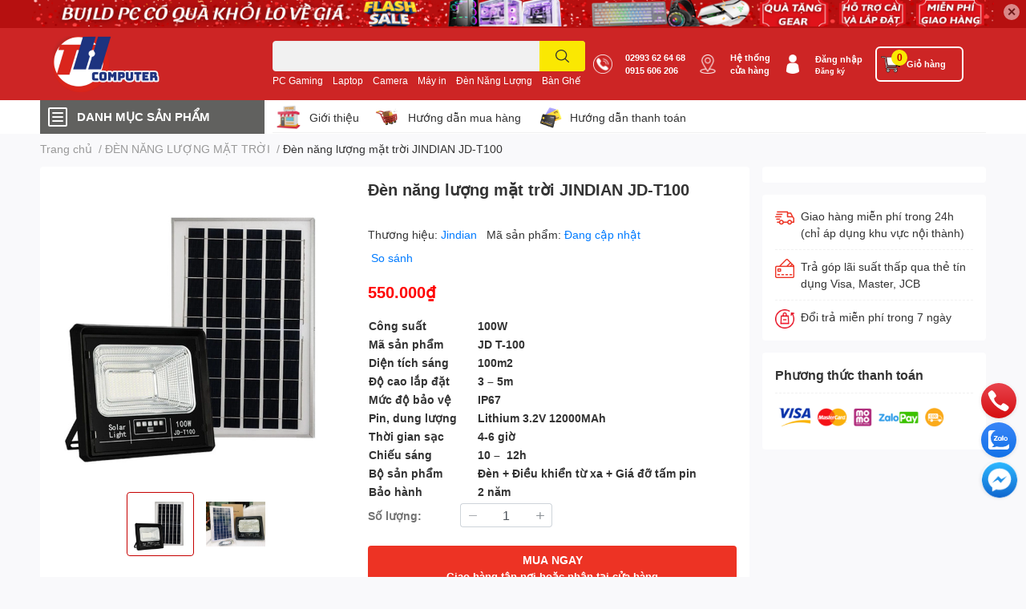

--- FILE ---
content_type: text/html; charset=utf-8
request_url: https://vitinhtuanhuy.com/den-nlmt-jd-t100
body_size: 55586
content:
<!DOCTYPE html>
<html lang="vi">
	<head>
		<meta charset="UTF-8" />
		<meta name="theme-color" content="" />
		<link rel="canonical" href="https://vitinhtuanhuy.com/den-nlmt-jd-t100"/>
		<meta name='revisit-after' content='2 days' />
		<meta name="robots" content="noodp,index,follow" />
		<meta name="viewport" content="width=device-width, initial-scale=1.0, maximum-scale=1.0"/>

		<meta name="description" content="Đặc điểm đèn pha năng lượng mặt trời Jindian JD-T100 Kiểu dáng nhỏ gọn, hiện đại, không đi dây điện rườm rà phù hợp cho nhiều dạng không gian Dùng năng lượng mặt trời không lo chập cháy nguy hiểm, an toàn tuyệt đối Độ phủ ánh sáng rộng, ổn định, nhưng không tốn nhiều năng lượng Công nghệ tự động bật tắt vô cùng hiện đạ">
		<title>Đèn năng lượng mặt trời JINDIAN JD-T100		</title>
		<meta name="keywords" content="Đèn năng lượng mặt trời JINDIAN JD-T100, ĐÈN NĂNG LƯỢNG MẶT TRỜI, Tuấn Huy Computer, vitinhtuanhuy.com"/>		
		

	<meta property="og:type" content="product">
	<meta property="og:title" content="Đèn năng lượng mặt trời JINDIAN JD-T100">
	
		<meta property="og:image" content="https://bizweb.dktcdn.net/thumb/grande/100/457/670/products/z4751555900558-0fc5075fd9837819d844eb530be38640.jpg?v=1710408116033">
		<meta property="og:image:secure_url" content="https://bizweb.dktcdn.net/thumb/grande/100/457/670/products/z4751555900558-0fc5075fd9837819d844eb530be38640.jpg?v=1710408116033">
	
		<meta property="og:image" content="https://bizweb.dktcdn.net/thumb/grande/100/457/670/products/z4751556182773-4cd89db9e815a24a88bee971e3b529bb.jpg?v=1710408116033">
		<meta property="og:image:secure_url" content="https://bizweb.dktcdn.net/thumb/grande/100/457/670/products/z4751556182773-4cd89db9e815a24a88bee971e3b529bb.jpg?v=1710408116033">
	
	<meta property="og:price:amount" content="550.000">
	<meta property="og:price:currency" content="VND">

<meta property="og:description" content="Đặc điểm đèn pha năng lượng mặt trời Jindian JD-T100 Kiểu dáng nhỏ gọn, hiện đại, không đi dây điện rườm rà phù hợp cho nhiều dạng không gian Dùng năng lượng mặt trời không lo chập cháy nguy hiểm, an toàn tuyệt đối Độ phủ ánh sáng rộng, ổn định, nhưng không tốn nhiều năng lượng Công nghệ tự động bật tắt vô cùng hiện đạ">
<meta property="og:url" content="https://vitinhtuanhuy.com/den-nlmt-jd-t100">
<meta property="og:site_name" content="Tuấn Huy Computer">
		
		<link rel="icon" href="//bizweb.dktcdn.net/100/457/670/themes/865935/assets/favicon.png?1750821899617" type="image/x-icon" />		
		<link rel="apple-touch-icon" sizes="57x57" href="/apple-icon-57x57.png">
		<link rel="apple-touch-icon" sizes="60x60" href="/apple-icon-60x60.png">
		<link rel="apple-touch-icon" sizes="72x72" href="/apple-icon-72x72.png">
		<link rel="apple-touch-icon" sizes="76x76" href="/apple-icon-76x76.png">
		<link rel="apple-touch-icon" sizes="114x114" href="/apple-icon-114x114.png">
		<link rel="apple-touch-icon" sizes="120x120" href="/apple-icon-120x120.png">
		<link rel="apple-touch-icon" sizes="144x144" href="/apple-icon-144x144.png">
		<link rel="apple-touch-icon" sizes="152x152" href="/apple-icon-152x152.png">
		<link rel="apple-touch-icon" sizes="180x180" href="/apple-icon-180x180.png">
		<link rel="icon" type="image/png" sizes="192x192"  href="/android-icon-192x192.png">
		<link rel="icon" type="image/png" sizes="32x32" href="/favicon-32x32.png">
		<link rel="icon" type="image/png" sizes="96x96" href="/favicon-96x96.png">
		<link rel="icon" type="image/png" sizes="16x16" href="/favicon-16x16.png">
		
		<link  rel="dns-prefetch" href="https://fonts.googleapis.com">
<link  rel="dns-prefetch" href="https://fonts.gstatic.com" >
<link  rel="dns-prefetch" href="https://bizweb.dktcdn.net" >
<link rel="dns-prefetch" href="https://vitinhtuanhuy.com">
<!--
<link rel="preload" as='style' type="text/css" href="//bizweb.dktcdn.net/100/457/670/themes/865935/assets/main.css?1750821899617" />
-->

<link rel="preload" as='style'  type="text/css" href="//bizweb.dktcdn.net/100/457/670/themes/865935/assets/index.css?1750821899617">
<link rel="preload" as='style'  type="text/css" href="//bizweb.dktcdn.net/100/457/670/themes/865935/assets/bootstrap-4-3-min.css?1750821899617">
<link rel="preload" as='style'  type="text/css" href="//bizweb.dktcdn.net/100/457/670/themes/865935/assets/responsive.css?1750821899617">
<link rel="preload" as='style'  type="text/css" href="//bizweb.dktcdn.net/100/457/670/themes/865935/assets/product-infor-style.css?1750821899617">
<link rel="preload" as='style'  type="text/css" href="//bizweb.dktcdn.net/100/457/670/themes/865935/assets/quickviews-popup-cart.css?1750821899617">


<link rel="preload" as="image" href="//bizweb.dktcdn.net/thumb/large/100/457/670/products/z4751555900558-0fc5075fd9837819d844eb530be38640.jpg?v=1710408116033">


		<link rel="stylesheet" href="//bizweb.dktcdn.net/100/457/670/themes/865935/assets/bootstrap-4-3-min.css?1750821899617">
		<style>
			:root{
				--text-color: #333333;
				--body-background: #F9F9FB;
				--text-secondary-color: #8F8F8F;
				--primary-color: #c50000;
				--secondary-color:#fae802;
				--price-color: #ff0100;
				--header-background: #cd2525;
				--header-color: #ffffff;
				--subheader-background: #ffffff;
				--subheader-color: #61615f;
				--label-background: #ed1706;
				--label-color: #ffffff;
				--footer-bg:#ffffff;
				--footer-color:#333333;
				--show-loadmore: none!important;				--order-loadmore: -1!important;				--sale-pop-color: #e40303;
				--buynow-bg: #ed3324;
				--buynow-text-color: #ffffff;
				--cta-color: #ed3324;
				--coupon-title-color: #fd545b;
				--coupon-button-color: #fd545b;
				--col-menu: 1;
				--border-color: #f1f1f1;
				--link-color: #2F80ED;
				--coupon-code-background: #fd545b;
			}
			@font-face {
				font-family: 'Lato';
				font-style: normal;
				font-weight: 300;
				font-display: swap;
				src: url(//bizweb.dktcdn.net/100/457/670/themes/865935/assets/lato-light.woff2?1750821899617) format('woff2');
			}
			@font-face {
				font-family: 'Lato';
				font-style: normal;
				font-weight: 400;
				font-display: swap;
				src: url(//bizweb.dktcdn.net/100/457/670/themes/865935/assets/lato-regular.woff2?1750821899617) format('woff2');
			}
			@font-face {
				font-family: 'Lato';
				font-style: normal;
				font-weight: 700;
				font-display: swap;
				src: url(//bizweb.dktcdn.net/100/457/670/themes/865935/assets/lato-bold.woff2?1750821899617) format('woff2');
			}
		</style>
		<link href="//bizweb.dktcdn.net/100/457/670/themes/865935/assets/main.css?1750821899617" rel="stylesheet"/>

		<link href="//bizweb.dktcdn.net/100/457/670/themes/865935/assets/product-infor-style.css?1750821899617" rel="stylesheet" type="text/css" media="all" />
		<style>
	.swatch-element {
		position: relative;
		margin: 8px 10px 0px 0px;
	}
	.swatch-element.color {
		margin: 8px 15px 0px 0px;
	}
	.swatch-element.color .trang {
		background-color: #fcfcfc;
	}
	.swatch-element.color .xanh-ngoc {
		background-color: #0572ff;
	}
	.swatch-element.color .hong {
		background-color: #f662d6;
	}
	.swatch-element.color .den {
		background-color: #000;
	}
	.swatch-element.color .do {
		background-color: #f20808;
	}
	.swatch-element.color .vang {
		background-color: #fcef05;
	}
	.swatch-element.color .xam {
		background-color: #615a5a;
	}
	.swatch-element.color .xanh-nuoc-bien {
		background-color: #3a40fa;
	}
	.swatch-element.color .xanh-luc {
		background-color: #00b7ff;
	}
	.swatch-element.color .tim {
		background-color: #c500ff;
	}

								.swatch-element.color .trang {
		background-color:#ffffff;
	}
	.swatch-element.color .trang.image-type {
		background: url(//bizweb.dktcdn.net/100/457/670/themes/865935/assets/color_1.png?1750821899617) no-repeat center center;
		background-size: cover;
	}
									.swatch-element.color .xanh-duong {
		background-color:#009cce;
	}
	.swatch-element.color .xanh-duong.image-type {
		background: url(//bizweb.dktcdn.net/100/457/670/themes/865935/assets/color_2.png?1750821899617) no-repeat center center;
		background-size: cover;
	}
									.swatch-element.color .xam {
		background-color:#7e7e7e;
	}
	.swatch-element.color .xam.image-type {
		background: url(//bizweb.dktcdn.net/100/457/670/themes/865935/assets/color_3.png?1750821899617) no-repeat center center;
		background-size: cover;
	}
									.swatch-element.color .do {
		background-color:#e80000;
	}
	.swatch-element.color .do.image-type {
		background: url(//bizweb.dktcdn.net/100/457/670/themes/865935/assets/color_4.png?1750821899617) no-repeat center center;
		background-size: cover;
	}
									.swatch-element.color .den {
		background-color:#000000;
	}
	.swatch-element.color .den.image-type {
		background: url(//bizweb.dktcdn.net/100/457/670/themes/865935/assets/color_5.png?1750821899617) no-repeat center center;
		background-size: cover;
	}
									.swatch-element.color .hong {
		background-color:#ffd1d1;
	}
	.swatch-element.color .hong.image-type {
		background: url(//bizweb.dktcdn.net/100/457/670/themes/865935/assets/color_6.png?1750821899617) no-repeat center center;
		background-size: cover;
	}
									.swatch-element.color .tim {
		background-color:#a000bb;
	}
	.swatch-element.color .tim.image-type {
		background: url(//bizweb.dktcdn.net/100/457/670/themes/865935/assets/color_7.png?1750821899617) no-repeat center center;
		background-size: cover;
	}
									.swatch-element.color .xanh-reu {
		background-color:#008070;
	}
	.swatch-element.color .xanh-reu.image-type {
		background: url(//bizweb.dktcdn.net/100/457/670/themes/865935/assets/color_8.png?1750821899617) no-repeat center center;
		background-size: cover;
	}
									.swatch-element.color .kem {
		background-color:#fff8e2;
	}
	.swatch-element.color .kem.image-type {
		background: url(//bizweb.dktcdn.net/100/457/670/themes/865935/assets/color_9.png?1750821899617) no-repeat center center;
		background-size: cover;
	}
									.swatch-element.color .bac {
		background-color:#f0f0f0;
	}
	.swatch-element.color .bac.image-type {
		background: url(//bizweb.dktcdn.net/100/457/670/themes/865935/assets/color_10.png?1750821899617) no-repeat center center;
		background-size: cover;
	}
		
	.swatch-element.color + .tooltip {
		z-index: -1;
		white-space: nowrap;
	}
	.swatch-element.color:hover + .tooltip {
		opacity: 1;
		z-index: 100;
		top: -30px;
		min-width: 30px;
		background: #000;
		color: #fff;
		padding: 4px 6px;
		font-size: 10px;
		border-radius: 4px;
	}
	.swatch-element.color:hover + .tooltip:after {
		content: '';
		position: absolute;
		left: 16px;
		bottom: -3px;
		width: 0;
		height: 0;
		border-style: solid;
		border-width: 3px 2.5px 0 2.5px;
		border-color: #000 transparent transparent transparent;
	}
	.swatch-element label {
		padding: 10px;
		font-size: 14px;
		border-radius: 6px;
		height: 30px !important;
		min-width: auto !important;
		white-space: nowrap;
		display: flex;
		align-items: center;
		justify-content: center;
		border: 1px solid #ccc;
		border-radius: 4px;
	}
	.swatch-element input {
		width: 100%;
		height: 100%;
		opacity: 0;
		position: absolute;
		z-index: 3;
		top: 0;
		left: 0;
		cursor: pointer;
	}
	.swatch .swatch-element input:checked + label {
		border-color: var(--primary-color) !important;
		color: var(--primary-color);
		position: relative;
	}
	.swatch .swatch-element input:checked + label:after {
		content: none;
		background: url("[data-uri]");
		background-repeat: no-repeat;
		background-size: contain;
		position: absolute;
		top: 0px;
		right: 0;
		width: 6px;
		height: 6px;
	}
	.swatch .swatch-element input:checked + label:before {
		content: none;
		padding: 4px;
		font-size: 10px;
		line-height: 1;
		position: absolute;
		top: -15px;
		right: -13px;
		background: var(--primary-color);
		width: 26px;
		height: 24px;
		transform: rotate(45deg);
	}
	.swatch .color label {
		width: 24px;
		min-width: unset !important;
		height: 24px !important;
		line-height: 24px !important;
		border-radius: 6px !important;
	}
	.swatch .color label:before {
		content: none;
	}
	.swatch {
		display: flex;
		align-items: center;
		flex-wrap: wrap;
		padding: 0 0 10px;
	}
	.swatch .header {
		font-weight: bold;
		padding-right: 20px;
		min-width: 115px;
		color: #333;
	}
	.swatch .color label {
		position: relative;
		z-index: 2;
		border-radius: 100% !important;
	}
	.swatch .color span {
		content: '';
		position: absolute;
		width: 30px;
		height: 30px;
		border-radius: 100%;
		background: #fff;
		top: 50%;
		left: 50%;
		z-index: 0;
		transform: translate(-50%, -50%);
	}
	.swatch .color input:checked + label {
		border-color: #eee !important;
	}
	.swatch .color input:checked ~ span {
		opacity: 1;
		border: 2px solid var(--primary-color);
	}
	.quick-view-product .swatch {
		padding: var(--block-spacing) 0;
	}
	.item_product_main .swatch-element.color {
		margin-right: 5px;
		margin-top: 5px;
	}
	.item_product_main .swatch .color label {
		width: 26px;
		height: 26px!important;
		line-height: 26px!important;
		padding: 0;
	}
</style>		<link href="//bizweb.dktcdn.net/100/457/670/themes/865935/assets/quickviews-popup-cart.css?1750821899617" rel="stylesheet" type="text/css" media="all" />
						
		
		<link href="//bizweb.dktcdn.net/100/457/670/themes/865935/assets/product-style.css?1750821899617" rel="stylesheet" type="text/css" media="all" />
		
		
		
		<link rel="preload" as="script" href="//bizweb.dktcdn.net/100/457/670/themes/865935/assets/jquery.js?1750821899617" />
		<script src="//bizweb.dktcdn.net/100/457/670/themes/865935/assets/jquery.js?1750821899617" type="text/javascript"></script>
				<link rel="preload" as="script" href="//bizweb.dktcdn.net/100/457/670/themes/865935/assets/slick-min.js?1750821899617" />
		<script src="//bizweb.dktcdn.net/100/457/670/themes/865935/assets/slick-min.js?1750821899617" type="text/javascript"></script>
				<link href="//bizweb.dktcdn.net/100/457/670/themes/865935/assets/responsive.css?1750821899617" rel="stylesheet" type="text/css" media="all" />
		<script>
	var Bizweb = Bizweb || {};
	Bizweb.store = 'vitinhtuanhuycom.mysapo.net';
	Bizweb.id = 457670;
	Bizweb.theme = {"id":865935,"name":"EGA Techstore","role":"main"};
	Bizweb.template = 'product';
	if(!Bizweb.fbEventId)  Bizweb.fbEventId = 'xxxxxxxx-xxxx-4xxx-yxxx-xxxxxxxxxxxx'.replace(/[xy]/g, function (c) {
	var r = Math.random() * 16 | 0, v = c == 'x' ? r : (r & 0x3 | 0x8);
				return v.toString(16);
			});		
</script>
<script>
	(function () {
		function asyncLoad() {
			var urls = [];
			for (var i = 0; i < urls.length; i++) {
				var s = document.createElement('script');
				s.type = 'text/javascript';
				s.async = true;
				s.src = urls[i];
				var x = document.getElementsByTagName('script')[0];
				x.parentNode.insertBefore(s, x);
			}
		};
		window.attachEvent ? window.attachEvent('onload', asyncLoad) : window.addEventListener('load', asyncLoad, false);
	})();
</script>


<script>
	window.BizwebAnalytics = window.BizwebAnalytics || {};
	window.BizwebAnalytics.meta = window.BizwebAnalytics.meta || {};
	window.BizwebAnalytics.meta.currency = 'VND';
	window.BizwebAnalytics.tracking_url = '/s';

	var meta = {};
	
	meta.product = {"id": 32909873, "vendor": "Jindian", "name": "Đèn năng lượng mặt trời JINDIAN JD-T100",
	"type": "HE THONG NLMT", "price": 550000 };
	
	
	for (var attr in meta) {
	window.BizwebAnalytics.meta[attr] = meta[attr];
	}
</script>

	
		<script src="/dist/js/stats.min.js?v=96f2ff2"></script>
	












		

		
<script type="application/ld+json">
        {
        "@context": "http://schema.org",
        "@type": "BreadcrumbList",
        "itemListElement": 
        [
            {
                "@type": "ListItem",
                "position": 1,
                "item": 
                {
                  "@id": "https://vitinhtuanhuy.com",
                  "name": "Trang chủ"
                }
            },
      
            {
                "@type": "ListItem",
                "position": 2,
                "item": 
                {
                  "@id": "https://vitinhtuanhuy.com/den-nlmt-jd-t100",
                  "name": "Đèn năng lượng mặt trời JINDIAN JD-T100"
                }
            }
      
        
      
      
      
      
    
        ]
        }
</script>
		<!--
Theme Information
--------------------------------------
Theme ID: EGA TechStore
Version: v1.2.2_20220516
Company: EGANY
changelog: //bizweb.dktcdn.net/100/457/670/themes/865935/assets/ega-changelog.js?1750821899617
---------------------------------------
-->

		<script>var ProductReviewsAppUtil=ProductReviewsAppUtil || {};ProductReviewsAppUtil.store={name: 'Tuấn Huy Computer'};</script>
			</head>
	<body id="template-product">
		<div class="opacity_menu"></div>
		<div class="top-banner position-relative" style="background: #b61010">
	<div class="container text-center px-0" >
				<a class="position-relative d-block " 
		   style="max-height: 36px;height:  calc(36 * 100vw /1300)"
		   href="https://www.vitinhtuanhuy.com/pc-may-bo" 
		   title="Khuyến mãi">
			<picture>
				<source media="(max-width: 480px)" srcset="//bizweb.dktcdn.net/thumb/large/100/457/670/themes/865935/assets/top_banner.jpg?1750821899617">
				<img class='img-fluid position-absolute' src="//bizweb.dktcdn.net/100/457/670/themes/865935/assets/top_banner.jpg?1750821899617" 
					 style="left:0"
					 alt="Khuyến mãi"
					 width="1300"
					 height="36"
					 loading="lazy"
					 >
			</picture>
		</a>
		<button type="button" class="close " 
				aria-label="Close" style="z-index: 9;">✕</button>
	</div>
</div>
<script>
	$(document).ready(() => {
		$('.top-banner .close').click(()=>{
			$('.top-banner').slideToggle()
			sessionStorage.setItem("top-banner",true)
		})
	})

</script>
<header class="header header_menu">
	<div class="mid-header wid_100 d-flex align-items-center">
		<div class="container ">
			<div class="row align-items-center">
				<div class="col-2 col-sm-3 header-right d-lg-none d-block">
					<div class="toggle-nav btn menu-bar mr-4 ml-0 p-0  d-lg-none d-flex text-white">
						<span class="bar"></span>
						<span class="bar"></span>
						<span class="bar"></span>
					</div>
				</div>
				<div class="col-6 col-lg-2 col-xl-3 header-left">
					
					<a href="/" class="logo-wrapper " title='Tuấn Huy Computer'>
						<img loading="lazy" class="img-fluid"
							 src="//bizweb.dktcdn.net/100/457/670/themes/865935/assets/logo.png?1750821899617" 
							 alt="logo Tuấn Huy Computer"
							 width="250"
							 height="100"
							 >
					</a>
					

				</div>
				<div class="col-lg-4 col-12 header-center pl-lg-0" id="search-header">
					<form action="/search" method="get" class="input-group search-bar custom-input-group " role="search">
	<input type="text" name="query" value="" autocomplete="off" 
		   class="input-group-field auto-search form-control " required="" 
		   data-placeholder="Bạn cần tìm gì...;
Nhập tên sản phẩm...">
	<input type="hidden" name="type" value="product">
	<span class="input-group-btn btn-action">
		<button type="submit"  aria-label="search" class="btn text-white icon-fallback-text h-100">
			<svg class="icon">
	<use xlink:href="#icon-search" />
</svg>		</button>
	</span>

</form>
	
<div class="search-overlay">
	
</div>

					
										
										<div class="search-dropdow">
						<ul class="search__list pl-0 d-flex list-unstyled mb-0 flex-wrap">
							<li class="mr-2" >
								<a id="filter-search-pc-gaming" href="/search?q=tags:(PC+Gaming)&type=product">PC Gaming</a>
							</li>	
							<li class="mr-2" >
								<a id="filter-search-laptop" href="/search?q=tags:(Laptop)&type=product">Laptop</a>
							</li>	
							<li class="mr-2" >
								<a id="filter-search-camera" href="/search?q=tags:(Camera)&type=product">Camera</a>
							</li>	
							<li class="mr-2" >
								<a id="filter-search-may-in" href="/search?q=tags:(M%C3%A1y+in)&type=product">Máy in</a>
							</li>	
							<li class="mr-2" >
								<a id="filter-search-den-nang-luong" href="/search?q=tags:(%C4%90%C3%A8n+N%C4%83ng+L%C6%B0%E1%BB%A3ng)&type=product">Đèn Năng Lượng</a>
							</li>	
							<li class="mr-2" >
								<a id="filter-search-ban-ghe" href="/search?q=tags:(+B%C3%A0n+Gh%E1%BA%BF)&type=product"> Bàn Ghế</a>
							</li>	
						</ul>
					</div>
														</div>
				<div class="col-4 col-sm-3 col-lg-6 col-xl-5 pl-0">
					<ul class="header-right mb-0 list-unstyled d-flex align-items-center">
	<li class='media d-lg-flex d-none hotline'>
		<img loading="lazy"
			 src="//bizweb.dktcdn.net/100/457/670/themes/865935/assets/phone-icon.png?1750821899617" 
			 width="24" height="24" class="mr-3 align-self-center" 
			 alt="phone-icon"/>

		<div class="media-body d-md-flex flex-column d-none ">
			<a class="font-weight-bold d-block" href="tel:02993626468" title="02993 62 64 68">
				02993 62 64 68
			</a>
			<a class="font-weight-bold d-block" href="tel:0915606206" title="0915 606 206   ">
				0915 606 206   
			</a>
		</div>
	</li>
	<li class='ml-md-3 media d-lg-flex d-none hotline'>
		<img loading="lazy"
			 src="//bizweb.dktcdn.net/100/457/670/themes/865935/assets/address-icon.png?1750821899617" 
			 width="24" height="24" class="mr-3 align-self-center" 
			 alt="address-icon"/>

		<div class="media-body d-md-flex flex-column d-none ">
			<a href="/lien-he" 
			   title="Hệ thống cửa hàng">
				Hệ thống <br/> cửa hàng
			</a>
		</div>
	</li>
	<li class='ml-4 mr-4 mr-md-0 ml-md-3 media d-lg-flex d-none'>
		<img loading="lazy" src="//bizweb.dktcdn.net/100/457/670/themes/865935/assets/account-icon.png?1750821899617"  
			 width="24" height="24" alt="account_icon"
			 class="  mr-3 align-self-center" />
		<div class="media-body d-md-flex flex-column d-none ">
						<a rel="nofollow" href="/account/login"  class="d-block" title="Đăng nhập" >
				Đăng nhập
			</a>
			<small>
				<a href="/account/register" title="Đăng ký" class="font-weight: light">
					Đăng ký
				</a>
			</small>
			
		</div>
	</li>
		<li class='d-lg-none'>
		<a href="/so-sanh-san-pham" class='position-relative d-block'
		   title="So sánh sản phẩm">
			<img loading="lazy"
				 src="//bizweb.dktcdn.net/100/457/670/themes/865935/assets/compare-icon.png?1750821899617" 
				 width="24" height="24" class="align-self-center" 
				 alt="compare-icon"/>
			<span class='compare-product__header-count position-absolute d-block'>0</span>
		</a>
	</li>
	
	
	<li class="cartgroup ml-3">
		<div class="mini-cart text-xs-center">
			<a class="img_hover_cart" href="/cart" title="Giỏ hàng" >  
				<img loading="lazy" 
					 src="//bizweb.dktcdn.net/100/457/670/themes/865935/assets/cart-icon.png?1750821899617" 
					 width="24" height="24"
					 alt="cart_icon"
					 />
				<span class='ml-2 d-xl-block d-none'>Giỏ hàng</span>
				<span class="count_item count_item_pr">0</span>
			</a>
			<div class="top-cart-content card ">
				<ul id="cart-sidebar" class="mini-products-list count_li list-unstyled">
					<li class="list-item">
						<ul></ul>
					</li>
					<li class="action">

					</li>
				</ul>
			</div>
		</div>
	</li>
	
</ul>
				</div>
			</div>
		</div>
	</div>

</header>

<!-- subheader == mobile nav -->
<div class="subheader ">
	<div class="container ">
		<div class="toogle-nav-wrapper" >
			<div class="icon-bar btn menu-bar mr-2 p-0 d-inline-flex">
				<span class="bar"></span>
				<span class="bar"></span>
				<span class="bar"></span>
			</div>
			<strong>DANH MỤC SẢN PHẨM</strong>

			<div class="navigation-wrapper ">
				
				<nav class="h-100">
	<ul  class="navigation list-group list-group-flush scroll">
														<li class="menu-item list-group-item">
			<a href="/pc-may-bo" class="menu-item__link" title="PC - Máy Bộ">
								<img loading="lazy"
					 width='24'
					 height='24'
					 src="[data-uri]"
					 alt="PC - Máy Bộ" />
								<span>PC - Máy Bộ</span>
								<i class='float-right' data-toggle-submenu>
					

<svg class="icon" >
	<use xlink:href="#icon-arrow" />
</svg>
				</i>
			</a>			
				
						<div class="submenu scroll">
								<ul class="submenu__list">
					

					
					<li class="submenu__item submenu__item--main">
						<a class="link" href="/pc-gaming-thc" title="PC Gaming THC">PC Gaming THC</a>
					</li>
					
					

					
					<li class="submenu__item submenu__item--main">
						<a class="link" href="/pc-van-phong-th" title="PC Văn Phòng THC">PC Văn Phòng THC</a>
					</li>
					
					

					
					<li class="submenu__item submenu__item--main">
						<a class="link" href="/pc-game-th" title="PC Gaming dưới 10 triệu">PC Gaming dưới 10 triệu</a>
					</li>
					
					

					
					<li class="submenu__item submenu__item--main">
						<a class="link" href="/pc-lam-viec-do-hoa" title="PC Làm Việc - Đồ Họa">PC Làm Việc - Đồ Họa</a>
					</li>
					
					

					
					<li class="submenu__item submenu__item--main">
						<a class="link" href="/combo-pc-gaming-ban-ghe" title="Combo PC Gaming + Bàn Ghế">Combo PC Gaming + Bàn Ghế</a>
					</li>
					
					
				</ul>
			</div>
					</li>
												<li class="menu-item list-group-item">
			<a href="/laptop" class="menu-item__link" title="Laptop">
								<img loading="lazy"
					 width='24'
					 height='24'
					 src="[data-uri]"
					 alt="Laptop" />
								<span>Laptop</span>
								<i class='float-right' data-toggle-submenu>
					

<svg class="icon" >
	<use xlink:href="#icon-arrow" />
</svg>
				</i>
			</a>			
				
						<div class="submenu scroll">
								<ul class="submenu__list">
					

					
					<li class="submenu__item submenu__item--main">
						<a class="link" href="/laptop-1" title="Laptop DELL">Laptop DELL</a>
					</li>
					
					

					
					<li class="submenu__item submenu__item--main">
						<a class="link" href="/laptop-hp" title="Laptop HP">Laptop HP</a>
					</li>
					
					

					
					<li class="submenu__item submenu__item--main">
						<a class="link" href="/laptop-asus" title="Laptop ASUS">Laptop ASUS</a>
					</li>
					
					

					
					<li class="submenu__item submenu__item--main">
						<a class="link" href="/laptop-acer" title="Laptop ACER">Laptop ACER</a>
					</li>
					
					

					
					<li class="submenu__item submenu__item--main">
						<a class="link" href="/laptop-lenovo" title="Laptop LENOVO">Laptop LENOVO</a>
					</li>
					
					

					
					<li class="submenu__item submenu__item--main">
						<a class="link" href="/laptop-msi" title="Laptop MSI">Laptop MSI</a>
					</li>
					
					

					
					<li class="submenu__item submenu__item--main">
						<a class="link" href="/laptop-gaming" title="Laptop Gaming">Laptop Gaming</a>
					</li>
					
					

					
					<li class="submenu__item submenu__item--main">
						<a class="link" href="/phu-kien-laptop" title="Phụ Kiện Laptop">Phụ Kiện Laptop</a>
					</li>
					
					
				</ul>
			</div>
					</li>
												<li class="menu-item list-group-item">
			<a href="/linh-kien-may-tinh" class="menu-item__link" title="Linh Kiện Máy Tính">
								<img loading="lazy"
					 width='24'
					 height='24'
					 src="[data-uri]"
					 alt="Linh Kiện Máy Tính" />
								<span>Linh Kiện Máy Tính</span>
								<i class='float-right' data-toggle-submenu>
					

<svg class="icon" >
	<use xlink:href="#icon-arrow" />
</svg>
				</i>
			</a>			
				
						<div class="submenu scroll">
								<ul class="submenu__list">
					

					
					<li class="submenu__item submenu__item--main">
						<a class="link" href="/main" title="Mainboard - Bo Mạch Chủ">Mainboard - Bo Mạch Chủ</a>
					</li>
					
					

					
					<li class="submenu__item submenu__item--main">
						<a class="link" href="/cpu" title="CPU - Bộ Vi Xử Lý">CPU - Bộ Vi Xử Lý</a>
					</li>
					
					

					
					<li class="submenu__item submenu__item--main">
						<a class="link" href="/ram" title="RAM - Bộ Nhớ Máy Tính">RAM - Bộ Nhớ Máy Tính</a>
					</li>
					
					

					
					<li class="submenu__item submenu__item--main">
						<a class="link" href="/hdd" title="HDD - Ổ Cứng Lưu Trữ">HDD - Ổ Cứng Lưu Trữ</a>
					</li>
					
					

					
					<li class="submenu__item submenu__item--main">
						<a class="link" href="/ssd" title="SSD - Ổ Cứng Lưu Trữ">SSD - Ổ Cứng Lưu Trữ</a>
					</li>
					
					

					
					<li class="submenu__item submenu__item--main">
						<a class="link" href="/card-do-hoa" title="VGA - Card Đồ Họa">VGA - Card Đồ Họa</a>
					</li>
					
					

					
					<li class="submenu__item submenu__item--main">
						<a class="link" href="/nguon" title="PSU - Bộ Nguồn Máy Tính">PSU - Bộ Nguồn Máy Tính</a>
					</li>
					
					

					
					<li class="submenu__item submenu__item--main">
						<a class="link" href="/case" title="CASE - Vỏ Máy Tính">CASE - Vỏ Máy Tính</a>
					</li>
					
					

					
					<li class="submenu__item submenu__item--main">
						<a class="link" href="/tan-nhiet" title="FAN CPU - Tản Nhiệt">FAN CPU - Tản Nhiệt</a>
					</li>
					
					

					
					<li class="submenu__item submenu__item--main">
						<a class="link" href="/fan-case" title="FAN CASE - Tản Nhiệt">FAN CASE - Tản Nhiệt</a>
					</li>
					
					

					
					<li class="submenu__item submenu__item--main">
						<a class="link" href="/phu-kien" title="Phụ Kiện Máy Tính">Phụ Kiện Máy Tính</a>
					</li>
					
					
				</ul>
			</div>
					</li>
												<li class="menu-item list-group-item">
			<a href="/man-hinh-may-vi-tinh" class="menu-item__link" title="Màn Hình Máy Tính">
								<img loading="lazy"
					 width='24'
					 height='24'
					 src="[data-uri]"
					 alt="Màn Hình Máy Tính" />
								<span>Màn Hình Máy Tính</span>
								<i class='float-right' data-toggle-submenu>
					

<svg class="icon" >
	<use xlink:href="#icon-arrow" />
</svg>
				</i>
			</a>			
				
						<div class="submenu scroll">
								<ul class="submenu__list">
					

					
					<li class="submenu__item submenu__item--main">
						<a class="link" href="/man-hinh-may-vi-tinh" title="Màn hình Văn Phòng">Màn hình Văn Phòng</a>
					</li>
					
					

					
					<li class="submenu__item submenu__item--main">
						<a class="link" href="/man-hinh-may-vi-tinh" title="Màn Hình Gaming">Màn Hình Gaming</a>
					</li>
					
					
				</ul>
			</div>
					</li>
												<li class="menu-item list-group-item">
			<a href="/thiet-bi-van-phong" class="menu-item__link" title="Thiết Bị Văn Phòng">
								<img loading="lazy"
					 width='24'
					 height='24'
					 src="[data-uri]"
					 alt="Thiết Bị Văn Phòng" />
								<span>Thiết Bị Văn Phòng</span>
								<i class='float-right' data-toggle-submenu>
					

<svg class="icon" >
	<use xlink:href="#icon-arrow" />
</svg>
				</i>
			</a>			
				
						<div class="submenu scroll">
								<ul class="submenu__list">
					

					
					<li class="submenu__item submenu__item--main">
						<a class="link" href="/may-in" title="Máy In Văn Phòng">Máy In Văn Phòng</a>
					</li>
					
					

					
					<li class="submenu__item submenu__item--main">
						<a class="link" href="/may-photo" title="Máy Photo">Máy Photo</a>
					</li>
					
					

					
					<li class="submenu__item submenu__item--main">
						<a class="link" href="/may-scan" title="Máy Scan">Máy Scan</a>
					</li>
					
					

					
					<li class="submenu__item submenu__item--main">
						<a class="link" href="/may-fax" title="Máy Fax">Máy Fax</a>
					</li>
					
					

					
					<li class="submenu__item submenu__item--main">
						<a class="link" href="/may-dem-tien" title="Máy Đếm Tiền">Máy Đếm Tiền</a>
					</li>
					
					

					
					<li class="submenu__item submenu__item--main">
						<a class="link" href="/may-in-hoa-don" title="Máy In Hóa Đơn">Máy In Hóa Đơn</a>
					</li>
					
					

					
					<li class="submenu__item submenu__item--main">
						<a class="link" href="/may-huy-giay" title="Máy Hủy Giấy">Máy Hủy Giấy</a>
					</li>
					
					

					
					<li class="submenu__item submenu__item--main">
						<a class="link" href="/may-quet-ma-vach" title="Máy Quét Mã Vạch">Máy Quét Mã Vạch</a>
					</li>
					
					

					
					<li class="submenu__item submenu__item--main">
						<a class="link" href="/bo-dam-may-cham-cong" title="Bộ Đàm - Máy Chấm Công">Bộ Đàm - Máy Chấm Công</a>
					</li>
					
					

					
					<li class="submenu__item submenu__item--main">
						<a class="link" href="/man-chieu-may-chieu" title="Máy Chiếu - Màn Chiếu">Máy Chiếu - Màn Chiếu</a>
					</li>
					
					

					
					<li class="submenu__item submenu__item--main">
						<a class="link" href="/muc-phu-kien-muc" title="Mực - Phụ Kiện Máy In">Mực - Phụ Kiện Máy In</a>
					</li>
					
					

					
					<li class="submenu__item submenu__item--main">
						<a class="link" href="/but-trinh-chieu" title="Bút Trình Chiếu">Bút Trình Chiếu</a>
					</li>
					
					
				</ul>
			</div>
					</li>
												<li class="menu-item list-group-item">
			<a href="/thiet-bi-mang" class="menu-item__link" title="Thiết Bị Mạng">
								<img loading="lazy"
					 width='24'
					 height='24'
					 src="[data-uri]"
					 alt="Thiết Bị Mạng" />
								<span>Thiết Bị Mạng</span>
								<i class='float-right' data-toggle-submenu>
					

<svg class="icon" >
	<use xlink:href="#icon-arrow" />
</svg>
				</i>
			</a>			
				
						<div class="submenu scroll">
								<ul class="submenu__list">
					

					
					<li class="submenu__item submenu__item--main">
						<a class="link" href="/thiet-bi-mang" title="WIRELESS">WIRELESS</a>
					</li>
					
					

					
					<li class="submenu__item submenu__item--main">
						<a class="link" href="/phu-kien-mang" title="Phụ Kiện Mạng">Phụ Kiện Mạng</a>
					</li>
					
					
				</ul>
			</div>
					</li>
												<li class="menu-item list-group-item">
			<a href="/phan-mem" class="menu-item__link" title="Phần Mềm">
								<img loading="lazy"
					 width='24'
					 height='24'
					 src="[data-uri]"
					 alt="Phần Mềm" />
								<span>Phần Mềm</span>
				
			</a>			
				
					</li>
												<li class="menu-item list-group-item">
			<a href="/camera" class="menu-item__link" title="Camera Quan Sát">
								<img loading="lazy"
					 width='24'
					 height='24'
					 src="[data-uri]"
					 alt="Camera Quan Sát" />
								<span>Camera Quan Sát</span>
								<i class='float-right' data-toggle-submenu>
					

<svg class="icon" >
	<use xlink:href="#icon-arrow" />
</svg>
				</i>
			</a>			
				
						<div class="submenu scroll">
								<ul class="submenu__list">
					

					
					<li class="submenu__item submenu__item--main">
						<a class="link" href="/camera-dahua" title="DAHUA">DAHUA</a>
					</li>
					
					

					
					<li class="submenu__item submenu__item--main">
						<a class="link" href="/camera-imou" title="IMOU">IMOU</a>
					</li>
					
					

					
					<li class="submenu__item submenu__item--main">
						<a class="link" href="/camera-ezviz" title="EZVIZ">EZVIZ</a>
					</li>
					
					

					
					<li class="submenu__item submenu__item--main">
						<a class="link" href="/switch-poe" title="SWITCH POE">SWITCH POE</a>
					</li>
					
					

					
					<li class="submenu__item submenu__item--main">
						<a class="link" href="/phu-kien-camera" title="Phụ Kiện Camera">Phụ Kiện Camera</a>
					</li>
					
					
				</ul>
			</div>
					</li>
												<li class="menu-item list-group-item">
			<a href="/phim-chuot-1" class="menu-item__link" title="Phím & Chuột">
								<img loading="lazy"
					 width='24'
					 height='24'
					 src="[data-uri]"
					 alt="Phím & Chuột" />
								<span>Phím & Chuột</span>
								<i class='float-right' data-toggle-submenu>
					

<svg class="icon" >
	<use xlink:href="#icon-arrow" />
</svg>
				</i>
			</a>			
				
						<div class="submenu scroll">
								<ul class="submenu__list">
					

					
					<li class="submenu__item submenu__item--main">
						<a class="link" href="/phim-gaming" title="Bàn Phím Cơ Gaming">Bàn Phím Cơ Gaming</a>
					</li>
					
					

					
					<li class="submenu__item submenu__item--main">
						<a class="link" href="/chuot-gaming" title="Chuột Gaming">Chuột Gaming</a>
					</li>
					
					

					
					<li class="submenu__item submenu__item--main">
						<a class="link" href="/phim-co-day" title="Bàn Phím Có Dây">Bàn Phím Có Dây</a>
					</li>
					
					

					
					<li class="submenu__item submenu__item--main">
						<a class="link" href="/chuot-co-day" title="Chuột Có Dây">Chuột Có Dây</a>
					</li>
					
					

					
					<li class="submenu__item submenu__item--main">
						<a class="link" href="/phim-khong-day" title="Bàn Phím Không Dây">Bàn Phím Không Dây</a>
					</li>
					
					

					
					<li class="submenu__item submenu__item--main">
						<a class="link" href="/chuot-khong-day" title="Chuột Không Dây">Chuột Không Dây</a>
					</li>
					
					

					
					<li class="submenu__item submenu__item--main">
						<a class="link" href="/mouse-pad" title="Lót Chuột">Lót Chuột</a>
					</li>
					
					
				</ul>
			</div>
					</li>
												<li class="menu-item list-group-item">
			<a href="/thiet-bi-luu-tru-usb" class="menu-item__link" title="Thiết Bị Lưu Trữ">
								<img loading="lazy"
					 width='24'
					 height='24'
					 src="[data-uri]"
					 alt="Thiết Bị Lưu Trữ" />
								<span>Thiết Bị Lưu Trữ</span>
								<i class='float-right' data-toggle-submenu>
					

<svg class="icon" >
	<use xlink:href="#icon-arrow" />
</svg>
				</i>
			</a>			
				
						<div class="submenu scroll">
								<ul class="submenu__list">
					

					
					<li class="submenu__item submenu__item--main">
						<a class="link" href="/usb" title="USB Lưu Trữ">USB Lưu Trữ</a>
					</li>
					
					

					
					<li class="submenu__item submenu__item--main">
						<a class="link" href="/the-nho" title="Thẻ Nhớ">Thẻ Nhớ</a>
					</li>
					
					
				</ul>
			</div>
					</li>
												<li class="menu-item list-group-item">
			<a href="/loa" class="menu-item__link" title="Loa & HeadPhone">
								<img loading="lazy"
					 width='24'
					 height='24'
					 src="[data-uri]"
					 alt="Loa & HeadPhone" />
								<span>Loa & HeadPhone</span>
								<i class='float-right' data-toggle-submenu>
					

<svg class="icon" >
	<use xlink:href="#icon-arrow" />
</svg>
				</i>
			</a>			
				
						<div class="submenu scroll">
								<ul class="submenu__list">
					

					
					<li class="submenu__item submenu__item--main">
						<a class="link" href="/loa-1" title="Loa">Loa</a>
					</li>
					
					

					
					<li class="submenu__item submenu__item--main">
						<a class="link" href="/headphone" title="HeadPhone">HeadPhone</a>
					</li>
					
					

					
					<li class="submenu__item submenu__item--main">
						<a class="link" href="/phu-kien-1" title="Phụ Kiện">Phụ Kiện</a>
					</li>
					
					
				</ul>
			</div>
					</li>
												<li class="menu-item list-group-item">
			<a href="/ghe-gaming" class="menu-item__link" title="Bàn Ghế Gaming">
								<img loading="lazy"
					 width='24'
					 height='24'
					 src="[data-uri]"
					 alt="Bàn Ghế Gaming" />
								<span>Bàn Ghế Gaming</span>
				
			</a>			
				
					</li>
												<li class="menu-item list-group-item">
			<a href="/den-nang-luong-mat-troi" class="menu-item__link" title="Đèn Năng Lượng Mặt Trời">
								<img loading="lazy"
					 width='24'
					 height='24'
					 src="[data-uri]"
					 alt="Đèn Năng Lượng Mặt Trời" />
								<span>Đèn Năng Lượng Mặt Trời</span>
				
			</a>			
				
					</li>
		
	</ul>
</nav>
				

			</div>

		</div>
		<ul class="shop-policises list-unstyled d-flex align-items-center flex-wrap m-0 pr-0">
							<li>
		<div class="">
			<img class="img-fluid " 
				 src="//bizweb.dktcdn.net/100/457/670/themes/865935/assets/policy_header_image_1.png?1750821899617" 
				 loading="lazy"
				 width="32"
				 height="32"
				 alt="Giới thiệu ">
		</div>
		<a class="link" href="https://www.vitinhtuanhuy.com/gioi-thieu" title="Giới thiệu ">Giới thiệu </a>
	</li>
								<li>
		<div class="">
			<img class="img-fluid " 
				 src="//bizweb.dktcdn.net/100/457/670/themes/865935/assets/policy_header_image_2.png?1750821899617" 
				 loading="lazy"
				 width="32"
				 height="32"
				 alt="Hướng dẫn mua hàng ">
		</div>
		<a class="link" href="https://www.vitinhtuanhuy.com/huong-dan" title="Hướng dẫn mua hàng ">Hướng dẫn mua hàng </a>
	</li>
								<li>
		<div class="">
			<img class="img-fluid " 
				 src="//bizweb.dktcdn.net/100/457/670/themes/865935/assets/policy_header_image_3.png?1750821899617" 
				 loading="lazy"
				 width="32"
				 height="32"
				 alt="Hướng dẫn thanh toán">
		</div>
		<a class="link" href="/huong-dan-thanh-toan" title="Hướng dẫn thanh toán">Hướng dẫn thanh toán</a>
	</li>
			
</ul>
	</div>
</div>
<script type="text/x-custom-template" data-template="sticky-nav">
	<div class="toogle-nav-wrapper w-100 " >
						<div class=" d-flex align-items-center" style="height: 52px; font-size: 1rem; font-weight: 500">
							<div class="icon-bar btn menu-bar mr-3 ml-0 p-0 d-inline-flex">
							<span class="bar"></span>
							<span class="bar"></span>
							<span class="bar"></span>
	</div>
						Danh mục sản phẩm
	</div>

						<div class="navigation-wrapper">
							<nav class="h-100">
	<ul  class="navigation list-group list-group-flush scroll">
														<li class="menu-item list-group-item">
			<a href="/pc-may-bo" class="menu-item__link" title="PC - Máy Bộ">
								<img loading="lazy"
					 width='24'
					 height='24'
					 src="[data-uri]"
					 alt="PC - Máy Bộ" />
								<span>PC - Máy Bộ</span>
								<i class='float-right' data-toggle-submenu>
					

<svg class="icon" >
	<use xlink:href="#icon-arrow" />
</svg>
				</i>
			</a>			
				
						<div class="submenu scroll">
								<ul class="submenu__list">
					

					
					<li class="submenu__item submenu__item--main">
						<a class="link" href="/pc-gaming-thc" title="PC Gaming THC">PC Gaming THC</a>
					</li>
					
					

					
					<li class="submenu__item submenu__item--main">
						<a class="link" href="/pc-van-phong-th" title="PC Văn Phòng THC">PC Văn Phòng THC</a>
					</li>
					
					

					
					<li class="submenu__item submenu__item--main">
						<a class="link" href="/pc-game-th" title="PC Gaming dưới 10 triệu">PC Gaming dưới 10 triệu</a>
					</li>
					
					

					
					<li class="submenu__item submenu__item--main">
						<a class="link" href="/pc-lam-viec-do-hoa" title="PC Làm Việc - Đồ Họa">PC Làm Việc - Đồ Họa</a>
					</li>
					
					

					
					<li class="submenu__item submenu__item--main">
						<a class="link" href="/combo-pc-gaming-ban-ghe" title="Combo PC Gaming + Bàn Ghế">Combo PC Gaming + Bàn Ghế</a>
					</li>
					
					
				</ul>
			</div>
					</li>
												<li class="menu-item list-group-item">
			<a href="/laptop" class="menu-item__link" title="Laptop">
								<img loading="lazy"
					 width='24'
					 height='24'
					 src="[data-uri]"
					 alt="Laptop" />
								<span>Laptop</span>
								<i class='float-right' data-toggle-submenu>
					

<svg class="icon" >
	<use xlink:href="#icon-arrow" />
</svg>
				</i>
			</a>			
				
						<div class="submenu scroll">
								<ul class="submenu__list">
					

					
					<li class="submenu__item submenu__item--main">
						<a class="link" href="/laptop-1" title="Laptop DELL">Laptop DELL</a>
					</li>
					
					

					
					<li class="submenu__item submenu__item--main">
						<a class="link" href="/laptop-hp" title="Laptop HP">Laptop HP</a>
					</li>
					
					

					
					<li class="submenu__item submenu__item--main">
						<a class="link" href="/laptop-asus" title="Laptop ASUS">Laptop ASUS</a>
					</li>
					
					

					
					<li class="submenu__item submenu__item--main">
						<a class="link" href="/laptop-acer" title="Laptop ACER">Laptop ACER</a>
					</li>
					
					

					
					<li class="submenu__item submenu__item--main">
						<a class="link" href="/laptop-lenovo" title="Laptop LENOVO">Laptop LENOVO</a>
					</li>
					
					

					
					<li class="submenu__item submenu__item--main">
						<a class="link" href="/laptop-msi" title="Laptop MSI">Laptop MSI</a>
					</li>
					
					

					
					<li class="submenu__item submenu__item--main">
						<a class="link" href="/laptop-gaming" title="Laptop Gaming">Laptop Gaming</a>
					</li>
					
					

					
					<li class="submenu__item submenu__item--main">
						<a class="link" href="/phu-kien-laptop" title="Phụ Kiện Laptop">Phụ Kiện Laptop</a>
					</li>
					
					
				</ul>
			</div>
					</li>
												<li class="menu-item list-group-item">
			<a href="/linh-kien-may-tinh" class="menu-item__link" title="Linh Kiện Máy Tính">
								<img loading="lazy"
					 width='24'
					 height='24'
					 src="[data-uri]"
					 alt="Linh Kiện Máy Tính" />
								<span>Linh Kiện Máy Tính</span>
								<i class='float-right' data-toggle-submenu>
					

<svg class="icon" >
	<use xlink:href="#icon-arrow" />
</svg>
				</i>
			</a>			
				
						<div class="submenu scroll">
								<ul class="submenu__list">
					

					
					<li class="submenu__item submenu__item--main">
						<a class="link" href="/main" title="Mainboard - Bo Mạch Chủ">Mainboard - Bo Mạch Chủ</a>
					</li>
					
					

					
					<li class="submenu__item submenu__item--main">
						<a class="link" href="/cpu" title="CPU - Bộ Vi Xử Lý">CPU - Bộ Vi Xử Lý</a>
					</li>
					
					

					
					<li class="submenu__item submenu__item--main">
						<a class="link" href="/ram" title="RAM - Bộ Nhớ Máy Tính">RAM - Bộ Nhớ Máy Tính</a>
					</li>
					
					

					
					<li class="submenu__item submenu__item--main">
						<a class="link" href="/hdd" title="HDD - Ổ Cứng Lưu Trữ">HDD - Ổ Cứng Lưu Trữ</a>
					</li>
					
					

					
					<li class="submenu__item submenu__item--main">
						<a class="link" href="/ssd" title="SSD - Ổ Cứng Lưu Trữ">SSD - Ổ Cứng Lưu Trữ</a>
					</li>
					
					

					
					<li class="submenu__item submenu__item--main">
						<a class="link" href="/card-do-hoa" title="VGA - Card Đồ Họa">VGA - Card Đồ Họa</a>
					</li>
					
					

					
					<li class="submenu__item submenu__item--main">
						<a class="link" href="/nguon" title="PSU - Bộ Nguồn Máy Tính">PSU - Bộ Nguồn Máy Tính</a>
					</li>
					
					

					
					<li class="submenu__item submenu__item--main">
						<a class="link" href="/case" title="CASE - Vỏ Máy Tính">CASE - Vỏ Máy Tính</a>
					</li>
					
					

					
					<li class="submenu__item submenu__item--main">
						<a class="link" href="/tan-nhiet" title="FAN CPU - Tản Nhiệt">FAN CPU - Tản Nhiệt</a>
					</li>
					
					

					
					<li class="submenu__item submenu__item--main">
						<a class="link" href="/fan-case" title="FAN CASE - Tản Nhiệt">FAN CASE - Tản Nhiệt</a>
					</li>
					
					

					
					<li class="submenu__item submenu__item--main">
						<a class="link" href="/phu-kien" title="Phụ Kiện Máy Tính">Phụ Kiện Máy Tính</a>
					</li>
					
					
				</ul>
			</div>
					</li>
												<li class="menu-item list-group-item">
			<a href="/man-hinh-may-vi-tinh" class="menu-item__link" title="Màn Hình Máy Tính">
								<img loading="lazy"
					 width='24'
					 height='24'
					 src="[data-uri]"
					 alt="Màn Hình Máy Tính" />
								<span>Màn Hình Máy Tính</span>
								<i class='float-right' data-toggle-submenu>
					

<svg class="icon" >
	<use xlink:href="#icon-arrow" />
</svg>
				</i>
			</a>			
				
						<div class="submenu scroll">
								<ul class="submenu__list">
					

					
					<li class="submenu__item submenu__item--main">
						<a class="link" href="/man-hinh-may-vi-tinh" title="Màn hình Văn Phòng">Màn hình Văn Phòng</a>
					</li>
					
					

					
					<li class="submenu__item submenu__item--main">
						<a class="link" href="/man-hinh-may-vi-tinh" title="Màn Hình Gaming">Màn Hình Gaming</a>
					</li>
					
					
				</ul>
			</div>
					</li>
												<li class="menu-item list-group-item">
			<a href="/thiet-bi-van-phong" class="menu-item__link" title="Thiết Bị Văn Phòng">
								<img loading="lazy"
					 width='24'
					 height='24'
					 src="[data-uri]"
					 alt="Thiết Bị Văn Phòng" />
								<span>Thiết Bị Văn Phòng</span>
								<i class='float-right' data-toggle-submenu>
					

<svg class="icon" >
	<use xlink:href="#icon-arrow" />
</svg>
				</i>
			</a>			
				
						<div class="submenu scroll">
								<ul class="submenu__list">
					

					
					<li class="submenu__item submenu__item--main">
						<a class="link" href="/may-in" title="Máy In Văn Phòng">Máy In Văn Phòng</a>
					</li>
					
					

					
					<li class="submenu__item submenu__item--main">
						<a class="link" href="/may-photo" title="Máy Photo">Máy Photo</a>
					</li>
					
					

					
					<li class="submenu__item submenu__item--main">
						<a class="link" href="/may-scan" title="Máy Scan">Máy Scan</a>
					</li>
					
					

					
					<li class="submenu__item submenu__item--main">
						<a class="link" href="/may-fax" title="Máy Fax">Máy Fax</a>
					</li>
					
					

					
					<li class="submenu__item submenu__item--main">
						<a class="link" href="/may-dem-tien" title="Máy Đếm Tiền">Máy Đếm Tiền</a>
					</li>
					
					

					
					<li class="submenu__item submenu__item--main">
						<a class="link" href="/may-in-hoa-don" title="Máy In Hóa Đơn">Máy In Hóa Đơn</a>
					</li>
					
					

					
					<li class="submenu__item submenu__item--main">
						<a class="link" href="/may-huy-giay" title="Máy Hủy Giấy">Máy Hủy Giấy</a>
					</li>
					
					

					
					<li class="submenu__item submenu__item--main">
						<a class="link" href="/may-quet-ma-vach" title="Máy Quét Mã Vạch">Máy Quét Mã Vạch</a>
					</li>
					
					

					
					<li class="submenu__item submenu__item--main">
						<a class="link" href="/bo-dam-may-cham-cong" title="Bộ Đàm - Máy Chấm Công">Bộ Đàm - Máy Chấm Công</a>
					</li>
					
					

					
					<li class="submenu__item submenu__item--main">
						<a class="link" href="/man-chieu-may-chieu" title="Máy Chiếu - Màn Chiếu">Máy Chiếu - Màn Chiếu</a>
					</li>
					
					

					
					<li class="submenu__item submenu__item--main">
						<a class="link" href="/muc-phu-kien-muc" title="Mực - Phụ Kiện Máy In">Mực - Phụ Kiện Máy In</a>
					</li>
					
					

					
					<li class="submenu__item submenu__item--main">
						<a class="link" href="/but-trinh-chieu" title="Bút Trình Chiếu">Bút Trình Chiếu</a>
					</li>
					
					
				</ul>
			</div>
					</li>
												<li class="menu-item list-group-item">
			<a href="/thiet-bi-mang" class="menu-item__link" title="Thiết Bị Mạng">
								<img loading="lazy"
					 width='24'
					 height='24'
					 src="[data-uri]"
					 alt="Thiết Bị Mạng" />
								<span>Thiết Bị Mạng</span>
								<i class='float-right' data-toggle-submenu>
					

<svg class="icon" >
	<use xlink:href="#icon-arrow" />
</svg>
				</i>
			</a>			
				
						<div class="submenu scroll">
								<ul class="submenu__list">
					

					
					<li class="submenu__item submenu__item--main">
						<a class="link" href="/thiet-bi-mang" title="WIRELESS">WIRELESS</a>
					</li>
					
					

					
					<li class="submenu__item submenu__item--main">
						<a class="link" href="/phu-kien-mang" title="Phụ Kiện Mạng">Phụ Kiện Mạng</a>
					</li>
					
					
				</ul>
			</div>
					</li>
												<li class="menu-item list-group-item">
			<a href="/phan-mem" class="menu-item__link" title="Phần Mềm">
								<img loading="lazy"
					 width='24'
					 height='24'
					 src="[data-uri]"
					 alt="Phần Mềm" />
								<span>Phần Mềm</span>
				
			</a>			
				
					</li>
												<li class="menu-item list-group-item">
			<a href="/camera" class="menu-item__link" title="Camera Quan Sát">
								<img loading="lazy"
					 width='24'
					 height='24'
					 src="[data-uri]"
					 alt="Camera Quan Sát" />
								<span>Camera Quan Sát</span>
								<i class='float-right' data-toggle-submenu>
					

<svg class="icon" >
	<use xlink:href="#icon-arrow" />
</svg>
				</i>
			</a>			
				
						<div class="submenu scroll">
								<ul class="submenu__list">
					

					
					<li class="submenu__item submenu__item--main">
						<a class="link" href="/camera-dahua" title="DAHUA">DAHUA</a>
					</li>
					
					

					
					<li class="submenu__item submenu__item--main">
						<a class="link" href="/camera-imou" title="IMOU">IMOU</a>
					</li>
					
					

					
					<li class="submenu__item submenu__item--main">
						<a class="link" href="/camera-ezviz" title="EZVIZ">EZVIZ</a>
					</li>
					
					

					
					<li class="submenu__item submenu__item--main">
						<a class="link" href="/switch-poe" title="SWITCH POE">SWITCH POE</a>
					</li>
					
					

					
					<li class="submenu__item submenu__item--main">
						<a class="link" href="/phu-kien-camera" title="Phụ Kiện Camera">Phụ Kiện Camera</a>
					</li>
					
					
				</ul>
			</div>
					</li>
												<li class="menu-item list-group-item">
			<a href="/phim-chuot-1" class="menu-item__link" title="Phím & Chuột">
								<img loading="lazy"
					 width='24'
					 height='24'
					 src="[data-uri]"
					 alt="Phím & Chuột" />
								<span>Phím & Chuột</span>
								<i class='float-right' data-toggle-submenu>
					

<svg class="icon" >
	<use xlink:href="#icon-arrow" />
</svg>
				</i>
			</a>			
				
						<div class="submenu scroll">
								<ul class="submenu__list">
					

					
					<li class="submenu__item submenu__item--main">
						<a class="link" href="/phim-gaming" title="Bàn Phím Cơ Gaming">Bàn Phím Cơ Gaming</a>
					</li>
					
					

					
					<li class="submenu__item submenu__item--main">
						<a class="link" href="/chuot-gaming" title="Chuột Gaming">Chuột Gaming</a>
					</li>
					
					

					
					<li class="submenu__item submenu__item--main">
						<a class="link" href="/phim-co-day" title="Bàn Phím Có Dây">Bàn Phím Có Dây</a>
					</li>
					
					

					
					<li class="submenu__item submenu__item--main">
						<a class="link" href="/chuot-co-day" title="Chuột Có Dây">Chuột Có Dây</a>
					</li>
					
					

					
					<li class="submenu__item submenu__item--main">
						<a class="link" href="/phim-khong-day" title="Bàn Phím Không Dây">Bàn Phím Không Dây</a>
					</li>
					
					

					
					<li class="submenu__item submenu__item--main">
						<a class="link" href="/chuot-khong-day" title="Chuột Không Dây">Chuột Không Dây</a>
					</li>
					
					

					
					<li class="submenu__item submenu__item--main">
						<a class="link" href="/mouse-pad" title="Lót Chuột">Lót Chuột</a>
					</li>
					
					
				</ul>
			</div>
					</li>
												<li class="menu-item list-group-item">
			<a href="/thiet-bi-luu-tru-usb" class="menu-item__link" title="Thiết Bị Lưu Trữ">
								<img loading="lazy"
					 width='24'
					 height='24'
					 src="[data-uri]"
					 alt="Thiết Bị Lưu Trữ" />
								<span>Thiết Bị Lưu Trữ</span>
								<i class='float-right' data-toggle-submenu>
					

<svg class="icon" >
	<use xlink:href="#icon-arrow" />
</svg>
				</i>
			</a>			
				
						<div class="submenu scroll">
								<ul class="submenu__list">
					

					
					<li class="submenu__item submenu__item--main">
						<a class="link" href="/usb" title="USB Lưu Trữ">USB Lưu Trữ</a>
					</li>
					
					

					
					<li class="submenu__item submenu__item--main">
						<a class="link" href="/the-nho" title="Thẻ Nhớ">Thẻ Nhớ</a>
					</li>
					
					
				</ul>
			</div>
					</li>
												<li class="menu-item list-group-item">
			<a href="/loa" class="menu-item__link" title="Loa & HeadPhone">
								<img loading="lazy"
					 width='24'
					 height='24'
					 src="[data-uri]"
					 alt="Loa & HeadPhone" />
								<span>Loa & HeadPhone</span>
								<i class='float-right' data-toggle-submenu>
					

<svg class="icon" >
	<use xlink:href="#icon-arrow" />
</svg>
				</i>
			</a>			
				
						<div class="submenu scroll">
								<ul class="submenu__list">
					

					
					<li class="submenu__item submenu__item--main">
						<a class="link" href="/loa-1" title="Loa">Loa</a>
					</li>
					
					

					
					<li class="submenu__item submenu__item--main">
						<a class="link" href="/headphone" title="HeadPhone">HeadPhone</a>
					</li>
					
					

					
					<li class="submenu__item submenu__item--main">
						<a class="link" href="/phu-kien-1" title="Phụ Kiện">Phụ Kiện</a>
					</li>
					
					
				</ul>
			</div>
					</li>
												<li class="menu-item list-group-item">
			<a href="/ghe-gaming" class="menu-item__link" title="Bàn Ghế Gaming">
								<img loading="lazy"
					 width='24'
					 height='24'
					 src="[data-uri]"
					 alt="Bàn Ghế Gaming" />
								<span>Bàn Ghế Gaming</span>
				
			</a>			
				
					</li>
												<li class="menu-item list-group-item">
			<a href="/den-nang-luong-mat-troi" class="menu-item__link" title="Đèn Năng Lượng Mặt Trời">
								<img loading="lazy"
					 width='24'
					 height='24'
					 src="[data-uri]"
					 alt="Đèn Năng Lượng Mặt Trời" />
								<span>Đèn Năng Lượng Mặt Trời</span>
				
			</a>			
				
					</li>
		
	</ul>
</nav>
	</div>

	</div>
					<div class="sticky-overlay">

	</div>
</script>
		<section class="bread-crumb mb-1">
	<span class="crumb-border"></span>
	<div class="container ">
		<div class="row">
			<div class="col-12 a-left">
				<ul class="breadcrumb m-0 px-0 py-2">					
					<li class="home">
						<a  href="/" class='link' ><span >Trang chủ</span></a>						
						<span class="mr_lr">&nbsp;/&nbsp;</span>
					</li>
					
					
					<li>
						<a class="changeurl link" href="/den-nang-luong-mat-troi"><span >ĐÈN NĂNG LƯỢNG MẶT TRỜI</span></a>						
						<span class="mr_lr">&nbsp;/&nbsp;</span>
					</li>
					
					<li><strong><span>Đèn năng lượng mặt trời JINDIAN JD-T100</span></strong></li>
					
				</ul>
			</div>
		</div>
	</div>
</section>






<link rel="preload" as='style' type="text/css" href="//bizweb.dktcdn.net/100/457/670/themes/865935/assets/lightbox.css?1750821899617">

<link href="//bizweb.dktcdn.net/100/457/670/themes/865935/assets/lightbox.css?1750821899617" rel="stylesheet" type="text/css" media="all" />
<link rel="preload" as="script" href="//bizweb.dktcdn.net/100/457/670/themes/865935/assets/lightgallery.js?1750821899617">
<script src="//bizweb.dktcdn.net/100/457/670/themes/865935/assets/lightgallery.js?1750821899617" type="text/javascript"></script>
<section class="product details-main" itemscope itemtype="https://schema.org/Product">	
	<meta itemprop="url" content="//vitinhtuanhuy.com/den-nlmt-jd-t100">
	<meta itemprop="name" content="Đèn năng lượng mặt trời JINDIAN JD-T100">
	<meta itemprop="image" content="http://bizweb.dktcdn.net/thumb/grande/100/457/670/products/z4751555900558-0fc5075fd9837819d844eb530be38640.jpg?v=1710408116033">
	<meta itemprop="description" content="


	Công suất
	100W


	Mã sản phẩm
	JD T-100


	Diện tích sáng
	100m2


	Độ cao lắp đặt
	3 – 5m


	Mức độ bảo vệ
	IP67


	Pin, dung lượng&nbsp; &nbsp; &nbsp;&nbsp;
	Lithium 3.2V 12000MAh


	Thời gian sạc
	4-6 giờ


	Chiếu sáng
	10 –&nbsp; 12h


	Bộ sản phẩm
	Đèn + Điều khiển từ xa + Giá đỡ tấm pin


	Bảo hành
	2 năm

">
		<meta itemprop="brand" content="Jindian">
		
	<meta itemprop="model" content="">
				<div class="hidden" itemprop="offers" itemscope itemtype="http://schema.org/Offer">
		<div class="inventory_quantity hidden" itemscope itemtype="http://schema.org/ItemAvailability">
			
			<span class="a-stock" itemprop="supersededBy">
				Còn hàng
			</span>
			
		</div>
		<link itemprop="availability" href="http://schema.org/InStock">
		<meta itemprop="priceCurrency" content="VND">
		<meta itemprop="price" content="550000">
		<meta itemprop="url" content="https://vitinhtuanhuy.com/den-nlmt-jd-t100">
		
		<meta itemprop="priceValidUntil" content="2099-01-01">
	</div>
		<section class='section mt-0 mb-lg-4 mb-3 mb-sm-0'>
		<div class="container">
			<div class="section wrap-padding-15 wp_product_main m-0">
				<div class="details-product">
					<div class="row m-sm-0">
																								<div class="product-detail-left product-images bg-white py-3 col-12 col-lg-6 col-xl-4 col-lg-6">
							<div class="pb-3 pt-0col_large_default large-image">

								

																<div id="gallery_1" class="slider-for">
									
									

									
									
									
																		<div class="item " data-src="https://bizweb.dktcdn.net/100/457/670/products/z4751555900558-0fc5075fd9837819d844eb530be38640.jpg?v=1710408116033">
										<a class="d-block  pos-relative embed-responsive embed-responsive-1by1" 
										   href="https://bizweb.dktcdn.net/100/457/670/products/z4751555900558-0fc5075fd9837819d844eb530be38640.jpg?v=1710408116033" title="Đèn năng lượng mặt trời JINDIAN JD-T100" data-image="https://bizweb.dktcdn.net/100/457/670/products/z4751555900558-0fc5075fd9837819d844eb530be38640.jpg?v=1710408116033" data-zoom-image="https://bizweb.dktcdn.net/100/457/670/products/z4751555900558-0fc5075fd9837819d844eb530be38640.jpg?v=1710408116033"  data-rel="prettyPhoto[product-gallery]" >	
											



																						<img loading="lazy" class=" img-fluid" style="--image-scale: 1;"
												 data-img="https://bizweb.dktcdn.net/100/457/670/products/z4751555900558-0fc5075fd9837819d844eb530be38640.jpg?v=1710408116033" src="//bizweb.dktcdn.net/thumb/grande/100/457/670/products/z4751555900558-0fc5075fd9837819d844eb530be38640.jpg?v=1710408116033" 
												 alt="Đèn năng lượng mặt trời JINDIAN JD-T100"
												 width="600"
												 height="600"
												 data-src="https://bizweb.dktcdn.net/100/457/670/products/z4751555900558-0fc5075fd9837819d844eb530be38640.jpg?v=1710408116033"
												 >
											
										</a>
									</div>
																		
									
									
																		<div class="item " data-src="https://bizweb.dktcdn.net/100/457/670/products/z4751556182773-4cd89db9e815a24a88bee971e3b529bb.jpg?v=1710408116033">
										<a class="d-block  pos-relative embed-responsive embed-responsive-1by1" 
										   href="https://bizweb.dktcdn.net/100/457/670/products/z4751556182773-4cd89db9e815a24a88bee971e3b529bb.jpg?v=1710408116033" title="Đèn năng lượng mặt trời JINDIAN JD-T100" data-image="https://bizweb.dktcdn.net/100/457/670/products/z4751556182773-4cd89db9e815a24a88bee971e3b529bb.jpg?v=1710408116033" data-zoom-image="https://bizweb.dktcdn.net/100/457/670/products/z4751556182773-4cd89db9e815a24a88bee971e3b529bb.jpg?v=1710408116033"  data-rel="prettyPhoto[product-gallery]" >	
											



																						<img class=" img-fluid" style="--image-scale: 1; "
												 data-img="https://bizweb.dktcdn.net/100/457/670/products/z4751556182773-4cd89db9e815a24a88bee971e3b529bb.jpg?v=1710408116033" src="//bizweb.dktcdn.net/thumb/1024x1024/100/457/670/products/z4751556182773-4cd89db9e815a24a88bee971e3b529bb.jpg?v=1710408116033" 
												 alt="Đèn năng lượng mặt trời JINDIAN JD-T100"
												 loading="lazy"
												 width="600"
												 height="600"
												 >
											
										</a>
									</div>
																		
									
								</div>
								
								
								<div class="hidden">
									
									
									
									
									<div class="item ">
										<a class="d-block  pos-relative embed-responsive embed-responsive-1by1" href="https://bizweb.dktcdn.net/100/457/670/products/z4751556182773-4cd89db9e815a24a88bee971e3b529bb.jpg?v=1710408116033" title="Đèn năng lượng mặt trời JINDIAN JD-T100" data-image="https://bizweb.dktcdn.net/100/457/670/products/z4751556182773-4cd89db9e815a24a88bee971e3b529bb.jpg?v=1710408116033" 
										   data-zoom-image="https://bizweb.dktcdn.net/100/457/670/products/z4751556182773-4cd89db9e815a24a88bee971e3b529bb.jpg?v=1710408116033"  
										   >	
										</a>
									</div>	
									
								</div>
							</div>
							
							<div class="section slickthumb_relative_product_1">
								<div id="gallery_02" class=" slider-nav slickproduct thumb_product_details">
																											
									
									
									
									<div class="item">
										<a href="javascript:void(0)"  data-zoom-image="//bizweb.dktcdn.net/thumb/1024x1024/100/457/670/products/z4751555900558-0fc5075fd9837819d844eb530be38640.jpg?v=1710408116033">
											<img class=" img-fluid" data-img="https://bizweb.dktcdn.net/100/457/670/products/z4751555900558-0fc5075fd9837819d844eb530be38640.jpg?v=1710408116033" 
												 src="//bizweb.dktcdn.net/thumb/medium/100/457/670/products/z4751555900558-0fc5075fd9837819d844eb530be38640.jpg?v=1710408116033" 
												 alt="Đèn năng lượng mặt trời JINDIAN JD-T100"
												 loading="lazy"
												 >
										</a>
									</div>
																											
									
									
									<div class="item">
										<a href="javascript:void(0)"  data-zoom-image="//bizweb.dktcdn.net/thumb/1024x1024/100/457/670/products/z4751556182773-4cd89db9e815a24a88bee971e3b529bb.jpg?v=1710408116033">
											<img class=" img-fluid" data-img="https://bizweb.dktcdn.net/100/457/670/products/z4751556182773-4cd89db9e815a24a88bee971e3b529bb.jpg?v=1710408116033" 
												 src="//bizweb.dktcdn.net/thumb/medium/100/457/670/products/z4751556182773-4cd89db9e815a24a88bee971e3b529bb.jpg?v=1710408116033" 
												 alt="Đèn năng lượng mặt trời JINDIAN JD-T100"
												 loading="lazy"
												 >
										</a>
									</div>
																											
								</div>
							</div>
							
															<div class='share-group d-flex justify-content-center align-items-center mt-5'>
	<strong class='share-group__heading mr-3'>Chia sẻ</strong>
	<div class='share-group__list'>
				<a class='share-group__item facebook' target="_blank" href='http://www.facebook.com/sharer.php?u=https://vitinhtuanhuy.com/den-nlmt-jd-t100'>
			<i class="fab fa-facebook-f"></i>
		</a>
						<a class='share-group__item messenger d-lg-none' target="_blank" href='fb-messenger://share/?link=https://vitinhtuanhuy.com/den-nlmt-jd-t100'>
			<i class="fab fa-facebook-messenger"></i>
		</a>
						<a class='share-group__item pinterest' target="_blank" href='http://pinterest.com/pin/create/button/?url=https://vitinhtuanhuy.com/den-nlmt-jd-t100'>
			<i class="fab fa-pinterest-p"></i>
		</a>
						<a class='share-group__item twitter' target="_blank" href='http://twitter.com/share?text=https://vitinhtuanhuy.com/den-nlmt-jd-t100'>
			<i class="fab fa-twitter"></i>
		</a>
			</div>
</div>														</div>
						<div class="col-xs-12 col-lg-6 col-xl-5 details-pro bg-white py-3 mt-3 mt-lg-0 px-3">
							<div class="">
								<div class="" >
									<h1 class="title-product">Đèn năng lượng mặt trời JINDIAN JD-T100</h1>
									<form enctype="multipart/form-data" id="add-to-cart-form" action="/cart/add" method="post" 
										  class="form_background  margin-bottom-0">
										<div class="danhgiasao mb-2">
	<div class="sapo-product-reviews-badge" data-id="32909873"></div>
</div>
<div class="group-status">
			<span class="first_status mr-2">
		Thương hiệu:
		<span class="status_name">
			<a href='/collections/all?q=vendor.filter_key:(%22Jindian%22)&page=1&view=grid'
			   target="_blank"
			   class="text-primary"
			   title="Jindian">
				Jindian
			</a>
		</span>
	</span>
	
	<span class="first_status product_sku">
		Mã sản phẩm:
		<span class="status_name product-sku" itemprop="sku"
			  content="					   Đang cập nhật
					   ">
						Đang cập nhật
					</span>
	</span>
</div>

<a href='' class='js-compare-product-add d-block text-primary mt-2 pd-compare-product-add' data-id="32909873" title='So sánh'>
	<i class="fas fa-random mr-1"></i> <span>So sánh</span>
</a>


<div class="price-box">
					
	
	
	

	
	
	<div class="special-price"><span class="price product-price">550.000₫</span> 
	</div> 
	<span class="old-price">
		<del class="price product-price-old sale"></del> 
	</span> 
	<div class="label_product" style="display:none">
	</div>
	<div class="save-price">
	</div>
	<!-- Giá -->
	

</div>

												




	






	

<div class="form-product pt-sm-2">
	
	
	<div class="box-variant clearfix d-none">
		
		<input type="hidden" name="variantId" value="99530605" />
		
	</div>

		<div class="product-summary">
		<div class="rte">
			<div class="product-summary-content">
				<table>
<tbody>
<tr>
	<td><strong>Công suất</strong></td>
	<td><strong>100W</strong></td>
</tr>
<tr>
	<td><strong>Mã sản phẩm</strong></td>
	<td><strong>JD T-100</strong></td>
</tr>
<tr>
	<td><strong>Diện tích sáng</strong></td>
	<td><strong>100m2</strong></td>
</tr>
<tr>
	<td><strong>Độ cao lắp đặt</strong></td>
	<td><strong>3 – 5m</strong></td>
</tr>
<tr>
	<td><strong>Mức độ bảo vệ</strong></td>
	<td><strong>IP67</strong></td>
</tr>
<tr>
	<td><strong>Pin, dung lượng&nbsp; &nbsp; &nbsp;&nbsp;</strong></td>
	<td><strong>Lithium 3.2V 12000MAh</strong></td>
</tr>
<tr>
	<td><strong>Thời gian sạc</strong></td>
	<td><strong>4-6 giờ</strong></td>
</tr>
<tr>
	<td><strong>Chiếu sáng</strong></td>
	<td><strong>10 –&nbsp; 12h</strong></td>
</tr>
<tr>
	<td><strong>Bộ sản phẩm</strong></td>
	<td><strong>Đèn + Điều khiển từ xa + Giá đỡ tấm pin</strong></td>
</tr>
<tr>
	<td><strong>Bảo hành</strong></td>
	<td><strong>2 năm</strong></td>
</tr>
</tbody></table>
			</div>
		</div>
	</div>
	
	<div class="form_button_details w-100">
		<div class="form_product_content type1 ">
			
			<div class="soluong soluong_type_1 show">
				<label>Số lượng:</label>
				<div class="custom input_number_product custom-btn-number ">									
					<button class="btn btn_num num_1 button button_qty" onClick="var result = document.getElementsByClassName('pd-qtym')[0];var stick_result = document.getElementsByClassName('pd-qtym')[1]; var qtypro = result.value; if(!isNaN( qtypro ) && qtypro > 1){result.value--;stick_result.value--;}else{return false;}" type="button">
						<svg class="icon">
	<use xlink:href="#icon-minus" />
</svg></button>
					<input type="text" id="qtym" name="quantity" value="1" maxlength="3" class="form-control prd_quantity pd-qtym" onkeypress="if ( isNaN(this.value + String.fromCharCode(event.keyCode) )) return false;" onchange="var stick_result = document.getElementsByClassName('pd-qtym')[1];if(this.value == 0){this.value=1;}else{stick_result.value=this.value}">
					<button class="btn btn_num num_2 button button_qty" onClick="var result = document.getElementsByClassName('pd-qtym')[0];var stick_result = document.getElementsByClassName('pd-qtym')[1]; var qtypro = result.value; if( !isNaN( qtypro )) result.value++;stick_result.value++;return false;" type="button">
						<svg class="icon">
	<use xlink:href="#icon-plus" />
</svg>					</button>
				</div>
			</div>

			<div class="button_actions">				
				

								<button type="submit" class="btn btn_base buynow" >
					MUA NGAY<span>Giao hàng tận nơi hoặc nhận tại cửa hàng</span>
				</button>
				
				<div style='display: flex; flex-wrap: wrap; width: 100%'>
					<button type="submit" 
							class="btn btn_add_cart btn-cart add_to_cart
								   " >
						THÊM VÀO GIỎ
					</button>

									</div>
							</div>
			
																		
									<p class='product-hotline mb-0 text-center'>
				Gọi đặt mua <a href="tel:02993 626468
">02993 626468
</a> (7:30 - 17:30)
			</p>
			
		</div>
	</div>
</div>									</form>
																	</div>
							</div>
						</div>
						
						<div class="col-12 col-xl-3 pl-0 pl-xl-3 product-right pr-0">
														<link rel="preload" as='style' type="text/css" href="//bizweb.dktcdn.net/100/457/670/themes/865935/assets/coupon.css?1750821899617">

<link rel="stylesheet" href="//bizweb.dktcdn.net/100/457/670/themes/865935/assets/coupon.css?1750821899617" >

<div class="section_coupons" >
	<div class="card border-0">
		<div class="row scroll">
									
			<!-- -->
																		
			<!-- -->
																		
			<!-- -->
																		
			<!-- -->
																		
																																																																																																																																																																																																																																																																																																																																																																																																																																																																																																																																			</div>
	</div>
</div>
<script type="text/x-custom-template" data-template="couponPopup">
<div id="coupon-modal" class="coupon-modal modal fade " role="dialog" style="display:none;">
	<div class="modal-dialog align-vertical">
    <div class="modal-content">
		<button type="button" class="close window-close" data-dismiss="modal" data-backdrop="false"
        aria-label="Close" style="z-index: 9;"><span aria-hidden="true">×</span></button>
		<div class="coupon-content"></div>
	</div>
	</div>
	</div>
</script>
<script>
$(document).ready(()=>{
		let initCoupon = false
		function initCoupons (){
		if( initCoupon) return
		initCoupon = true
		if(!$('#coupon-modal').length){
		$('body').append($('[data-template="couponPopup"]').html())
		}
		$('.coupon_info_toggle').click(function(e){
				e.preventDefault();
				const code = $(this).data('coupon')
				const info = $(this).next('.coupon_info').html()|| ''
				const title = $(this).parents('.coupon_body').find('.coupon_title').text() || ''
				const couponHtml = `
					<div class="coupon-title">${title}</div>
					<div class="coupon-row">
						<div class="coupon-label">Mã khuyến mãi:</div><span class="code">${code}</span>
	
					</div>
					<div class="coupon-row">
						<div class="coupon-label">Điều kiện:</div><div class="coupon-info">${info}</div>
					</div>
					<div class="coupon-action">
					<button type="button" class="btn btn-main" data-dismiss="modal" data-backdrop="false"
        				aria-label="Close" style="z-index: 9;">Đóng</button>
					<button class="btn btn-main coupon_copy" data-ega-coupon="${code}">
						<span>Sao chép</span></button>
					</div>
					`
				$('.coupon-modal .coupon-content').html(couponHtml)
				$("#coupon-modal").modal();
			})
			$(document).on('click','.coupon_copy', function() {
				
		const copyText = "Sao chép";
		const copiedText = "Đã chép";
		const coupon = $(this).data().egaCoupon;
		const _this = $(this);
		_this.html(`<span>${copiedText}</span>`);
		_this.addClass('disabled');
		setTimeout(function() {
			_this.html(`<span>${copyText}</span>`);
			_this.removeClass('disabled');
		}, 3000)
		navigator.clipboard.writeText(coupon);
	})
		
		}
	$(window).one(' mousemove touchstart scroll', initCoupons)
			
	})
</script><script>
	$('.filter-item-toggle').click(function(){
		$(this).toggleClass('show')
		let overflowItem = $(this).parent().find('.overflow-item')
		overflowItem.toggleClass('show')
		let text = !$(this).hasClass('show') ? 'Xem tất cả ưu đãi <i class="fas fa-chevron-down "></i>' : 'Thu gọn <i class="fas fa-chevron-down "></i>'  
		$(this).html(text)
	})


</script>																					<div class="product-policises-wrapper">
<!--	<h5 class="m-0 mb-3">
	Chỉ có tại EGA Techstore
</h5> -->
<ul class="product-policises list-unstyled card border-0 p-3 m-0">
						<li class="media">
		<div  class="mr-2">
			<img class="img-fluid " 
				 loading="lazy"
				 width="24"
				 height="24"
				 src="//bizweb.dktcdn.net/100/457/670/themes/865935/assets/policy_product_image_1.png?1750821899617" alt="Giao hàng miễn phí trong 24h (chỉ áp dụng khu vực nội thành)">
		</div>
		<div class="media-body"> 
			Giao hàng miễn phí trong 24h (chỉ áp dụng khu vực nội thành)
		</div>
	</li>
												<li class="media">
		<div  class="mr-2">
			<img class="img-fluid " 
				 loading="lazy"
				 width="24"
				 height="24"
				 src="//bizweb.dktcdn.net/100/457/670/themes/865935/assets/policy_product_image_3.png?1750821899617" alt="Trả góp lãi suất thấp qua thẻ tín dụng Visa, Master, JCB">
		</div>
		<div class="media-body"> 
			Trả góp lãi suất thấp qua thẻ tín dụng Visa, Master, JCB
		</div>
	</li>
							<li class="media">
		<div  class="mr-2">
			<img class="img-fluid " 
				 loading="lazy"
				 width="24"
				 height="24"
				 src="//bizweb.dktcdn.net/100/457/670/themes/865935/assets/policy_product_image_4.png?1750821899617" alt="Đổi trả miễn phí trong 7 ngày">
		</div>
		<div class="media-body"> 
			Đổi trả miễn phí trong 7 ngày
		</div>
	</li>
			
</ul>
</div>																					<div class="product-trustbadge bg-white card border-0 p-3">
								<span class="title-menu">
	Phương thức thanh toán 
</span>
<div class="trustbadge mb-1">
	<a href="/chinh-sach-bao-mat" 
	   target="_blank"
	   title="Phương thức thanh toán">
		<img class=" img-fluid" loading="lazy"
			 src="//bizweb.dktcdn.net/100/457/670/themes/865935/assets/footer_trustbadge.jpg?1750821899617" 
			 alt=""
			 width="216"
			 height="40"
			 >
	</a>
</div>
							</div>
													</div>
						
					</div>
				</div>
			</div>
		</div>
	</section>
		<section class="section sec_tab ">
		<div class="container">
			<div class="row mr-sm-0 ml-sm-0">
				<div class="mb-3 mb-sm-0 col-12 product-content js-content-wrapper card border-0">
					<div class="title_module_main heading-bar d-flex justify-content-between align-items-center">
						<h2 class="heading-bar__title ">
							ĐẶC ĐIỂM NỔI BẬT
						</h2>
					</div>
					<div id="ega-uti-editable-content" data-platform='sapo' data-id="32909873" 
						 class="rte js-product-getcontent product_getcontent pos-relative" >
												<div id="content" class='content js-content'>
							<h2><strong>Đặc điểm đèn pha năng lượng mặt trời Jindian JD-T100</strong></h2>
<ul>
<li>Kiểu dáng nhỏ gọn, hiện đại, không đi dây điện rườm rà phù hợp cho nhiều dạng không gian</li>
<li>Dùng năng lượng mặt trời không lo chập cháy nguy hiểm, an toàn tuyệt đối</li>
<li>Độ phủ ánh sáng rộng, ổn định, nhưng không tốn nhiều năng lượng</li>
<li>Công nghệ tự động bật tắt vô cùng hiện đại, dễ dàng điều chỉnh độ sáng bằng Remote</li>
<li>Đạt chuẩn IP67 chống thấm nước, bụi bẩn ngay cả khi hoạt động ở ngoài trời&nbsp;</li>
<li><img loading="lazy" data-thumb="original" original-height="1024" original-width="1024" src="//bizweb.dktcdn.net/100/457/670/files/z4751556182773-4cd89db9e815a24a88bee971e3b529bb.jpg?v=1696388374165" /></li></ul>
						</div>
											</div>
					<div class="js-seemore ega-pro__seemore text-center pos-relative mt-3">
						<a href="javascript:void(0)" title="Xem thêm" class="btn btn-icon w-100 justify-content-center btn-secondary">
							<i class="fas fa-plus-circle"></i> Xem thêm
						</a>
					</div>
				</div>
				
			</div>
		</div>
	</section>

		<section class="section" id="section-review">
		<div class="container">
			<div class="card">
			<div class="title_module mb-3 heading-bar d-flex justify-content-between align-items-center">
				<h2 class="bf_flower heading-bar__title">
					ĐÁNH GIÁ SẢN PHẨM
				</h2>
			</div>
			<div >
				<div id="sapo-product-reviews" class="sapo-product-reviews" data-id="32909873">
    <div id="sapo-product-reviews-noitem" style="display: none;">
        <div class="content">
            <p data-content-text="language.suggest_noitem"></p>
            <div class="product-reviews-summary-actions">
                <button type="button" class="btn-new-review" onclick="BPR.newReview(this); return false;" data-content-str="language.newreview"></button>
            </div>
            <div id="noitem-bpr-form_" data-id="formId" class="noitem-bpr-form" style="display:none;"><div class="sapo-product-reviews-form"></div></div>
        </div>
    </div>
    
</div>

			</div>
			</div>
		</div>
	</section>

		<section class="section" id="section-comments">
	<div class="container">
		<div class="card">
			<div class="title_module mb-3 heading-bar d-flex justify-content-between align-items-center p-0">
				<h2 class="bf_flower heading-bar__title">
					HỎI ĐÁP - BÌNH LUẬN
				</h2>
			</div>
			<div id="fb-root"></div>					
			<div class="fb-comments" data-href="https://vitinhtuanhuy.com/den-nlmt-jd-t100" data-numposts="5" width="100%" data-colorscheme="light"></div>
		</div>
	</div>
</section>


<script type="text/javascript">
	// fb SDK v2.0 
	(function(d, s, id) {
		var js, fjs = d.getElementsByTagName(s)[0];
		if (d.getElementById(id)) return;
		js = d.createElement(s); js.id = id;
		js.src = "//connect.facebook.net/vi_VN/sdk.js#xfbml=1&version=v2.0";
		fjs.parentNode.insertBefore(js, fjs);
	}(document, 'script', 'facebook-jssdk'));
</script>		
				<section class="section d-xl-block d-none">
	<div id="ega-sticky-addcart" class="section ">
		<div class="container">
			<div class="card">
			<div class="productAnchor_horizonalNavs">
				<div class="row">
					<div class="col-md-12">
						<div class="productAnchor_horizonalNav">
							<div class="product_info_image hidden-xs">
								<img loading="lazy" class="pict image" src="//bizweb.dktcdn.net/thumb/medium/100/457/670/products/z4751555900558-0fc5075fd9837819d844eb530be38640.jpg?v=1710408116033" alt="Đèn năng lượng mặt trời JINDIAN JD-T100">
							</div>
							<div class="product_info_content details-pro hidden-xs ">
								<span class="product_info_name" title="Đèn năng lượng mặt trời JINDIAN JD-T100">Đèn năng lượng mặt trời JINDIAN JD-T100</span>

								<div class="price-box">
					
	
	
	

	
	
	<div class="special-price"><span class="price product-price">550.000₫</span> 
	</div> 
	<span class="old-price">
		<del class="price product-price-old sale"></del> 
	</span> 
	<div class="label_product" style="display:none">
	</div>
	<div class="save-price">
	</div>
	<!-- Giá -->
	

</div>							</div>
							<div class="product_info_buttons" >
								<div class="box-variant   ">
								</div>
								<div class="soluong soluong_type_1 show">
									<label>Số lượng:</label>
									<div class="custom input_number_product custom-btn-number ">
										<button class="btn btn_num num_1 button button_qty" onClick="var result = document.getElementsByClassName('pd-qtym')[0];var stick_result = document.getElementsByClassName('pd-qtym')[1]; var qtypro = result.value; if( !isNaN( qtypro ) && qtypro > 1 ){result.value--;stick_result.value--;}else{return false;}" type="button">
											<svg class="icon">
	<use xlink:href="#icon-minus" />
</svg>										</button>
										<input type="text" id="sticky_qtym" name="quantity" value="1" maxlength="3" class="form-control prd_quantity pd-qtym" onkeypress="if ( isNaN(this.value + String.fromCharCode(event.keyCode) )) return false;" onchange="var result = document.getElementsByClassName('pd-qtym')[0];if(this.value == 0){this.value=1;}else{result.value=this.value}">
										<button class="btn btn_num num_2 button button_qty" onClick="var result = document.getElementsByClassName('pd-qtym')[0];var stick_result = document.getElementsByClassName('pd-qtym')[1]; var qtypro = result.value; if( !isNaN( qtypro )) result.value++;stick_result.value++;return false;" type="button">
											<svg class="icon">
	<use xlink:href="#icon-plus" />
</svg>										</button>
									</div>
								</div>

								<div class="form-product">
									<div class="button_actions " style="grid-template-columns: 1fr">
																				<button type="submit" class="btn btn_base btn_add_cart btn-cart add_to_cart mt-0 " >
											<span class="text_1">Thêm vào giỏ </span>
										</button>					
																			</div>
								</div>
							</div>
						</div>
					</div>
				</div>
			</div>
			</div>
		</div>
	</div>
</section>	</section>


<section class="section container sec_tab">
	<div class='row ml-sm-0 mr-sm-0'>
		<div class='col-12 pl-0 pr-0'>
			



<div class='card related-product border-0 p-3'>
	<div class="title_module heading-bar d-flex justify-content-between align-items-center">
		<h2 class="bf_flower heading-bar__title">
			<a href="/den-nang-luong-mat-troi" title="SẢN PHẨM THƯỜNG MUA CÙNG">SẢN PHẨM THƯỜNG MUA CÙNG</a>
		</h2>
	</div>
		
	
	<div id="sidebarproduct">
		<div class="section_prd_feature section products product_related slick-product slickrelated row m-0">
			







<div class="item product-col col-7 col-md-5 col-lg-15">
	<div class="item_product_main">
		








<form action="/cart/add" method="post" class="variants product-action" enctype="multipart/form-data"
	  data-tags='["ĐÈN NĂNG LƯỢNG"]'>
	<div class="product-thumbnail pos-relative">
		


	

		<a class="image_thumb pos-relative embed-responsive embed-responsive-1by1" href="/den-pha-nang-luong-mat-troi-shcet-cet-107b-300w" title="Đèn pha năng lượng mặt trời SHCET CET-107B-300W">
			




			<img loading="lazy"
				 class='product-thumbnail__img product-thumbnail__img--primary'
				 width="480"
				 height="480"
				 style="--image-scale: 1;"
				 src="//bizweb.dktcdn.net/thumb/medium/100/457/670/products/z6415341313174-759914c342315503615c5047ca99eb1c.jpg?v=1742202064730" alt="Đèn pha năng lượng mặt trời SHCET CET-107B-300W">
						<img loading="lazy"
				 class='product-thumbnail__img product-thumbnail__img--secondary'
				 width="480"
				 height="480"
				 style="--image-scale: 1;"
				 src="//bizweb.dktcdn.net/thumb/medium/100/457/670/products/z6415341273144-2f5ac5bafd4512a5cf4911b5f2be5c2c.jpg?v=1742202065553" alt="Đèn pha năng lượng mặt trời SHCET CET-107B-300W">
					</a>
								<div class="label_product d-none">
			<div class="label_wrapper">
-17% 
			</div>
		</div>
						<div class="product-action">
						<div class="group_action" data-url="/den-pha-nang-luong-mat-troi-shcet-cet-107b-300w">
								<a title="Xem nhanh" href="/den-pha-nang-luong-mat-troi-shcet-cet-107b-300w" data-handle="den-pha-nang-luong-mat-troi-shcet-cet-107b-300w" class="xem_nhanh btn-circle btn-views btn_view btn right-to quick-view">
					<i class="fas fa-search"></i>
				</a>
												<a title="So sánh" data-id='42364115' class="btn-circle btn-views btn js-compare-product-add">
					<i class="fas fa-random"></i>
				</a>
							</div>
					</div>
	</div>
	<div class="product-info">
				<h3 class="product-name"><a href="/den-pha-nang-luong-mat-troi-shcet-cet-107b-300w" title="Đèn pha năng lượng mặt trời SHCET CET-107B-300W">Đèn pha năng lượng mặt trời SHCET CET-107B-300W</a></h3>
				<div class="sapo-product-reviews-badge" data-id="42364115"></div>
				<div class="product-item-cta position-relative" >
			<div class="price-box">
												<span class="price">1.259.000₫</span>
								<span class="compare-price">1.500.000₫</span>
								<div class="label_product d-inline-block">
					<div class="label_wrapper">
-17% 
</div>
				</div>
																				
			</div>
												<input type="hidden" name="variantId" value="139699869" />
			<button class="product-item-btn btn add_to_cart active " title="Thêm vào giỏ hàng">
				<svg class="icon">
	<use xlink:href="#icon-plus" />
</svg>			</button>
											</div>
		



		


	


																		
			</div>
</form>
	</div>
</div>


<div class="item product-col col-7 col-md-5 col-lg-15">
	<div class="item_product_main">
		








<form action="/cart/add" method="post" class="variants product-action" enctype="multipart/form-data"
	  data-tags='["ĐÈN NĂNG LƯỢNG"]'>
	<div class="product-thumbnail pos-relative">
		


	

		<a class="image_thumb pos-relative embed-responsive embed-responsive-1by1" href="/den-nang-luong-mat-troi-oriana-solar-light-db8300" title="Đèn Năng Lượng Mặt Trời ORIANA SOLAR LIGHT DB8300">
			




			<img loading="lazy"
				 class='product-thumbnail__img product-thumbnail__img--primary'
				 width="480"
				 height="480"
				 style="--image-scale: 1;"
				 src="//bizweb.dktcdn.net/thumb/medium/100/457/670/products/z6360022679741-8985f8e577f1e9afeb5fc551937f3de0.jpg?v=1740714985603" alt="Đèn Năng Lượng Mặt Trời ORIANA SOLAR LIGHT DB8300">
						<img loading="lazy"
				 class='product-thumbnail__img product-thumbnail__img--secondary'
				 width="480"
				 height="480"
				 style="--image-scale: 1;"
				 src="//bizweb.dktcdn.net/thumb/medium/100/457/670/products/z6359959750195-a4a16a68b49af33b55c9efc28fe7b12e-6c0f75e4-44e4-4f9c-92e1-d255e9e8073b.jpg?v=1740714986027" alt="Đèn Năng Lượng Mặt Trời ORIANA SOLAR LIGHT DB8300">
					</a>
								<div class="label_product d-none">
			<div class="label_wrapper">
-7% 
			</div>
		</div>
						<div class="product-action">
						<div class="group_action" data-url="/den-nang-luong-mat-troi-oriana-solar-light-db8300">
								<a title="Xem nhanh" href="/den-nang-luong-mat-troi-oriana-solar-light-db8300" data-handle="den-nang-luong-mat-troi-oriana-solar-light-db8300" class="xem_nhanh btn-circle btn-views btn_view btn right-to quick-view">
					<i class="fas fa-search"></i>
				</a>
												<a title="So sánh" data-id='41509565' class="btn-circle btn-views btn js-compare-product-add">
					<i class="fas fa-random"></i>
				</a>
							</div>
					</div>
	</div>
	<div class="product-info">
				<h3 class="product-name"><a href="/den-nang-luong-mat-troi-oriana-solar-light-db8300" title="Đèn Năng Lượng Mặt Trời ORIANA SOLAR LIGHT DB8300">Đèn Năng Lượng Mặt Trời ORIANA SOLAR LIGHT DB8300</a></h3>
				<div class="sapo-product-reviews-badge" data-id="41509565"></div>
				<div class="product-item-cta position-relative" >
			<div class="price-box">
												<span class="price">1.490.000₫</span>
								<span class="compare-price">1.600.000₫</span>
								<div class="label_product d-inline-block">
					<div class="label_wrapper">
-7% 
</div>
				</div>
																				
			</div>
												<input type="hidden" name="variantId" value="137807144" />
			<button class="product-item-btn btn add_to_cart active " title="Thêm vào giỏ hàng">
				<svg class="icon">
	<use xlink:href="#icon-plus" />
</svg>			</button>
											</div>
		



		


	


																		
			</div>
</form>
	</div>
</div>


<div class="item product-col col-7 col-md-5 col-lg-15">
	<div class="item_product_main">
		








<form action="/cart/add" method="post" class="variants product-action" enctype="multipart/form-data"
	  data-tags='["ĐÈN NĂNG LƯỢNG"]'>
	<div class="product-thumbnail pos-relative">
		


	

		<a class="image_thumb pos-relative embed-responsive embed-responsive-1by1" href="/den-nang-luong-mat-troi-oriana-solar-light-db8200" title="Đèn Năng Lượng Mặt Trời ORIANA SOLAR LIGHT DB8200">
			




			<img loading="lazy"
				 class='product-thumbnail__img product-thumbnail__img--primary'
				 width="480"
				 height="480"
				 style="--image-scale: 1;"
				 src="//bizweb.dktcdn.net/thumb/medium/100/457/670/products/z6359959750195-a4a16a68b49af33b55c9efc28fe7b12e.jpg?v=1740714003567" alt="Đèn Năng Lượng Mặt Trời ORIANA SOLAR LIGHT DB8200">
						<img loading="lazy"
				 class='product-thumbnail__img product-thumbnail__img--secondary'
				 width="480"
				 height="480"
				 style="--image-scale: 1;"
				 src="//bizweb.dktcdn.net/thumb/medium/100/457/670/products/z6359959750203-3561382ee4857922ba09fc3d2cff22d1.jpg?v=1740714004197" alt="Đèn Năng Lượng Mặt Trời ORIANA SOLAR LIGHT DB8200">
					</a>
								<div class="label_product d-none">
			<div class="label_wrapper">
-5% 
			</div>
		</div>
						<div class="product-action">
						<div class="group_action" data-url="/den-nang-luong-mat-troi-oriana-solar-light-db8200">
								<a title="Xem nhanh" href="/den-nang-luong-mat-troi-oriana-solar-light-db8200" data-handle="den-nang-luong-mat-troi-oriana-solar-light-db8200" class="xem_nhanh btn-circle btn-views btn_view btn right-to quick-view">
					<i class="fas fa-search"></i>
				</a>
												<a title="So sánh" data-id='41507016' class="btn-circle btn-views btn js-compare-product-add">
					<i class="fas fa-random"></i>
				</a>
							</div>
					</div>
	</div>
	<div class="product-info">
				<h3 class="product-name"><a href="/den-nang-luong-mat-troi-oriana-solar-light-db8200" title="Đèn Năng Lượng Mặt Trời ORIANA SOLAR LIGHT DB8200">Đèn Năng Lượng Mặt Trời ORIANA SOLAR LIGHT DB8200</a></h3>
				<div class="sapo-product-reviews-badge" data-id="41507016"></div>
				<div class="product-item-cta position-relative" >
			<div class="price-box">
												<span class="price">1.290.000₫</span>
								<span class="compare-price">1.350.000₫</span>
								<div class="label_product d-inline-block">
					<div class="label_wrapper">
-5% 
</div>
				</div>
																				
			</div>
												<input type="hidden" name="variantId" value="137804303" />
			<button class="product-item-btn btn add_to_cart active " title="Thêm vào giỏ hàng">
				<svg class="icon">
	<use xlink:href="#icon-plus" />
</svg>			</button>
											</div>
		



		


	


																		
			</div>
</form>
	</div>
</div>


<div class="item product-col col-7 col-md-5 col-lg-15">
	<div class="item_product_main">
		








<form action="/cart/add" method="post" class="variants product-action" enctype="multipart/form-data"
	  data-tags='[]'>
	<div class="product-thumbnail pos-relative">
		


	
		<a class="image_thumb pos-relative embed-responsive embed-responsive-1by1" href="/den-nang-luong-mat-troi-san-vuon-cet-212c-400w" title="Đèn năng lượng mặt trời sân vườn CET-212C-400W">
			



			<img loading="lazy"
				 class='product-thumbnail__img'
				 width="480"
				 height="480"
				 style="--image-scale: 1;"
				 src="//bizweb.dktcdn.net/thumb/medium/100/457/670/products/z6100007680175-5589bd08e626540427512c8cdc2d961e.jpg?v=1733382874360" alt="Đèn năng lượng mặt trời sân vườn CET-212C-400W">
					</a>
								<div class="label_product d-none">
			<div class="label_wrapper">
-5% 
			</div>
		</div>
						<div class="product-action">
						<div class="group_action" data-url="/den-nang-luong-mat-troi-san-vuon-cet-212c-400w">
								<a title="Xem nhanh" href="/den-nang-luong-mat-troi-san-vuon-cet-212c-400w" data-handle="den-nang-luong-mat-troi-san-vuon-cet-212c-400w" class="xem_nhanh btn-circle btn-views btn_view btn right-to quick-view">
					<i class="fas fa-search"></i>
				</a>
												<a title="So sánh" data-id='38738866' class="btn-circle btn-views btn js-compare-product-add">
					<i class="fas fa-random"></i>
				</a>
							</div>
					</div>
	</div>
	<div class="product-info">
				<h3 class="product-name"><a href="/den-nang-luong-mat-troi-san-vuon-cet-212c-400w" title="Đèn năng lượng mặt trời sân vườn CET-212C-400W">Đèn năng lượng mặt trời sân vườn CET-212C-400W</a></h3>
				<div class="sapo-product-reviews-badge" data-id="38738866"></div>
				<div class="product-item-cta position-relative" >
			<div class="price-box">
												<span class="price">1.050.000₫</span>
								<span class="compare-price">1.100.000₫</span>
								<div class="label_product d-inline-block">
					<div class="label_wrapper">
-5% 
</div>
				</div>
																				
			</div>
												<input type="hidden" name="variantId" value="130336037" />
			<button class="product-item-btn btn add_to_cart active " title="Thêm vào giỏ hàng">
				<svg class="icon">
	<use xlink:href="#icon-plus" />
</svg>			</button>
											</div>
		


		


	

																		
			</div>
</form>
	</div>
</div>


<div class="item product-col col-7 col-md-5 col-lg-15">
	<div class="item_product_main">
		







<form action="/cart/add" method="post" class="variants product-action" enctype="multipart/form-data"
	  data-tags='[]'>
	<div class="product-thumbnail pos-relative">
		


	
		<a class="image_thumb pos-relative embed-responsive embed-responsive-1by1" href="/den-300w-jd-369-den-nang-luong-mat-troi-jindian-300w-jd-369-sang-lau-do-ben-cao-chinh-hang-bao-hanh-24-thang" title="Đèn 300W JD-369 - Đèn Năng Lượng Mặt Trời Jindian 300W JD-369, Sáng lâu, độ bền cao, Chính hãng bảo hành 24 tháng">
			



			<img loading="lazy"
				 class='product-thumbnail__img product-thumbnail__img--primary'
				 width="480"
				 height="480"
				 style="--image-scale: 1;"
				 src="//bizweb.dktcdn.net/thumb/medium/100/457/670/products/z5248689885487-a3b08aca12329780da0231d3f478ce53.jpg?v=1710407889903" alt="Đèn 300W JD-369 - Đèn Năng Lượng Mặt Trời Jindian 300W JD-369, Sáng lâu, độ bền cao, Chính hãng bảo hành 24 tháng">
						<img loading="lazy"
				 class='product-thumbnail__img product-thumbnail__img--secondary'
				 width="480"
				 height="480"
				 style="--image-scale: 1;"
				 src="//bizweb.dktcdn.net/thumb/medium/100/457/670/products/z5248689384156-9fab8e786866c75e417c00ba6e4f38e5.jpg?v=1710407891180" alt="Đèn 300W JD-369 - Đèn Năng Lượng Mặt Trời Jindian 300W JD-369, Sáng lâu, độ bền cao, Chính hãng bảo hành 24 tháng">
					</a>
										<div class="product-action">
						<div class="group_action" data-url="/den-300w-jd-369-den-nang-luong-mat-troi-jindian-300w-jd-369-sang-lau-do-ben-cao-chinh-hang-bao-hanh-24-thang">
								<a title="Xem nhanh" href="/den-300w-jd-369-den-nang-luong-mat-troi-jindian-300w-jd-369-sang-lau-do-ben-cao-chinh-hang-bao-hanh-24-thang" data-handle="den-300w-jd-369-den-nang-luong-mat-troi-jindian-300w-jd-369-sang-lau-do-ben-cao-chinh-hang-bao-hanh-24-thang" class="xem_nhanh btn-circle btn-views btn_view btn right-to quick-view">
					<i class="fas fa-search"></i>
				</a>
												<a title="So sánh" data-id='34918915' class="btn-circle btn-views btn js-compare-product-add">
					<i class="fas fa-random"></i>
				</a>
							</div>
					</div>
	</div>
	<div class="product-info">
				<h3 class="product-name"><a href="/den-300w-jd-369-den-nang-luong-mat-troi-jindian-300w-jd-369-sang-lau-do-ben-cao-chinh-hang-bao-hanh-24-thang" title="Đèn 300W JD-369 - Đèn Năng Lượng Mặt Trời Jindian 300W JD-369, Sáng lâu, độ bền cao, Chính hãng bảo hành 24 tháng">Đèn 300W JD-369 - Đèn Năng Lượng Mặt Trời Jindian 300W JD-369, Sáng lâu, độ bền cao, Chính hãng bảo hành 24 tháng</a></h3>
				<div class="sapo-product-reviews-badge" data-id="34918915"></div>
				<div class="product-item-cta position-relative" >
			<div class="price-box">
												<span class="price">1.190.000₫</span>
								
			</div>
												<input type="hidden" name="variantId" value="112098245" />
			<button class="product-item-btn btn add_to_cart active " title="Thêm vào giỏ hàng">
				<svg class="icon">
	<use xlink:href="#icon-plus" />
</svg>			</button>
											</div>
		


		


	

																		
			</div>
</form>
	</div>
</div>




		</div>
	</div>
	

		</div>

<script>
	function relatedProductSlide(){
		if(window.matchMedia('(min-width: 768px)').matches && $('.slickrelated .item').length >= 6){
			$('.slickrelated').slick({
				autoplay: false,
				autoplaySpeed: 6000,
				dots: false,
				arrows: true,
				infinite: false,
				speed: 300,
				slidesToShow: 5,
				slidesToScroll: 5,
				centerMode: false,
				responsive: [
					{
						breakpoint: 1200,
						settings: {
							slidesToShow: 5,
							slidesToScroll: 5
						}
					},
					{
						breakpoint: 991,
						settings: {
							slidesToShow: 4,
							slidesToScroll: 1
						}
					},
					{
						breakpoint: 767,
						settings: {
							slidesToShow: 2,
							slidesToScroll: 2
						}
					}
				]
			});
		}
	}
	function initProductsRelated() {
		const tag = ""
		const relatedType = "tag"
		const id= "32909873"
		if(relatedType === 'tag' && tag !== '') {
			$.get(`/search?q= NOT id:${id} AND tags:(${tag})&view=related`).then(response => {
				if(response && response.length) {
					$('.slickrelated').append(response)
					relatedProductSlide()
					$('.related-product .heading-bar__title a').attr('href', `search?q=tags:(${tag})`)
				} else {
					
					$('.slickrelated').append(`







<div class="item product-col col-7 col-md-5 col-lg-15">
	<div class="item_product_main">
		








<form action="/cart/add" method="post" class="variants product-action" enctype="multipart/form-data"
	  data-tags='["ĐÈN NĂNG LƯỢNG"]'>
	<div class="product-thumbnail pos-relative">
		


	

		<a class="image_thumb pos-relative embed-responsive embed-responsive-1by1" href="/den-pha-nang-luong-mat-troi-shcet-cet-107b-300w" title="Đèn pha năng lượng mặt trời SHCET CET-107B-300W">
			




			<img loading="lazy"
				 class='product-thumbnail__img product-thumbnail__img--primary'
				 width="480"
				 height="480"
				 style="--image-scale: 1;"
				 src="//bizweb.dktcdn.net/thumb/medium/100/457/670/products/z6415341313174-759914c342315503615c5047ca99eb1c.jpg?v=1742202064730" alt="Đèn pha năng lượng mặt trời SHCET CET-107B-300W">
						<img loading="lazy"
				 class='product-thumbnail__img product-thumbnail__img--secondary'
				 width="480"
				 height="480"
				 style="--image-scale: 1;"
				 src="//bizweb.dktcdn.net/thumb/medium/100/457/670/products/z6415341273144-2f5ac5bafd4512a5cf4911b5f2be5c2c.jpg?v=1742202065553" alt="Đèn pha năng lượng mặt trời SHCET CET-107B-300W">
					</a>
								<div class="label_product d-none">
			<div class="label_wrapper">
-17% 
			</div>
		</div>
						<div class="product-action">
						<div class="group_action" data-url="/den-pha-nang-luong-mat-troi-shcet-cet-107b-300w">
								<a title="Xem nhanh" href="/den-pha-nang-luong-mat-troi-shcet-cet-107b-300w" data-handle="den-pha-nang-luong-mat-troi-shcet-cet-107b-300w" class="xem_nhanh btn-circle btn-views btn_view btn right-to quick-view">
					<i class="fas fa-search"></i>
				</a>
												<a title="So sánh" data-id='42364115' class="btn-circle btn-views btn js-compare-product-add">
					<i class="fas fa-random"></i>
				</a>
							</div>
					</div>
	</div>
	<div class="product-info">
				<h3 class="product-name"><a href="/den-pha-nang-luong-mat-troi-shcet-cet-107b-300w" title="Đèn pha năng lượng mặt trời SHCET CET-107B-300W">Đèn pha năng lượng mặt trời SHCET CET-107B-300W</a></h3>
				<div class="sapo-product-reviews-badge" data-id="42364115"></div>
				<div class="product-item-cta position-relative" >
			<div class="price-box">
												<span class="price">1.259.000₫</span>
								<span class="compare-price">1.500.000₫</span>
								<div class="label_product d-inline-block">
					<div class="label_wrapper">
-17% 
</div>
				</div>
																				
			</div>
												<input type="hidden" name="variantId" value="139699869" />
			<button class="product-item-btn btn add_to_cart active " title="Thêm vào giỏ hàng">
				<svg class="icon">
	<use xlink:href="#icon-plus" />
</svg>			</button>
											</div>
		



		


	


																		
			</div>
</form>
	</div>
</div>


<div class="item product-col col-7 col-md-5 col-lg-15">
	<div class="item_product_main">
		








<form action="/cart/add" method="post" class="variants product-action" enctype="multipart/form-data"
	  data-tags='["ĐÈN NĂNG LƯỢNG"]'>
	<div class="product-thumbnail pos-relative">
		


	

		<a class="image_thumb pos-relative embed-responsive embed-responsive-1by1" href="/den-nang-luong-mat-troi-oriana-solar-light-db8300" title="Đèn Năng Lượng Mặt Trời ORIANA SOLAR LIGHT DB8300">
			




			<img loading="lazy"
				 class='product-thumbnail__img product-thumbnail__img--primary'
				 width="480"
				 height="480"
				 style="--image-scale: 1;"
				 src="//bizweb.dktcdn.net/thumb/medium/100/457/670/products/z6360022679741-8985f8e577f1e9afeb5fc551937f3de0.jpg?v=1740714985603" alt="Đèn Năng Lượng Mặt Trời ORIANA SOLAR LIGHT DB8300">
						<img loading="lazy"
				 class='product-thumbnail__img product-thumbnail__img--secondary'
				 width="480"
				 height="480"
				 style="--image-scale: 1;"
				 src="//bizweb.dktcdn.net/thumb/medium/100/457/670/products/z6359959750195-a4a16a68b49af33b55c9efc28fe7b12e-6c0f75e4-44e4-4f9c-92e1-d255e9e8073b.jpg?v=1740714986027" alt="Đèn Năng Lượng Mặt Trời ORIANA SOLAR LIGHT DB8300">
					</a>
								<div class="label_product d-none">
			<div class="label_wrapper">
-7% 
			</div>
		</div>
						<div class="product-action">
						<div class="group_action" data-url="/den-nang-luong-mat-troi-oriana-solar-light-db8300">
								<a title="Xem nhanh" href="/den-nang-luong-mat-troi-oriana-solar-light-db8300" data-handle="den-nang-luong-mat-troi-oriana-solar-light-db8300" class="xem_nhanh btn-circle btn-views btn_view btn right-to quick-view">
					<i class="fas fa-search"></i>
				</a>
												<a title="So sánh" data-id='41509565' class="btn-circle btn-views btn js-compare-product-add">
					<i class="fas fa-random"></i>
				</a>
							</div>
					</div>
	</div>
	<div class="product-info">
				<h3 class="product-name"><a href="/den-nang-luong-mat-troi-oriana-solar-light-db8300" title="Đèn Năng Lượng Mặt Trời ORIANA SOLAR LIGHT DB8300">Đèn Năng Lượng Mặt Trời ORIANA SOLAR LIGHT DB8300</a></h3>
				<div class="sapo-product-reviews-badge" data-id="41509565"></div>
				<div class="product-item-cta position-relative" >
			<div class="price-box">
												<span class="price">1.490.000₫</span>
								<span class="compare-price">1.600.000₫</span>
								<div class="label_product d-inline-block">
					<div class="label_wrapper">
-7% 
</div>
				</div>
																				
			</div>
												<input type="hidden" name="variantId" value="137807144" />
			<button class="product-item-btn btn add_to_cart active " title="Thêm vào giỏ hàng">
				<svg class="icon">
	<use xlink:href="#icon-plus" />
</svg>			</button>
											</div>
		



		


	


																		
			</div>
</form>
	</div>
</div>


<div class="item product-col col-7 col-md-5 col-lg-15">
	<div class="item_product_main">
		








<form action="/cart/add" method="post" class="variants product-action" enctype="multipart/form-data"
	  data-tags='["ĐÈN NĂNG LƯỢNG"]'>
	<div class="product-thumbnail pos-relative">
		


	

		<a class="image_thumb pos-relative embed-responsive embed-responsive-1by1" href="/den-nang-luong-mat-troi-oriana-solar-light-db8200" title="Đèn Năng Lượng Mặt Trời ORIANA SOLAR LIGHT DB8200">
			




			<img loading="lazy"
				 class='product-thumbnail__img product-thumbnail__img--primary'
				 width="480"
				 height="480"
				 style="--image-scale: 1;"
				 src="//bizweb.dktcdn.net/thumb/medium/100/457/670/products/z6359959750195-a4a16a68b49af33b55c9efc28fe7b12e.jpg?v=1740714003567" alt="Đèn Năng Lượng Mặt Trời ORIANA SOLAR LIGHT DB8200">
						<img loading="lazy"
				 class='product-thumbnail__img product-thumbnail__img--secondary'
				 width="480"
				 height="480"
				 style="--image-scale: 1;"
				 src="//bizweb.dktcdn.net/thumb/medium/100/457/670/products/z6359959750203-3561382ee4857922ba09fc3d2cff22d1.jpg?v=1740714004197" alt="Đèn Năng Lượng Mặt Trời ORIANA SOLAR LIGHT DB8200">
					</a>
								<div class="label_product d-none">
			<div class="label_wrapper">
-5% 
			</div>
		</div>
						<div class="product-action">
						<div class="group_action" data-url="/den-nang-luong-mat-troi-oriana-solar-light-db8200">
								<a title="Xem nhanh" href="/den-nang-luong-mat-troi-oriana-solar-light-db8200" data-handle="den-nang-luong-mat-troi-oriana-solar-light-db8200" class="xem_nhanh btn-circle btn-views btn_view btn right-to quick-view">
					<i class="fas fa-search"></i>
				</a>
												<a title="So sánh" data-id='41507016' class="btn-circle btn-views btn js-compare-product-add">
					<i class="fas fa-random"></i>
				</a>
							</div>
					</div>
	</div>
	<div class="product-info">
				<h3 class="product-name"><a href="/den-nang-luong-mat-troi-oriana-solar-light-db8200" title="Đèn Năng Lượng Mặt Trời ORIANA SOLAR LIGHT DB8200">Đèn Năng Lượng Mặt Trời ORIANA SOLAR LIGHT DB8200</a></h3>
				<div class="sapo-product-reviews-badge" data-id="41507016"></div>
				<div class="product-item-cta position-relative" >
			<div class="price-box">
												<span class="price">1.290.000₫</span>
								<span class="compare-price">1.350.000₫</span>
								<div class="label_product d-inline-block">
					<div class="label_wrapper">
-5% 
</div>
				</div>
																				
			</div>
												<input type="hidden" name="variantId" value="137804303" />
			<button class="product-item-btn btn add_to_cart active " title="Thêm vào giỏ hàng">
				<svg class="icon">
	<use xlink:href="#icon-plus" />
</svg>			</button>
											</div>
		



		


	


																		
			</div>
</form>
	</div>
</div>


<div class="item product-col col-7 col-md-5 col-lg-15">
	<div class="item_product_main">
		








<form action="/cart/add" method="post" class="variants product-action" enctype="multipart/form-data"
	  data-tags='[]'>
	<div class="product-thumbnail pos-relative">
		


	
		<a class="image_thumb pos-relative embed-responsive embed-responsive-1by1" href="/den-nang-luong-mat-troi-san-vuon-cet-212c-400w" title="Đèn năng lượng mặt trời sân vườn CET-212C-400W">
			



			<img loading="lazy"
				 class='product-thumbnail__img'
				 width="480"
				 height="480"
				 style="--image-scale: 1;"
				 src="//bizweb.dktcdn.net/thumb/medium/100/457/670/products/z6100007680175-5589bd08e626540427512c8cdc2d961e.jpg?v=1733382874360" alt="Đèn năng lượng mặt trời sân vườn CET-212C-400W">
					</a>
								<div class="label_product d-none">
			<div class="label_wrapper">
-5% 
			</div>
		</div>
						<div class="product-action">
						<div class="group_action" data-url="/den-nang-luong-mat-troi-san-vuon-cet-212c-400w">
								<a title="Xem nhanh" href="/den-nang-luong-mat-troi-san-vuon-cet-212c-400w" data-handle="den-nang-luong-mat-troi-san-vuon-cet-212c-400w" class="xem_nhanh btn-circle btn-views btn_view btn right-to quick-view">
					<i class="fas fa-search"></i>
				</a>
												<a title="So sánh" data-id='38738866' class="btn-circle btn-views btn js-compare-product-add">
					<i class="fas fa-random"></i>
				</a>
							</div>
					</div>
	</div>
	<div class="product-info">
				<h3 class="product-name"><a href="/den-nang-luong-mat-troi-san-vuon-cet-212c-400w" title="Đèn năng lượng mặt trời sân vườn CET-212C-400W">Đèn năng lượng mặt trời sân vườn CET-212C-400W</a></h3>
				<div class="sapo-product-reviews-badge" data-id="38738866"></div>
				<div class="product-item-cta position-relative" >
			<div class="price-box">
												<span class="price">1.050.000₫</span>
								<span class="compare-price">1.100.000₫</span>
								<div class="label_product d-inline-block">
					<div class="label_wrapper">
-5% 
</div>
				</div>
																				
			</div>
												<input type="hidden" name="variantId" value="130336037" />
			<button class="product-item-btn btn add_to_cart active " title="Thêm vào giỏ hàng">
				<svg class="icon">
	<use xlink:href="#icon-plus" />
</svg>			</button>
											</div>
		


		


	

																		
			</div>
</form>
	</div>
</div>


<div class="item product-col col-7 col-md-5 col-lg-15">
	<div class="item_product_main">
		







<form action="/cart/add" method="post" class="variants product-action" enctype="multipart/form-data"
	  data-tags='[]'>
	<div class="product-thumbnail pos-relative">
		


	
		<a class="image_thumb pos-relative embed-responsive embed-responsive-1by1" href="/den-300w-jd-369-den-nang-luong-mat-troi-jindian-300w-jd-369-sang-lau-do-ben-cao-chinh-hang-bao-hanh-24-thang" title="Đèn 300W JD-369 - Đèn Năng Lượng Mặt Trời Jindian 300W JD-369, Sáng lâu, độ bền cao, Chính hãng bảo hành 24 tháng">
			



			<img loading="lazy"
				 class='product-thumbnail__img product-thumbnail__img--primary'
				 width="480"
				 height="480"
				 style="--image-scale: 1;"
				 src="//bizweb.dktcdn.net/thumb/medium/100/457/670/products/z5248689885487-a3b08aca12329780da0231d3f478ce53.jpg?v=1710407889903" alt="Đèn 300W JD-369 - Đèn Năng Lượng Mặt Trời Jindian 300W JD-369, Sáng lâu, độ bền cao, Chính hãng bảo hành 24 tháng">
						<img loading="lazy"
				 class='product-thumbnail__img product-thumbnail__img--secondary'
				 width="480"
				 height="480"
				 style="--image-scale: 1;"
				 src="//bizweb.dktcdn.net/thumb/medium/100/457/670/products/z5248689384156-9fab8e786866c75e417c00ba6e4f38e5.jpg?v=1710407891180" alt="Đèn 300W JD-369 - Đèn Năng Lượng Mặt Trời Jindian 300W JD-369, Sáng lâu, độ bền cao, Chính hãng bảo hành 24 tháng">
					</a>
										<div class="product-action">
						<div class="group_action" data-url="/den-300w-jd-369-den-nang-luong-mat-troi-jindian-300w-jd-369-sang-lau-do-ben-cao-chinh-hang-bao-hanh-24-thang">
								<a title="Xem nhanh" href="/den-300w-jd-369-den-nang-luong-mat-troi-jindian-300w-jd-369-sang-lau-do-ben-cao-chinh-hang-bao-hanh-24-thang" data-handle="den-300w-jd-369-den-nang-luong-mat-troi-jindian-300w-jd-369-sang-lau-do-ben-cao-chinh-hang-bao-hanh-24-thang" class="xem_nhanh btn-circle btn-views btn_view btn right-to quick-view">
					<i class="fas fa-search"></i>
				</a>
												<a title="So sánh" data-id='34918915' class="btn-circle btn-views btn js-compare-product-add">
					<i class="fas fa-random"></i>
				</a>
							</div>
					</div>
	</div>
	<div class="product-info">
				<h3 class="product-name"><a href="/den-300w-jd-369-den-nang-luong-mat-troi-jindian-300w-jd-369-sang-lau-do-ben-cao-chinh-hang-bao-hanh-24-thang" title="Đèn 300W JD-369 - Đèn Năng Lượng Mặt Trời Jindian 300W JD-369, Sáng lâu, độ bền cao, Chính hãng bảo hành 24 tháng">Đèn 300W JD-369 - Đèn Năng Lượng Mặt Trời Jindian 300W JD-369, Sáng lâu, độ bền cao, Chính hãng bảo hành 24 tháng</a></h3>
				<div class="sapo-product-reviews-badge" data-id="34918915"></div>
				<div class="product-item-cta position-relative" >
			<div class="price-box">
												<span class="price">1.190.000₫</span>
								
			</div>
												<input type="hidden" name="variantId" value="112098245" />
			<button class="product-item-btn btn add_to_cart active " title="Thêm vào giỏ hàng">
				<svg class="icon">
	<use xlink:href="#icon-plus" />
</svg>			</button>
											</div>
		


		


	

																		
			</div>
</form>
	</div>
</div>



`)
					relatedProductSlide()
					
				}
			})
		} else {
			relatedProductSlide()
		}
	}
	initProductsRelated()
</script>
		</div>
	</div>
</section>


<section class='section container' id='equalprice-products'>
	<div class='row ml-sm-0 mr-sm-0'>
		<div class='col-12 pl-0 pr-0'>
			

<div class='card border-0 p-3'>
	<div class="title_module section heading-bar d-flex justify-content-between align-items-center">
		<h2 class="bf_flower heading-bar__title">
			SẢN PHẨM CÙNG PHÂN KHÚC GIÁ
		</h2>
	</div>
	<div class="">
		<div class="section_prd_feature section products slick-product product_related js-equal-price row m-0"></div>
	</div>	
</div>

<script>
	function equalPriceProductSlide() {
		if(window.matchMedia('(min-width: 768px)').matches && $('.js-equal-price .item').length >= 6) {
			$('.js-equal-price').slick({
				autoplay: false,
				autoplaySpeed: 6000,
				dots: false,
				arrows: true,
				infinite: false,
				speed: 300,
				slidesToShow: 5,
				slidesToScroll: 5,
				centerMode: false,
				responsive: [
					{
						breakpoint: 1200,
						settings: {
							slidesToShow: 5,
							slidesToScroll: 5
						}
					},
					{
						breakpoint: 991,
						settings: {
							slidesToShow: 4,
							slidesToScroll: 1
						}
					},
					{
						breakpoint: 767,
						settings: {
							slidesToShow: 2,
							slidesToScroll: 2
						}
					}
				]
			});
		}
	}
	function initEqualPriceProducts() {
		const id= "32909873"
		$.get(`/search?q= NOT id:${id} AND product_type:HE THONG NLMT AND price_min:(<=605000 AND >=495000)&view=equal_price`).then(response => {
			if(response && response.length) {
				$('.js-equal-price').append(response)
				equalPriceProductSlide()
			} else {
								$('#equalprice-products').hide();
							}
		})
	}
	initEqualPriceProducts()
</script>		</div>
	</div>
</section>

<section class="section container" id="recent-view-coll">
	<div class='row ml-sm-0 mr-sm-0'>
		<div class='col-12 pl-0 pr-0'>
			<div class='card border-0 p-3'>
				<div class="title_module section heading-bar d-flex justify-content-between align-items-center">
					<h2 class="bf_flower heading-bar__title">
						SẢN PHẨM ĐÃ XEM
					</h2>
				</div>
				<link rel="preload" as='style' type="text/css" href="//bizweb.dktcdn.net/100/457/670/themes/865935/assets/recentview.css?1750821899617">
<link rel="stylesheet" href="//bizweb.dktcdn.net/100/457/670/themes/865935/assets/recentview.css?1750821899617">

<div class="recent-view-list m-0 row"></div>

<script>
	function getRecentView(query) {
		try {
			let storage = JSON.parse(localStorage.getItem('recentProduct')) || []
			if(storage && storage.length && Array.isArray(storage)) {
				
				storage = storage.filter(item => item !== 'den-nlmt-jd-t100')
										 										 let filter = storage.join(' OR ')
				$.ajax({
					url: `/search?q=alias:${filter}&view=recent`,
					success: function(data){
						if(data && data.length){
							let wrapper = $(query).find('.recent-view-list');
							wrapper.html(data)
							if(window.BPR && window.BPR.loadBadges){
								window.BPR.initDomEls(), window.BPR.loadBadges()
							}
							window.matchMedia('(min-width: 768px)').matches && wrapper.find('.item_product_main').length >= 5 && $(`${query} .recent-view-list`).slick({
								autoplay: false,
								autoplaySpeed: 6000,
								dots: false,
								arrows: true,
								infinite: false,
								speed: 300,
								slidesToShow: 5,
								slidesToScroll: 5,
								centerMode: false,
								responsive: [
									{
										breakpoint: 1200,
										settings: {
											slidesToShow: 5,
											slidesToScroll: 5
										}
									},
									{
										breakpoint: 991,
										settings: {
											slidesToShow: 4,
											slidesToScroll: 1
										}
									},
									{
										breakpoint: 767,
										settings: {
											slidesToShow: 2,
											slidesToScroll: 2
										}
									}
								]
							});

						}else{
							$(query).remove()
						}
					}
				})
			}else{
				$(query).remove()
			}
		}catch(e){
			console.log(e)
			$(query).remove()
		}
	}
	$(document).ready(()=>{
		getRecentView('#recent-view-coll')
	})
</script>			</div>
		</div>
	</div>
</section>

<script> 
	var ww = $(window).width();
	var getLimit = 3;
	var productDetail = {"id":32909873,"name":"Đèn năng lượng mặt trời JINDIAN JD-T100","alias":"den-nlmt-jd-t100","vendor":"Jindian","type":"HE THONG NLMT","content":"<h2><strong>Đặc điểm đèn pha năng lượng mặt trời Jindian JD-T100</strong></h2>\n<ul>\n<li>Kiểu dáng nhỏ gọn, hiện đại, không đi dây điện rườm rà phù hợp cho nhiều dạng không gian</li>\n<li>Dùng năng lượng mặt trời không lo chập cháy nguy hiểm, an toàn tuyệt đối</li>\n<li>Độ phủ ánh sáng rộng, ổn định, nhưng không tốn nhiều năng lượng</li>\n<li>Công nghệ tự động bật tắt vô cùng hiện đại, dễ dàng điều chỉnh độ sáng bằng Remote</li>\n<li>Đạt chuẩn IP67 chống thấm nước, bụi bẩn ngay cả khi hoạt động ở ngoài trời&nbsp;</li>\n<li><img data-thumb=\"original\" original-height=\"1024\" original-width=\"1024\" src=\"//bizweb.dktcdn.net/100/457/670/files/z4751556182773-4cd89db9e815a24a88bee971e3b529bb.jpg?v=1696388374165\" /></li></ul>","summary":"<table>\n<tbody>\n<tr>\n\t<td><strong>Công suất</strong></td>\n\t<td><strong>100W</strong></td>\n</tr>\n<tr>\n\t<td><strong>Mã sản phẩm</strong></td>\n\t<td><strong>JD T-100</strong></td>\n</tr>\n<tr>\n\t<td><strong>Diện tích sáng</strong></td>\n\t<td><strong>100m2</strong></td>\n</tr>\n<tr>\n\t<td><strong>Độ cao lắp đặt</strong></td>\n\t<td><strong>3 – 5m</strong></td>\n</tr>\n<tr>\n\t<td><strong>Mức độ bảo vệ</strong></td>\n\t<td><strong>IP67</strong></td>\n</tr>\n<tr>\n\t<td><strong>Pin, dung lượng&nbsp; &nbsp; &nbsp;&nbsp;</strong></td>\n\t<td><strong>Lithium 3.2V 12000MAh</strong></td>\n</tr>\n<tr>\n\t<td><strong>Thời gian sạc</strong></td>\n\t<td><strong>4-6 giờ</strong></td>\n</tr>\n<tr>\n\t<td><strong>Chiếu sáng</strong></td>\n\t<td><strong>10 –&nbsp; 12h</strong></td>\n</tr>\n<tr>\n\t<td><strong>Bộ sản phẩm</strong></td>\n\t<td><strong>Đèn + Điều khiển từ xa + Giá đỡ tấm pin</strong></td>\n</tr>\n<tr>\n\t<td><strong>Bảo hành</strong></td>\n\t<td><strong>2 năm</strong></td>\n</tr>\n</tbody></table>","template_layout":"product","available":true,"tags":[],"price":550000.0000,"price_min":550000.0000,"price_max":550000.0000,"price_varies":false,"compare_at_price":0,"compare_at_price_min":0,"compare_at_price_max":0,"compare_at_price_varies":false,"variants":[{"id":99530605,"barcode":null,"sku":null,"unit":null,"title":"Default Title","options":["Default Title"],"option1":"Default Title","option2":null,"option3":null,"available":true,"taxable":false,"price":550000.0000,"compare_at_price":null,"inventory_management":null,"inventory_policy":"deny","inventory_quantity":0,"weight_unit":"g","weight":0,"requires_shipping":true,"image":{"src":"https://bizweb.dktcdn.net/100/457/670/products/z4751555900558-0fc5075fd9837819d844eb530be38640.jpg?v=1710408116033"}}],"featured_image":{"src":"https://bizweb.dktcdn.net/100/457/670/products/z4751555900558-0fc5075fd9837819d844eb530be38640.jpg?v=1710408116033"},"images":[{"src":"https://bizweb.dktcdn.net/100/457/670/products/z4751555900558-0fc5075fd9837819d844eb530be38640.jpg?v=1710408116033"},{"src":"https://bizweb.dktcdn.net/100/457/670/products/z4751556182773-4cd89db9e815a24a88bee971e3b529bb.jpg?v=1710408116033"}],"options":["Title"],"created_on":"2023-10-04T10:01:00","modified_on":"2024-12-05T11:47:02","published_on":"2023-10-04T10:01:00"}

		function validate(evt) {
			var theEvent = evt || window.event;
			var key = theEvent.keyCode || theEvent.which;
			key = String.fromCharCode( key );
			var regex = /[0-9]|\./;
			if( !regex.test(key) ) {
				theEvent.returnValue = false;
				if(theEvent.preventDefault) theEvent.preventDefault();
			}
		}
	function changeContactFormBody  (sku){
		$('#comment').val(`Đăng ký nhận thông báo khi có hàng. Sản phảm: Đèn năng lượng mặt trời JINDIAN JD-T100. SKU: ${sku}`)

	}
	changeContactFormBody('')
						  var selectCallback = function (variant, selector) {
		if (variant) {
			var form = jQuery('#' + selector.domIdPrefix).closest('form');

			for (var i = 0, length = variant.options.length; i < length; i++) {

				var radioButton = form.find('.swatch[data-option-index="' + i + '"] :radio[value="' + variant.options[i] + '"]');
				if (radioButton.size()) {
					radioButton.get(0).checked = true;
				}
			}
		}
		var addToCart = jQuery('.form-product .add_to_cart'),
			installmentBtn = jQuery('.form-product .btn-installment'),
			buyNow = jQuery('.form-product .buynow'),
			group = jQuery('.form_product_content'),
			form = jQuery('.form-product .button_actions'),
			form2 = jQuery('.soluong'),
			product_sku = jQuery('.details-pro .product_sku .status_name'),
			productPrice = jQuery('.details-pro .special-price .product-price'),
			qty = jQuery('.first_status .availabel'),
			sale = jQuery('.details-pro .old-price .product-price-old'),
			comparePrice = jQuery('.details-pro .old-price .product-price-old'),
			discountLabel= jQuery('.details-pro .label_product'),
			savePrice = jQuery('.details-pro .save-price'),
			vat = jQuery('.form-group .vat');

		/* SKU */
		if (variant && variant.sku != "" && variant.sku != null) {
			product_sku.html(variant.sku);
			changeContactFormBody(variant.sku)

		} else {
			product_sku.html('Đang cập nhật');
			changeContactFormBody('')

		}
		/*** VAT ***/
		if (variant) {
			if (variant.taxable) {
				$('.form-group').removeClass('hidden').find('.vat').text('(Đã bao gồm VAT)');
			} else {
				$('.form-group').removeClass('hidden').find('.vat').text('(Chưa bao gồm VAT)');
			}
		}

		if (variant && variant.available) {
			if (variant.inventory_management == "bizweb" || variant.inventory_management == "sapo") {
				if (variant.inventory_quantity != 0  ) {
					qty.html('<link itemprop="availability" href="http://schema.org/OutOfStock" />Còn hàng');
				} else if (variant.inventory_quantity == '') {
					qty.html('<link itemprop="availability" href="http://schema.org/InStock" />Hết hàng');
				}
			} else {
				qty.html('<link itemprop="availability" href="http://schema.org/OutOfStock" />Còn hàng');
			}

			group.removeClass('hidden');
			addToCart.html(`THÊM VÀO GIỎ`).removeAttr('disabled').removeAttr('disabled').removeClass('hidden');
					installmentBtn.removeClass('hidden');
		addToCart.removeClass('is-full')
				buyNow.html(`MUA NGAY<span>Giao hàng tận nơi hoặc nhận tại cửa hàng</span>`).removeAttr('disabled');
		$('#stock-notify').addClass('hidden')
		if (variant.price == 0) {
			productPrice.html('Liên hệ');
			comparePrice.hide();
			discountLabel.hide();
			savePrice.hide();
			form.addClass('hidden');
			vat.addClass('hidden');
			form2.addClass('hidden');
			sale.removeClass('sale');
			group.addClass('hidden');
			$('#stock-notify').addClass('hidden')

			if (variant.inventory_management == "bizweb" || variant.inventory_management == "sapo") {
				if (variant.inventory_quantity != 0) {
					qty.html('<link itemprop="availability" href="http://schema.org/InStock" />Còn hàng');
				} else if (variant.inventory_quantity == '') {
					qty.html('<link itemprop="availability" href="http://schema.org/OutOfStock" />Hết hàng');
				}
			} else {
				qty.html('<link itemprop="availability" href="http://schema.org/InStock" />Còn hàng');
			}
		} else {
			form.removeClass('hidden');
			productPrice.html(Bizweb.formatMoney(variant.price, "{{amount_no_decimals_with_comma_separator}}₫"));
												 // Also update and show the product's compare price if necessary
												 if (variant.compare_at_price > variant.price) {
							  let save = variant.compare_at_price - variant.price
							  let savePercent = Math.ceil(save / variant.compare_at_price * 100);
				if(savePercent >= 100){
					savePercent = 99;
				}
				if(savePercent < 1){
					savePercent = 1;
				}
							  discountLabel.html(`-${savePercent}%`).show()
savePrice.html(`(Tiết kiệm <span>${Bizweb.formatMoney(save, "{{amount_no_decimals_with_comma_separator}}₫")}</span>)`).show();
				 comparePrice.html(Bizweb.formatMoney(variant.compare_at_price, "{{amount_no_decimals_with_comma_separator}}₫")).show();
				 sale.addClass('sale');

		if (variant.inventory_management == "bizweb" || variant.inventory_management == "sapo") {
			if (variant.inventory_quantity != 0) {
				qty.html('<link itemprop="availability" href="http://schema.org/InStock" />Còn hàng');
				form2.removeClass('hidden');
				form.removeClass('hidden');
				vat.removeClass('hidden');
			} else if (variant.inventory_quantity == '') {
				qty.html('<link itemprop="availability" href="http://schema.org/InStock" />Còn hàng');
				form2.removeClass('hidden');
				form.removeClass('hidden');
				vat.removeClass('hidden');
			}
		} else {
			qty.html('<link itemprop="availability" href="http://schema.org/InStock" />Còn hàng');
			form2.removeClass('hidden');
			form.removeClass('hidden');
			vat.removeClass('hidden');
		}

	} else {
		comparePrice.hide();
		discountLabel.hide();
		savePrice.hide();
		sale.removeClass('sale');
		form2.removeClass('hidden');
		vat.removeClass('hidden');
		if (variant.inventory_management == "bizweb" || variant.inventory_management == "sapo") {
			if (variant.inventory_quantity != 0) {
				qty.html('<link itemprop="availability" href="http://schema.org/InStock" />Còn hàng');
				form2.removeClass('hidden');
				form.removeClass('hidden');
			} else if (variant.inventory_quantity == '') {
				qty.html('<link itemprop="availability" href="http://schema.org/InStock" />Còn hàng');
				form2.removeClass('hidden');
				form.removeClass('hidden');
			}
		} else {
			qty.html('<link itemprop="availability" href="http://schema.org/InStock" />Còn hàng');
			form2.removeClass('hidden');
			form.removeClass('hidden');
		}
	}
	}

	} else {
		addToCart.html('<span class="text_1">Hết hàng</span>').attr('disabled', 'disabled').addClass("hidden");
		installmentBtn.addClass('hidden');
		addToCart.addClass('is-full')
		buyNow.html('<span class="text_1">Hết hàng</span>').attr('disabled', 'disabled');

		qty.html('Hết hàng');
		$('#stock-notify').removeClass('hidden')
		form.removeClass('hidden');
		form2.addClass('hidden');
		group.removeClass('hidden');
		vat.removeClass('hidden');

		if (variant) {
			if (variant.price != 0) {

				form.removeClass('hidden');
				productPrice.html(Bizweb.formatMoney(variant.price, "{{amount_no_decimals_with_comma_separator}}₫"));
													 // Also update and show the product's compare price if necessary
													 if (variant.compare_at_price > variant.price) {
								  form.addClass('hidden');
				let save = variant.compare_at_price - variant.price
				let savePercent = Math.ceil(save / variant.compare_at_price * 100);
   if(savePercent >= 100){
    savePercent = 99;
   }
   if(savePercent < 1){
    savePercent = 1;
   }
				discountLabel.html(`-${savePercent}%`).show()
				savePrice.html(`(Tiết kiệm <span>${Bizweb.formatMoney(save, "{{amount_no_decimals_with_comma_separator}}₫")}</span>)`).show();
																	  comparePrice.html(Bizweb.formatMoney(variant.compare_at_price, "{{amount_no_decimals_with_comma_separator}}₫")).show();
																	  sale.addClass('sale');
							   addToCart.html('<span class="text_1">Hết hàng</span>').attr('disabled', 'disabled').addClass('hidden');
				installmentBtn.addClass('hidden');
				addToCart.addClass('is-full')
				buyNow.html('<span class="text_1">Hết hàng</span>').attr('disabled', 'disabled');
				$('#stock-notify').removeClass('hidden')
				if (variant.inventory_management == "bizweb" || variant.inventory_management == "sapo") {

					if (variant.inventory_quantity != 0 && variant.available) {
						qty.html('<link itemprop="availability" href="http://schema.org/InStock" />Còn hàng');
					} else {
						qty.html('<link itemprop="availability" href="http://schema.org/OutOfStock" />Hết hàng');
						form2.addClass('hidden');
						form.removeClass('hidden');
					}
				} else {
					qty.html('<link itemprop="availability" href="http://schema.org/InStock" />Còn hàng');
				}

			} else {
				discountLabel.hide();
				savePrice.hide();
				comparePrice.hide();
				vat.removeClass('hidden');
				sale.removeClass('sale');
				form.addClass('hidden');
				addToCart.html('<span class="text_1">Hết hàng</span>').attr('disabled', 'disabled').addClass('hidden');
				installmentBtn.addClass('hidden');
				addToCart.addClass('is-full')
				buyNow.html('<span class="text_1">Hết hàng</span>').attr('disabled', 'disabled')
				$('#stock-notify').removeClass('hidden')
				if (variant.inventory_management == "bizweb" || variant.inventory_management == "sapo") {
					if (variant.inventory_quantity != 0 && variant.available) {
						qty.html('<link itemprop="availability" href="http://schema.org/InStock" />Còn hàng');
					} else{
						form2.addClass('hidden');
						qty.html('<link itemprop="availability" href="http://schema.org/OutOfStock" />Hết hàng');
						form.removeClass('hidden');
					}
				} else {
					qty.html('<link itemprop="availability" href="http://schema.org/InStock" />Còn hàng');
				}
			}
		} else {
			productPrice.html('Liên hệ');
			form2.addClass('hidden');
			vat.addClass('hidden');
			comparePrice.hide();
			discountLabel.hide();
			savePrice.hide();
			form.addClass('hidden');
			sale.removeClass('sale');
			$('#stock-notify').addClass('hidden')
		}
	} else {
		productPrice.html('Liên hệ');
		form2.addClass('hidden');
		vat.addClass('hidden');
		comparePrice.hide();
		discountLabel.hide();
		savePrice.hide();
		form.addClass('hidden');
		sale.removeClass('sale');
		$('#stock-notify').addClass('hidden')

	}
	}
	/*begin variant image*/
	if (variant && variant.image) {
		var originalImage = jQuery(".large-image img");
		var newImage = variant.image;
		var element = originalImage[0];
		Bizweb.Image.switchImage(newImage, element, function (newImageSizedSrc, newImage, element) {

			$('.slider-nav .slick-slide').each(function () {
				var $this = $(this);
				var imgThis = $this.find('img').attr('data-img');
				if (newImage.src.split("?")[0] == imgThis.split("?")[0]) {
					var pst = $this.attr('data-slick-index');
					jQuery(".slider-for").slick('slickGoTo', pst);
					$('.pict.image').attr('src',newImage.src)
				}
			});
		});

		setTimeout(function () {
			$('.checkurl').attr('href', $(this).attr('src'));

			if (ww >= 1200) {
				
			}
		}, 200);

	}
	};
	jQuery('.swatch .swatch-element  :radio').change(function() {
		var optionIndex = jQuery(this).closest('.swatch').attr('data-option-index');
		var optionValue = jQuery(this).val();
		$(`.single-option-selector[data-option="option${+optionIndex+1}"]`)
			.val(optionValue)
			.trigger('change');
	});
	$('#ega-sticky-addcart').on('change','.single-option-selector',function(e){
		var optionIndex = jQuery(e.target).data('option')
		var optionValue  = jQuery(e.target).val()
		$(`.form-product .single-option-selector[data-option="${optionIndex}"]`)
			.val(optionValue)
			.trigger('change');
	})
	$(".dp-flex img").click(function(e){
		e.preventDefault();
		var hr = $(this).attr('data-src');
		$('.checkurl ').attr('src',hr);
		$('.large-image a').attr('data-href',hr);
	});

	if (ww >= 1200){
		
	}

	/*For recent product*/
	var alias = 'den-nlmt-jd-t100';
	/*end*/
	if (ww >= 1200){
		
	}

</script>

<script>
	var productDetail = {"id":32909873,"name":"Đèn năng lượng mặt trời JINDIAN JD-T100","alias":"den-nlmt-jd-t100","vendor":"Jindian","type":"HE THONG NLMT","content":"<h2><strong>Đặc điểm đèn pha năng lượng mặt trời Jindian JD-T100</strong></h2>\n<ul>\n<li>Kiểu dáng nhỏ gọn, hiện đại, không đi dây điện rườm rà phù hợp cho nhiều dạng không gian</li>\n<li>Dùng năng lượng mặt trời không lo chập cháy nguy hiểm, an toàn tuyệt đối</li>\n<li>Độ phủ ánh sáng rộng, ổn định, nhưng không tốn nhiều năng lượng</li>\n<li>Công nghệ tự động bật tắt vô cùng hiện đại, dễ dàng điều chỉnh độ sáng bằng Remote</li>\n<li>Đạt chuẩn IP67 chống thấm nước, bụi bẩn ngay cả khi hoạt động ở ngoài trời&nbsp;</li>\n<li><img data-thumb=\"original\" original-height=\"1024\" original-width=\"1024\" src=\"//bizweb.dktcdn.net/100/457/670/files/z4751556182773-4cd89db9e815a24a88bee971e3b529bb.jpg?v=1696388374165\" /></li></ul>","summary":"<table>\n<tbody>\n<tr>\n\t<td><strong>Công suất</strong></td>\n\t<td><strong>100W</strong></td>\n</tr>\n<tr>\n\t<td><strong>Mã sản phẩm</strong></td>\n\t<td><strong>JD T-100</strong></td>\n</tr>\n<tr>\n\t<td><strong>Diện tích sáng</strong></td>\n\t<td><strong>100m2</strong></td>\n</tr>\n<tr>\n\t<td><strong>Độ cao lắp đặt</strong></td>\n\t<td><strong>3 – 5m</strong></td>\n</tr>\n<tr>\n\t<td><strong>Mức độ bảo vệ</strong></td>\n\t<td><strong>IP67</strong></td>\n</tr>\n<tr>\n\t<td><strong>Pin, dung lượng&nbsp; &nbsp; &nbsp;&nbsp;</strong></td>\n\t<td><strong>Lithium 3.2V 12000MAh</strong></td>\n</tr>\n<tr>\n\t<td><strong>Thời gian sạc</strong></td>\n\t<td><strong>4-6 giờ</strong></td>\n</tr>\n<tr>\n\t<td><strong>Chiếu sáng</strong></td>\n\t<td><strong>10 –&nbsp; 12h</strong></td>\n</tr>\n<tr>\n\t<td><strong>Bộ sản phẩm</strong></td>\n\t<td><strong>Đèn + Điều khiển từ xa + Giá đỡ tấm pin</strong></td>\n</tr>\n<tr>\n\t<td><strong>Bảo hành</strong></td>\n\t<td><strong>2 năm</strong></td>\n</tr>\n</tbody></table>","template_layout":"product","available":true,"tags":[],"price":550000.0000,"price_min":550000.0000,"price_max":550000.0000,"price_varies":false,"compare_at_price":0,"compare_at_price_min":0,"compare_at_price_max":0,"compare_at_price_varies":false,"variants":[{"id":99530605,"barcode":null,"sku":null,"unit":null,"title":"Default Title","options":["Default Title"],"option1":"Default Title","option2":null,"option3":null,"available":true,"taxable":false,"price":550000.0000,"compare_at_price":null,"inventory_management":null,"inventory_policy":"deny","inventory_quantity":0,"weight_unit":"g","weight":0,"requires_shipping":true,"image":{"src":"https://bizweb.dktcdn.net/100/457/670/products/z4751555900558-0fc5075fd9837819d844eb530be38640.jpg?v=1710408116033"}}],"featured_image":{"src":"https://bizweb.dktcdn.net/100/457/670/products/z4751555900558-0fc5075fd9837819d844eb530be38640.jpg?v=1710408116033"},"images":[{"src":"https://bizweb.dktcdn.net/100/457/670/products/z4751555900558-0fc5075fd9837819d844eb530be38640.jpg?v=1710408116033"},{"src":"https://bizweb.dktcdn.net/100/457/670/products/z4751556182773-4cd89db9e815a24a88bee971e3b529bb.jpg?v=1710408116033"}],"options":["Title"],"created_on":"2023-10-04T10:01:00","modified_on":"2024-12-05T11:47:02","published_on":"2023-10-04T10:01:00"}
		function onQtyChange(){
			let qty = parseInt($('.pd-qtym').val())
			let variantId = parseInt($('#product-selectors').val()) || parseInt($('.details-product [name="variantId"]').val())
			let validQty = validateQty(productDetail,variantId, qty)
			validQty && $('.pd-qtym').val(validQty)
		}
	function onQtyCRChange(){
		let qty = parseInt($('.cr-qty-input').val())
		console.log(qty)
		let variantId = window.EGACRAddonSettings.variantId
		let validQty = validateQty(productDetail,variantId, qty)
		if(validQty){
			window.EGACRAddon.updateQty(validQty)
		}
	}
	let isProductInit = false;

	$(document).ready(function (e) {
		$('#gallery_02').slick({
			slidesToShow: 4,
			slidesToScroll: 1,
			asNavFor: '.slider-for',
			dots: false,
			arrows: false,
			focusOnSelect: true,
			infinite: false,

		});
		$(window).on('scroll mousemove touchstart',()=>{
			if(isProductInit) return
			isProductInit = true
						$('#gallery_1').lightGallery({
				thumbnail: false,
				youtubePlayerParams: { autoplay: 1 }
			});

						var wDW = $(window).width();
			$('#gallery_1').slick({
				autoplay: false,
				autoplaySpeed: 6000,
				dots: false,
				arrows: true,
				infinite: false,
				speed: 300,
				slidesToShow: 1,
				slidesToScroll: 1,
				asNavFor: '#gallery_02'
			})
			let prevPos = 0
			$('#gallery_1 .item').on('mousedown', function(e){
				prevPos = e.pageX
				$(this).one('mouseup', function(e){
					$(this).off('mousemove');
					$('#gallery_1 .item').css('pointer-events','initial')

				}).on('mousemove', function(e){
					if(prevPos !== e.pageX){ 
						prev = e.pageX
						$('#gallery_1 .item').css('pointer-events','none')
						e.preventDefault()
					}
				});

			});
			$('#gallery_1').on('swipe', function(event, slick, currentSlide, nextSlide){

				$('#gallery_1 .item').css('pointer-events','none')
			});
			$('#gallery_1').on('beforeChange', function(event, slick, currentSlide, nextSlide){
				$('#gallery_1 .item').css('pointer-events','initial')
			});
			$('#gallery_1').on('afterChange', function(event, slick, currentSlide, nextSlide){
				$('#gallery_1 .item').css('pointer-events','initial')
			});


			jQuery(function($) {
				

				// Add label if only one product option and it isn't 'Title'. Could be 'Size'.
				
													 // Hide selectors if we only have 1 variant and its title contains 'Default'.
													 
													 $('.selector-wrapper').hide();
				 
				$('.selector-wrapper').css({
					'text-align':'left',
					'margin-bottom':'15px'
				});

				$('#ega-sticky-addcart .box-variant').append($('.selector-wrapper').clone())
			});


			// load more content
			const $contentWrapper = $('.js-content-wrapper');
			$contentWrapper.each(function (index, element) {
				const $proContent = $(element).find('.js-content');
				const $seeMore = $(element).find('.js-seemore');
				const $proGetContent = $(element).find('.js-product-getcontent');
				if($proContent.height() > 370){
					$seeMore.show();
					$seeMore.click(function() {
						$(this).toggleClass("show");
						if($(this).hasClass('show')) {
							$proGetContent.css("maxHeight","none");
							$(this).find('a').html('<i class="fas fa-minus-circle"></i> Thu gọn')
						} else {
							$proGetContent.css("maxHeight","370px");
							$(this).find('a').html('<i class="fas fa-plus-circle"></i> Xem thêm')
							$('html, body').animate({
								scrollTop: $proGetContent.offset().top - 100 //#DIV_ID is an example. Use the id of your destination on the page
							}, 'slow');
						}
					})
				} else {
					$seeMore.hide();
				}
			})

			// set recent view
			function  setProductRecent(){
				try{
					let productUrl = 'den-nlmt-jd-t100'
					let storage =  JSON.parse(localStorage.getItem('recentProduct')) || []
					if(storage  && !storage.includes(productUrl) ){
						storage =	[productUrl].concat(storage)
						storage.length > 7 && storage.pop()
						localStorage.setItem('recentProduct', JSON.stringify(storage))
					}}catch(e){
						console.log(e)
					}
			}
			setProductRecent()
			$(document).on('change', '#qtym',onQtyChange)
			$(document).on('click', '.btn_num',onQtyChange)
			$(document).on('click', '.cr-qty-btn',onQtyCRChange)
			$(document).on('change','.cr-qty-input',onQtyCRChange)
			$(document).on('click','.sapo-product-reviews-badge', function(){ 
				$('html,body').animate({scrollTop: $('#section-review').offset().top},300)
			})

		})

		$(".action-buy").click(function(){
			$("#add-to-cart-form .add_to_cart").trigger("click");
		})
		$("#qtym").change(function(){
			debugger;
		})

		$('#ega-sticky-addcart .add_to_cart').click(()=>{
			$('.details-product .add_to_cart').trigger('click');
		})

			});


	var copyButton = {"copiedText": "Đã chép", "copyText": "Sao chép"};

					  function convertCouponItem(content) {
					  const regex = /\[(.*?)\]/gi
					  content = content.replace(regex, function (str, innerString) {
					  let code = innerString.split('=')[1].replace(/"/g,'').trim();

					  return `<span onClick="codeCopy(this)" class="smb-copy smb-cursor-pointer text-danger" 
data-code="${code}"
data-copied-text="${copyButton.copiedText}">${copyButton.copyText}</span>`
	})
	return content
	}
	function codeCopy(el){
		const copyText = copyButton.copyText;
		const copiedText = el.dataset.copiedText;
		const coupon = el.dataset.code;


		const _this = $(el);
		_this.html(`<span>${copiedText}</span>`);
		_this.addClass('disabled');
		setTimeout(function() {
			_this.html(`<span>${copyText}</span>`);
			_this.removeClass('disabled');
		}, 3000)
		navigator.clipboard.writeText(coupon);
	}
	// Hide Promotion + Specifications in content
				 const specificationsTitle = 'h6:contains("Thông số kỹ thuật")';
				 const promotionTitle = 'h6:contains("KHUYẾN MÃI - ƯU ĐÃI")';
				 $(`#content ${specificationsTitle}, #content ${specificationsTitle} + *, #content ${promotionTitle}, #content ${promotionTitle} + *`).hide();
</script>

		
<div class='top-footer'>
	<div class='container'>
		<div class='row align-items-center'>
						<div class='col-12 col-sm-9 col-xl-7 order-sm-1'>
				<div class='subscribe align-items-center'>
					<img src='//bizweb.dktcdn.net/100/457/670/themes/865935/assets/email-icon.svg?1750821899617' width='32' height='32' loading='lazy' alt='email' />
					<h6 class="m-0">
						Bạn muốn nhận khuyến mãi đặc biệt? Đăng ký ngay.
					</h6>
					<div class="form_register" style='flex: 1 1 100%'>
						<form id="mc-form" class="newsletter-form custom-input-group" data-toggle="validator">
							<input class="form-control input-group-field  " aria-label="Địa chỉ Email" type="email" placeholder="Thả email nhận ngay ưu đãi.."  name="EMAIL" required autocomplete="off" >
							<div class="input-group-btn btn-action">
								<button class="h-100 btn text-white button_subscribe subscribe" style='line-height: 26px;'
										type="submit" aria-label="Đăng ký nhận tin" name="subscribe">Đăng ký</button>
							</div>
						</form>
						<div class="mailchimp-alerts ">
							<div class="mailchimp-submitting"></div><!-- mailchimp-submitting end -->
							<div class="mailchimp-success"></div><!-- mailchimp-success end -->
							<div class="mailchimp-error"></div><!-- mailchimp-error end -->
						</div>
					</div>
				</div>
			</div>
						<div class='col-12 col-sm-3 col-xl-5 mt-0 mt-sm-0'>
				<div class="social-footer">
					<ul class="follow_option mb-0 mt-2 mt-sm-0 d-flex flex-wrap align-items-center p-0 list-unstyled">	
												<li>
							<a class="facebook link" href="https://www.facebook.com/vitinhtuanhuysoctrang"   target="_blank"
							   title="Theo dõi Facebook Tuấn Huy Computer">
								<img src="//bizweb.dktcdn.net/100/457/670/themes/865935/assets/facebook.svg?1750821899617" loading="lazy" width="32" height="32" alt="facebook"/>	
							</a>
						</li>
						
												<li>
							<a class="zalo link" href="https://zalo.me/02993626468"   target="_blank" title="Theo dõi zalo Tuấn Huy Computer">
								<img src="//bizweb.dktcdn.net/100/457/670/themes/865935/assets/zalo.svg?1750821899617" loading="lazy" width="32" height="32" alt="zalo"/>	
							</a>
						</li>
						
						
					</ul>
				</div>
			</div>
		</div>
	</div>
</div>
<footer class="footer bg-white" style="--footer-overlay: #fff">
	<div class="mid-footer">
		<div class="container">
			<div class="row">
				<div class="col-xs-12 col-md-6 col-xl-4 footer-click footer-1">
					<h4 class="title-menu clicked">
						 
					</h4>
					
					<a href="/" class="logo-wrapper mb-3 d-block ">	
						<img loading="lazy"
							 src="//bizweb.dktcdn.net/100/457/670/themes/865935/assets/logo-footer.png?1750821899617" 
							 alt="logo Tuấn Huy Computer"
							 width="97" 
							 height="80">
					</a>
					
										<p>
						CÔNG TY TNHH VI TÍNH TUẤN HUY - GPĐKKD: 2200802075 cấp ngày 11/08/2022 cấp tại Sở KH & ĐT TP. Sóc Trăng. Địa chỉ: 49 Xô Viết Nghệ Tĩnh, Phường 1, Thành Phố Sóc Trăng. Điện thoại: 02993 626 468
					</p>
															<div class="single-contact">
						<i class="fa fa-map-marker-alt"></i>
						<div class="content"><strong>Địa chỉ: </strong>
														<span>Số 49 Xô Viết Nghệ Tĩnh, Phường 1, Thành Phố Sóc Trăng </span>
							
						</div>
					</div>
					<div class="single-contact">
						<i class="fa fa-mobile-alt"></i>
						<div class="content">
							<strong>Số điện thoại: </strong>
							<a class="link" title="02993626468" href="tel:02993626468">02993 62 64 68</a> - <a class="link" title="0915606206" href="tel:0915606206">0915 606 206   </a>
						</div>
					</div>
					<div class="single-contact">
						<i class="fa fa-envelope"></i>
						<div class="content">
							<strong>Email: </strong><a title="tuanhuy.soctrang@gmail.com" class="link" href="mailto:tuanhuy.soctrang@gmail.com">tuanhuy.soctrang@gmail.com</a>
						</div>
					</div>
															<a target="_blank" href="http://online.gov.vn/Home/WebDetails/118232" title="Logo Bộ Công Thương"  >
						<img loading="lazy" 
							 src="//bizweb.dktcdn.net/100/457/670/themes/865935/assets/logo_bct.png?1750821899617" 
							 width="104"
							 height="40"
							 alt="Logo Bộ Công Thương" />
					</a>
									</div>
				<div class="col-xs-12 col-md-6 col-xl-2 footer-click">
					<h4 class="title-menu clicked">
						Hỗ trợ khách hàng <i class="fa fa-angle-down d-md-none d-inline-block"></i>
					</h4>
					<ul class="list-menu toggle-mn" >
						
						<li class="li_menu">
							<a class="link"  href="/huong-dan" title="Hướng dẫn mua hàng">Hướng dẫn mua hàng</a>
						</li>
						
						<li class="li_menu">
							<a class="link"  href="/huong-dan-su-dung" title="Hướng dẫn sử dụng">Hướng dẫn sử dụng</a>
						</li>
						
						<li class="li_menu">
							<a class="link"  href="/lien-he" title="Bản đồ">Bản đồ</a>
						</li>
						
						<li class="li_menu">
							<a class="link"  href="/huong-dan-thanh-toan" title="Hướng dẫn thanh toán">Hướng dẫn thanh toán</a>
						</li>
						
					</ul>
				</div>
				<div class="col-xs-12 col-md-6 col-xl-2 footer-click">
					<h4 class="title-menu clicked">
						Chính sách <i class="fa fa-angle-down d-md-none d-inline-block"></i>
					</h4>
					<ul class="list-menu toggle-mn">
						
						<li class="li_menu">
							<a class="link" href="/chinh-sach" title="Chính sách đổi trả">Chính sách đổi trả</a>
						</li>
						
						<li class="li_menu">
							<a class="link" href="/chinh-sach-bao-hanh" title="Chính sách bảo hành">Chính sách bảo hành</a>
						</li>
						
						<li class="li_menu">
							<a class="link" href="/dieu-khoan" title="Điều khoản">Điều khoản</a>
						</li>
						
						<li class="li_menu">
							<a class="link" href="/chinh-sach-van-chuyen" title="Chính sách vận chuyển">Chính sách vận chuyển</a>
						</li>
						
						<li class="li_menu">
							<a class="link" href="/chinh-sach-bao-mat-1" title="Chính sách bảo mật">Chính sách bảo mật</a>
						</li>
						
					</ul>
				</div>
				<div class="col-xs-12 col-md-6 col-xl-4 footer-click">
					<h4 class="title-menu clicked">
						Tổng đài hỗ trợ <i class="fa fa-angle-down d-md-none d-inline-block"></i>
					</h4>
																									<p>
												<span>Kinh doanh:</span>
																		<a class='text-primary font-weight-bold' href='tel:02993 62 64 68'>02993 62 64 68</a>
																		<span>(7h30-19h)</span>
											</p>
															<p>
												<span>
Kỹ thuật:</span>
																		<a class='text-primary font-weight-bold' href='tel:02993 62 61 19'>02993 62 61 19</a>
																		<span>(7h30-17h30)</span>
											</p>
										
										<span class="title-menu">
	Phương thức thanh toán 
</span>
<div class="trustbadge mb-1">
	<a href="/chinh-sach-bao-mat" 
	   target="_blank"
	   title="Phương thức thanh toán">
		<img class=" img-fluid" loading="lazy"
			 src="//bizweb.dktcdn.net/100/457/670/themes/865935/assets/footer_trustbadge.jpg?1750821899617" 
			 alt=""
			 width="216"
			 height="40"
			 >
	</a>
</div>
					
					<div class="facebook" style="overflow:hidden;clear:left">
						<div class="fb-page" 
							 data-href="https://www.facebook.com/vitinhtuanhuysoctrang" 
							 data-tabs="" 
							 data-width="" 
							 data-height="" 
							 data-small-header="false" 
							 data-adapt-container-width="true" 
							 data-hide-cover="false" 
							 data-show-facepile="true">
							<blockquote cite="https://www.facebook.com/vitinhtuanhuysoctrang" 
										class="fb-xfbml-parse-ignore">
								<a href="https://www.facebook.com/vitinhtuanhuysoctrang">Facebook</a>
							</blockquote>
						</div>
					</div>
				</div>
			</div>
		</div>
	</div>
	<div class="bg-footer-bottom copyright clearfix py-2">
		<div class="container">
			<div class="row">
				<div id="copyright" class=" col-xl-12 col-lg-12 col-md-12 col-xs-12 fot_copyright">
					<span class="wsp">
						© Bản quyền thuộc về 
						<a href="/" rel="nofollow" target="_blank">Công ty TNHH Tuấn Huy</a> | Cung cấp bởi <a href="javascript:;">Sapo</a>
					</span>
				</div>
			</div>

		</div>
	</div>
</footer>


<div class="modal fade" id="ega-modal-banner" tabindex="-1" role="dialog" aria-hidden="true">
	<div class="modal-dialog modal-xl align-vertical" role="document">
		<div class="modal-content">
			<div class="modal-header">
				<a href="https://www.vitinhtuanhuy.com/muc-in-brother-tn-b027-2600-trang" title='Chào mừng bạn!!'>
					<img loading="lazy" class="img-fluid" src="//bizweb.dktcdn.net/100/457/670/themes/865935/assets/banner-popup-img.png?1750821899617" 
						 alt="Chào mừng bạn!!" width="700" height="700"/>
				</a>
				<button class="btn-form-close close" type="button" data-dismiss="modal" aria-label="Close"><i class="fa fa-times"></i></button>
			</div>
		</div>
	</div>
</div>

<script type="text/x-custom-template" data-template="navigation">

<nav class="h-100">
<ul  class="navigation list-group list-group-flush scroll">
		
	
	
			<li class="menu-item list-group-item">
		<a href="/pc-may-bo" class="menu-item__link" title="PC - Máy Bộ">
						<img loading="lazy" width='24' height='24' src="//bizweb.dktcdn.net/100/457/670/themes/865935/assets/menu_icon_1.png?1750821899617" alt="PC - Máy Bộ" />
									<span>PC - Máy Bộ</span>
			
			<i class='float-right' data-toggle-submenu>
			

<svg class="icon" >
	<use xlink:href="#icon-arrow" />
</svg>
			</i>
			</a>			
			
				<div class="submenu scroll">
			<div class='toggle-submenu d-lg-none d-xl-none'>
				<i class='mr-3'>
					

<svg class="icon" style="transform: rotate(180deg)"
>
	<use xlink:href="#icon-arrow" />
</svg>
				</i>
				<span>PC - Máy Bộ </span>
			</div>
			<ul class="submenu__list">
			
			
			
			<li class="submenu__item submenu__item--main">
					<a class="link" href="/pc-gaming-thc" title="PC Gaming THC">PC Gaming THC</a>
				</li>
			
			
			
			
			<li class="submenu__item submenu__item--main">
					<a class="link" href="/pc-van-phong-th" title="PC Văn Phòng THC">PC Văn Phòng THC</a>
				</li>
			
			
			
			
			<li class="submenu__item submenu__item--main">
					<a class="link" href="/pc-game-th" title="PC Gaming dưới 10 triệu">PC Gaming dưới 10 triệu</a>
				</li>
			
			
			
			
			<li class="submenu__item submenu__item--main">
					<a class="link" href="/pc-lam-viec-do-hoa" title="PC Làm Việc - Đồ Họa">PC Làm Việc - Đồ Họa</a>
				</li>
			
			
			
			
			<li class="submenu__item submenu__item--main">
					<a class="link" href="/combo-pc-gaming-ban-ghe" title="Combo PC Gaming + Bàn Ghế">Combo PC Gaming + Bàn Ghế</a>
				</li>
			
			
		</ul>
		</div>
			</li>
	
	
	
			<li class="menu-item list-group-item">
		<a href="/laptop" class="menu-item__link" title="Laptop">
						<img loading="lazy" width='24' height='24' src="//bizweb.dktcdn.net/100/457/670/themes/865935/assets/menu_icon_2.png?1750821899617" alt="Laptop" />
									<span>Laptop</span>
			
			<i class='float-right' data-toggle-submenu>
			

<svg class="icon" >
	<use xlink:href="#icon-arrow" />
</svg>
			</i>
			</a>			
			
				<div class="submenu scroll">
			<div class='toggle-submenu d-lg-none d-xl-none'>
				<i class='mr-3'>
					

<svg class="icon" style="transform: rotate(180deg)"
>
	<use xlink:href="#icon-arrow" />
</svg>
				</i>
				<span>Laptop </span>
			</div>
			<ul class="submenu__list">
			
			
			
			<li class="submenu__item submenu__item--main">
					<a class="link" href="/laptop-1" title="Laptop DELL">Laptop DELL</a>
				</li>
			
			
			
			
			<li class="submenu__item submenu__item--main">
					<a class="link" href="/laptop-hp" title="Laptop HP">Laptop HP</a>
				</li>
			
			
			
			
			<li class="submenu__item submenu__item--main">
					<a class="link" href="/laptop-asus" title="Laptop ASUS">Laptop ASUS</a>
				</li>
			
			
			
			
			<li class="submenu__item submenu__item--main">
					<a class="link" href="/laptop-acer" title="Laptop ACER">Laptop ACER</a>
				</li>
			
			
			
			
			<li class="submenu__item submenu__item--main">
					<a class="link" href="/laptop-lenovo" title="Laptop LENOVO">Laptop LENOVO</a>
				</li>
			
			
			
			
			<li class="submenu__item submenu__item--main">
					<a class="link" href="/laptop-msi" title="Laptop MSI">Laptop MSI</a>
				</li>
			
			
			
			
			<li class="submenu__item submenu__item--main">
					<a class="link" href="/laptop-gaming" title="Laptop Gaming">Laptop Gaming</a>
				</li>
			
			
			
			
			<li class="submenu__item submenu__item--main">
					<a class="link" href="/phu-kien-laptop" title="Phụ Kiện Laptop">Phụ Kiện Laptop</a>
				</li>
			
			
		</ul>
		</div>
			</li>
	
	
	
			<li class="menu-item list-group-item">
		<a href="/linh-kien-may-tinh" class="menu-item__link" title="Linh Kiện Máy Tính">
						<img loading="lazy" width='24' height='24' src="//bizweb.dktcdn.net/100/457/670/themes/865935/assets/menu_icon_3.png?1750821899617" alt="Linh Kiện Máy Tính" />
									<span>Linh Kiện Máy Tính</span>
			
			<i class='float-right' data-toggle-submenu>
			

<svg class="icon" >
	<use xlink:href="#icon-arrow" />
</svg>
			</i>
			</a>			
			
				<div class="submenu scroll">
			<div class='toggle-submenu d-lg-none d-xl-none'>
				<i class='mr-3'>
					

<svg class="icon" style="transform: rotate(180deg)"
>
	<use xlink:href="#icon-arrow" />
</svg>
				</i>
				<span>Linh Kiện Máy Tính </span>
			</div>
			<ul class="submenu__list">
			
			
			
			<li class="submenu__item submenu__item--main">
					<a class="link" href="/main" title="Mainboard - Bo Mạch Chủ">Mainboard - Bo Mạch Chủ</a>
				</li>
			
			
			
			
			<li class="submenu__item submenu__item--main">
					<a class="link" href="/cpu" title="CPU - Bộ Vi Xử Lý">CPU - Bộ Vi Xử Lý</a>
				</li>
			
			
			
			
			<li class="submenu__item submenu__item--main">
					<a class="link" href="/ram" title="RAM - Bộ Nhớ Máy Tính">RAM - Bộ Nhớ Máy Tính</a>
				</li>
			
			
			
			
			<li class="submenu__item submenu__item--main">
					<a class="link" href="/hdd" title="HDD - Ổ Cứng Lưu Trữ">HDD - Ổ Cứng Lưu Trữ</a>
				</li>
			
			
			
			
			<li class="submenu__item submenu__item--main">
					<a class="link" href="/ssd" title="SSD - Ổ Cứng Lưu Trữ">SSD - Ổ Cứng Lưu Trữ</a>
				</li>
			
			
			
			
			<li class="submenu__item submenu__item--main">
					<a class="link" href="/card-do-hoa" title="VGA - Card Đồ Họa">VGA - Card Đồ Họa</a>
				</li>
			
			
			
			
			<li class="submenu__item submenu__item--main">
					<a class="link" href="/nguon" title="PSU - Bộ Nguồn Máy Tính">PSU - Bộ Nguồn Máy Tính</a>
				</li>
			
			
			
			
			<li class="submenu__item submenu__item--main">
					<a class="link" href="/case" title="CASE - Vỏ Máy Tính">CASE - Vỏ Máy Tính</a>
				</li>
			
			
			
			
			<li class="submenu__item submenu__item--main">
					<a class="link" href="/tan-nhiet" title="FAN CPU - Tản Nhiệt">FAN CPU - Tản Nhiệt</a>
				</li>
			
			
			
			
			<li class="submenu__item submenu__item--main">
					<a class="link" href="/fan-case" title="FAN CASE - Tản Nhiệt">FAN CASE - Tản Nhiệt</a>
				</li>
			
			
			
			
			<li class="submenu__item submenu__item--main">
					<a class="link" href="/phu-kien" title="Phụ Kiện Máy Tính">Phụ Kiện Máy Tính</a>
				</li>
			
			
		</ul>
		</div>
			</li>
	
	
	
			<li class="menu-item list-group-item">
		<a href="/man-hinh-may-vi-tinh" class="menu-item__link" title="Màn Hình Máy Tính">
						<img loading="lazy" width='24' height='24' src="//bizweb.dktcdn.net/100/457/670/themes/865935/assets/menu_icon_4.png?1750821899617" alt="Màn Hình Máy Tính" />
									<span>Màn Hình Máy Tính</span>
			
			<i class='float-right' data-toggle-submenu>
			

<svg class="icon" >
	<use xlink:href="#icon-arrow" />
</svg>
			</i>
			</a>			
			
				<div class="submenu scroll">
			<div class='toggle-submenu d-lg-none d-xl-none'>
				<i class='mr-3'>
					

<svg class="icon" style="transform: rotate(180deg)"
>
	<use xlink:href="#icon-arrow" />
</svg>
				</i>
				<span>Màn Hình Máy Tính </span>
			</div>
			<ul class="submenu__list">
			
			
			
			<li class="submenu__item submenu__item--main">
					<a class="link" href="/man-hinh-may-vi-tinh" title="Màn hình Văn Phòng">Màn hình Văn Phòng</a>
				</li>
			
			
			
			
			<li class="submenu__item submenu__item--main">
					<a class="link" href="/man-hinh-may-vi-tinh" title="Màn Hình Gaming">Màn Hình Gaming</a>
				</li>
			
			
		</ul>
		</div>
			</li>
	
	
	
			<li class="menu-item list-group-item">
		<a href="/thiet-bi-van-phong" class="menu-item__link" title="Thiết Bị Văn Phòng">
						<img loading="lazy" width='24' height='24' src="//bizweb.dktcdn.net/100/457/670/themes/865935/assets/menu_icon_5.png?1750821899617" alt="Thiết Bị Văn Phòng" />
									<span>Thiết Bị Văn Phòng</span>
			
			<i class='float-right' data-toggle-submenu>
			

<svg class="icon" >
	<use xlink:href="#icon-arrow" />
</svg>
			</i>
			</a>			
			
				<div class="submenu scroll">
			<div class='toggle-submenu d-lg-none d-xl-none'>
				<i class='mr-3'>
					

<svg class="icon" style="transform: rotate(180deg)"
>
	<use xlink:href="#icon-arrow" />
</svg>
				</i>
				<span>Thiết Bị Văn Phòng </span>
			</div>
			<ul class="submenu__list">
			
			
			
			<li class="submenu__item submenu__item--main">
					<a class="link" href="/may-in" title="Máy In Văn Phòng">Máy In Văn Phòng</a>
				</li>
			
			
			
			
			<li class="submenu__item submenu__item--main">
					<a class="link" href="/may-photo" title="Máy Photo">Máy Photo</a>
				</li>
			
			
			
			
			<li class="submenu__item submenu__item--main">
					<a class="link" href="/may-scan" title="Máy Scan">Máy Scan</a>
				</li>
			
			
			
			
			<li class="submenu__item submenu__item--main">
					<a class="link" href="/may-fax" title="Máy Fax">Máy Fax</a>
				</li>
			
			
			
			
			<li class="submenu__item submenu__item--main">
					<a class="link" href="/may-dem-tien" title="Máy Đếm Tiền">Máy Đếm Tiền</a>
				</li>
			
			
			
			
			<li class="submenu__item submenu__item--main">
					<a class="link" href="/may-in-hoa-don" title="Máy In Hóa Đơn">Máy In Hóa Đơn</a>
				</li>
			
			
			
			
			<li class="submenu__item submenu__item--main">
					<a class="link" href="/may-huy-giay" title="Máy Hủy Giấy">Máy Hủy Giấy</a>
				</li>
			
			
			
			
			<li class="submenu__item submenu__item--main">
					<a class="link" href="/may-quet-ma-vach" title="Máy Quét Mã Vạch">Máy Quét Mã Vạch</a>
				</li>
			
			
			
			
			<li class="submenu__item submenu__item--main">
					<a class="link" href="/bo-dam-may-cham-cong" title="Bộ Đàm - Máy Chấm Công">Bộ Đàm - Máy Chấm Công</a>
				</li>
			
			
			
			
			<li class="submenu__item submenu__item--main">
					<a class="link" href="/man-chieu-may-chieu" title="Máy Chiếu - Màn Chiếu">Máy Chiếu - Màn Chiếu</a>
				</li>
			
			
			
			
			<li class="submenu__item submenu__item--main">
					<a class="link" href="/muc-phu-kien-muc" title="Mực - Phụ Kiện Máy In">Mực - Phụ Kiện Máy In</a>
				</li>
			
			
			
			
			<li class="submenu__item submenu__item--main">
					<a class="link" href="/but-trinh-chieu" title="Bút Trình Chiếu">Bút Trình Chiếu</a>
				</li>
			
			
		</ul>
		</div>
			</li>
	
	
	
			<li class="menu-item list-group-item">
		<a href="/thiet-bi-mang" class="menu-item__link" title="Thiết Bị Mạng">
						<img loading="lazy" width='24' height='24' src="//bizweb.dktcdn.net/100/457/670/themes/865935/assets/menu_icon_6.png?1750821899617" alt="Thiết Bị Mạng" />
									<span>Thiết Bị Mạng</span>
			
			<i class='float-right' data-toggle-submenu>
			

<svg class="icon" >
	<use xlink:href="#icon-arrow" />
</svg>
			</i>
			</a>			
			
				<div class="submenu scroll">
			<div class='toggle-submenu d-lg-none d-xl-none'>
				<i class='mr-3'>
					

<svg class="icon" style="transform: rotate(180deg)"
>
	<use xlink:href="#icon-arrow" />
</svg>
				</i>
				<span>Thiết Bị Mạng </span>
			</div>
			<ul class="submenu__list">
			
			
			
			<li class="submenu__item submenu__item--main">
					<a class="link" href="/thiet-bi-mang" title="WIRELESS">WIRELESS</a>
				</li>
			
			
			
			
			<li class="submenu__item submenu__item--main">
					<a class="link" href="/phu-kien-mang" title="Phụ Kiện Mạng">Phụ Kiện Mạng</a>
				</li>
			
			
		</ul>
		</div>
			</li>
	
	
	
			<li class="menu-item list-group-item">
		<a href="/phan-mem" class="menu-item__link" title="Phần Mềm">
						<img loading="lazy" width='24' height='24' src="//bizweb.dktcdn.net/100/457/670/themes/865935/assets/menu_icon_7.png?1750821899617" alt="Phần Mềm" />
									<span>Phần Mềm</span>
			
			</a>			
			
			</li>
	
	
	
			<li class="menu-item list-group-item">
		<a href="/camera" class="menu-item__link" title="Camera Quan Sát">
						<img loading="lazy" width='24' height='24' src="//bizweb.dktcdn.net/100/457/670/themes/865935/assets/menu_icon_8.png?1750821899617" alt="Camera Quan Sát" />
									<span>Camera Quan Sát</span>
			
			<i class='float-right' data-toggle-submenu>
			

<svg class="icon" >
	<use xlink:href="#icon-arrow" />
</svg>
			</i>
			</a>			
			
				<div class="submenu scroll">
			<div class='toggle-submenu d-lg-none d-xl-none'>
				<i class='mr-3'>
					

<svg class="icon" style="transform: rotate(180deg)"
>
	<use xlink:href="#icon-arrow" />
</svg>
				</i>
				<span>Camera Quan Sát </span>
			</div>
			<ul class="submenu__list">
			
			
			
			<li class="submenu__item submenu__item--main">
					<a class="link" href="/camera-dahua" title="DAHUA">DAHUA</a>
				</li>
			
			
			
			
			<li class="submenu__item submenu__item--main">
					<a class="link" href="/camera-imou" title="IMOU">IMOU</a>
				</li>
			
			
			
			
			<li class="submenu__item submenu__item--main">
					<a class="link" href="/camera-ezviz" title="EZVIZ">EZVIZ</a>
				</li>
			
			
			
			
			<li class="submenu__item submenu__item--main">
					<a class="link" href="/switch-poe" title="SWITCH POE">SWITCH POE</a>
				</li>
			
			
			
			
			<li class="submenu__item submenu__item--main">
					<a class="link" href="/phu-kien-camera" title="Phụ Kiện Camera">Phụ Kiện Camera</a>
				</li>
			
			
		</ul>
		</div>
			</li>
	
	
	
			<li class="menu-item list-group-item">
		<a href="/phim-chuot-1" class="menu-item__link" title="Phím & Chuột">
						<img loading="lazy" width='24' height='24' src="//bizweb.dktcdn.net/100/457/670/themes/865935/assets/menu_icon_9.png?1750821899617" alt="Phím & Chuột" />
									<span>Phím & Chuột</span>
			
			<i class='float-right' data-toggle-submenu>
			

<svg class="icon" >
	<use xlink:href="#icon-arrow" />
</svg>
			</i>
			</a>			
			
				<div class="submenu scroll">
			<div class='toggle-submenu d-lg-none d-xl-none'>
				<i class='mr-3'>
					

<svg class="icon" style="transform: rotate(180deg)"
>
	<use xlink:href="#icon-arrow" />
</svg>
				</i>
				<span>Phím & Chuột </span>
			</div>
			<ul class="submenu__list">
			
			
			
			<li class="submenu__item submenu__item--main">
					<a class="link" href="/phim-gaming" title="Bàn Phím Cơ Gaming">Bàn Phím Cơ Gaming</a>
				</li>
			
			
			
			
			<li class="submenu__item submenu__item--main">
					<a class="link" href="/chuot-gaming" title="Chuột Gaming">Chuột Gaming</a>
				</li>
			
			
			
			
			<li class="submenu__item submenu__item--main">
					<a class="link" href="/phim-co-day" title="Bàn Phím Có Dây">Bàn Phím Có Dây</a>
				</li>
			
			
			
			
			<li class="submenu__item submenu__item--main">
					<a class="link" href="/chuot-co-day" title="Chuột Có Dây">Chuột Có Dây</a>
				</li>
			
			
			
			
			<li class="submenu__item submenu__item--main">
					<a class="link" href="/phim-khong-day" title="Bàn Phím Không Dây">Bàn Phím Không Dây</a>
				</li>
			
			
			
			
			<li class="submenu__item submenu__item--main">
					<a class="link" href="/chuot-khong-day" title="Chuột Không Dây">Chuột Không Dây</a>
				</li>
			
			
			
			
			<li class="submenu__item submenu__item--main">
					<a class="link" href="/mouse-pad" title="Lót Chuột">Lót Chuột</a>
				</li>
			
			
		</ul>
		</div>
			</li>
	
	
	
			<li class="menu-item list-group-item">
		<a href="/thiet-bi-luu-tru-usb" class="menu-item__link" title="Thiết Bị Lưu Trữ">
						<img loading="lazy" width='24' height='24' src="//bizweb.dktcdn.net/100/457/670/themes/865935/assets/menu_icon_10.png?1750821899617" alt="Thiết Bị Lưu Trữ" />
									<span>Thiết Bị Lưu Trữ</span>
			
			<i class='float-right' data-toggle-submenu>
			

<svg class="icon" >
	<use xlink:href="#icon-arrow" />
</svg>
			</i>
			</a>			
			
				<div class="submenu scroll">
			<div class='toggle-submenu d-lg-none d-xl-none'>
				<i class='mr-3'>
					

<svg class="icon" style="transform: rotate(180deg)"
>
	<use xlink:href="#icon-arrow" />
</svg>
				</i>
				<span>Thiết Bị Lưu Trữ </span>
			</div>
			<ul class="submenu__list">
			
			
			
			<li class="submenu__item submenu__item--main">
					<a class="link" href="/usb" title="USB Lưu Trữ">USB Lưu Trữ</a>
				</li>
			
			
			
			
			<li class="submenu__item submenu__item--main">
					<a class="link" href="/the-nho" title="Thẻ Nhớ">Thẻ Nhớ</a>
				</li>
			
			
		</ul>
		</div>
			</li>
	
	
	
			<li class="menu-item list-group-item">
		<a href="/loa" class="menu-item__link" title="Loa & HeadPhone">
						<img loading="lazy" width='24' height='24' src="//bizweb.dktcdn.net/100/457/670/themes/865935/assets/menu_icon_11.png?1750821899617" alt="Loa & HeadPhone" />
									<span>Loa & HeadPhone</span>
			
			<i class='float-right' data-toggle-submenu>
			

<svg class="icon" >
	<use xlink:href="#icon-arrow" />
</svg>
			</i>
			</a>			
			
				<div class="submenu scroll">
			<div class='toggle-submenu d-lg-none d-xl-none'>
				<i class='mr-3'>
					

<svg class="icon" style="transform: rotate(180deg)"
>
	<use xlink:href="#icon-arrow" />
</svg>
				</i>
				<span>Loa & HeadPhone </span>
			</div>
			<ul class="submenu__list">
			
			
			
			<li class="submenu__item submenu__item--main">
					<a class="link" href="/loa-1" title="Loa">Loa</a>
				</li>
			
			
			
			
			<li class="submenu__item submenu__item--main">
					<a class="link" href="/headphone" title="HeadPhone">HeadPhone</a>
				</li>
			
			
			
			
			<li class="submenu__item submenu__item--main">
					<a class="link" href="/phu-kien-1" title="Phụ Kiện">Phụ Kiện</a>
				</li>
			
			
		</ul>
		</div>
			</li>
	
	
	
			<li class="menu-item list-group-item">
		<a href="/ghe-gaming" class="menu-item__link" title="Bàn Ghế Gaming">
						<img loading="lazy" width='24' height='24' src="//bizweb.dktcdn.net/100/457/670/themes/865935/assets/menu_icon_12.png?1750821899617" alt="Bàn Ghế Gaming" />
									<span>Bàn Ghế Gaming</span>
			
			</a>			
			
			</li>
	
	
	
			<li class="menu-item list-group-item">
		<a href="/den-nang-luong-mat-troi" class="menu-item__link" title="Đèn Năng Lượng Mặt Trời">
						<img loading="lazy" width='24' height='24' src="//bizweb.dktcdn.net/100/457/670/themes/865935/assets/menu_icon_13.png?1750821899617" alt="Đèn Năng Lượng Mặt Trời" />
									<span>Đèn Năng Lượng Mặt Trời</span>
			
			</a>			
			
			</li>
	
</ul>
</nav>

</script>

<script type="text/x-custom-template" data-template="menuMobile">
<div id="mobile-menu" class="scroll">
	<div class='media d-flex user-menu'>

		<i class="fas fa-user-circle mr-3 align-self-center"></i>
		<div class="media-body d-md-flex flex-column ">
						<a rel="nofollow" href="/account/login" class="d-block" title="Tài khoản" >
				Tài khoản
			</a>
			<small>
				<a href="/account/login" title="Đăng nhập" class="font-weight: light">
					Đăng nhập
				</a> </small>
			
		</div>
	</div>
	<div class="mobile-menu-body scroll">
		<nav class="h-100">
<ul  class="navigation list-group list-group-flush scroll">
		
	
	
			<li class="menu-item list-group-item">
		<a href="/pc-may-bo" class="menu-item__link" title="PC - Máy Bộ">
						<img loading="lazy" width='24' height='24' src="//bizweb.dktcdn.net/100/457/670/themes/865935/assets/menu_icon_1.png?1750821899617" alt="PC - Máy Bộ" />
									<span>PC - Máy Bộ</span>
			
			<i class='float-right' data-toggle-submenu>
			

<svg class="icon" >
	<use xlink:href="#icon-arrow" />
</svg>
			</i>
			</a>			
			
				<div class="submenu scroll">
			<div class='toggle-submenu d-lg-none d-xl-none'>
				<i class='mr-3'>
					

<svg class="icon" style="transform: rotate(180deg)"
>
	<use xlink:href="#icon-arrow" />
</svg>
				</i>
				<span>PC - Máy Bộ </span>
			</div>
			<ul class="submenu__list">
			
			
			
			<li class="submenu__item submenu__item--main">
					<a class="link" href="/pc-gaming-thc" title="PC Gaming THC">PC Gaming THC</a>
				</li>
			
			
			
			
			<li class="submenu__item submenu__item--main">
					<a class="link" href="/pc-van-phong-th" title="PC Văn Phòng THC">PC Văn Phòng THC</a>
				</li>
			
			
			
			
			<li class="submenu__item submenu__item--main">
					<a class="link" href="/pc-game-th" title="PC Gaming dưới 10 triệu">PC Gaming dưới 10 triệu</a>
				</li>
			
			
			
			
			<li class="submenu__item submenu__item--main">
					<a class="link" href="/pc-lam-viec-do-hoa" title="PC Làm Việc - Đồ Họa">PC Làm Việc - Đồ Họa</a>
				</li>
			
			
			
			
			<li class="submenu__item submenu__item--main">
					<a class="link" href="/combo-pc-gaming-ban-ghe" title="Combo PC Gaming + Bàn Ghế">Combo PC Gaming + Bàn Ghế</a>
				</li>
			
			
		</ul>
		</div>
			</li>
	
	
	
			<li class="menu-item list-group-item">
		<a href="/laptop" class="menu-item__link" title="Laptop">
						<img loading="lazy" width='24' height='24' src="//bizweb.dktcdn.net/100/457/670/themes/865935/assets/menu_icon_2.png?1750821899617" alt="Laptop" />
									<span>Laptop</span>
			
			<i class='float-right' data-toggle-submenu>
			

<svg class="icon" >
	<use xlink:href="#icon-arrow" />
</svg>
			</i>
			</a>			
			
				<div class="submenu scroll">
			<div class='toggle-submenu d-lg-none d-xl-none'>
				<i class='mr-3'>
					

<svg class="icon" style="transform: rotate(180deg)"
>
	<use xlink:href="#icon-arrow" />
</svg>
				</i>
				<span>Laptop </span>
			</div>
			<ul class="submenu__list">
			
			
			
			<li class="submenu__item submenu__item--main">
					<a class="link" href="/laptop-1" title="Laptop DELL">Laptop DELL</a>
				</li>
			
			
			
			
			<li class="submenu__item submenu__item--main">
					<a class="link" href="/laptop-hp" title="Laptop HP">Laptop HP</a>
				</li>
			
			
			
			
			<li class="submenu__item submenu__item--main">
					<a class="link" href="/laptop-asus" title="Laptop ASUS">Laptop ASUS</a>
				</li>
			
			
			
			
			<li class="submenu__item submenu__item--main">
					<a class="link" href="/laptop-acer" title="Laptop ACER">Laptop ACER</a>
				</li>
			
			
			
			
			<li class="submenu__item submenu__item--main">
					<a class="link" href="/laptop-lenovo" title="Laptop LENOVO">Laptop LENOVO</a>
				</li>
			
			
			
			
			<li class="submenu__item submenu__item--main">
					<a class="link" href="/laptop-msi" title="Laptop MSI">Laptop MSI</a>
				</li>
			
			
			
			
			<li class="submenu__item submenu__item--main">
					<a class="link" href="/laptop-gaming" title="Laptop Gaming">Laptop Gaming</a>
				</li>
			
			
			
			
			<li class="submenu__item submenu__item--main">
					<a class="link" href="/phu-kien-laptop" title="Phụ Kiện Laptop">Phụ Kiện Laptop</a>
				</li>
			
			
		</ul>
		</div>
			</li>
	
	
	
			<li class="menu-item list-group-item">
		<a href="/linh-kien-may-tinh" class="menu-item__link" title="Linh Kiện Máy Tính">
						<img loading="lazy" width='24' height='24' src="//bizweb.dktcdn.net/100/457/670/themes/865935/assets/menu_icon_3.png?1750821899617" alt="Linh Kiện Máy Tính" />
									<span>Linh Kiện Máy Tính</span>
			
			<i class='float-right' data-toggle-submenu>
			

<svg class="icon" >
	<use xlink:href="#icon-arrow" />
</svg>
			</i>
			</a>			
			
				<div class="submenu scroll">
			<div class='toggle-submenu d-lg-none d-xl-none'>
				<i class='mr-3'>
					

<svg class="icon" style="transform: rotate(180deg)"
>
	<use xlink:href="#icon-arrow" />
</svg>
				</i>
				<span>Linh Kiện Máy Tính </span>
			</div>
			<ul class="submenu__list">
			
			
			
			<li class="submenu__item submenu__item--main">
					<a class="link" href="/main" title="Mainboard - Bo Mạch Chủ">Mainboard - Bo Mạch Chủ</a>
				</li>
			
			
			
			
			<li class="submenu__item submenu__item--main">
					<a class="link" href="/cpu" title="CPU - Bộ Vi Xử Lý">CPU - Bộ Vi Xử Lý</a>
				</li>
			
			
			
			
			<li class="submenu__item submenu__item--main">
					<a class="link" href="/ram" title="RAM - Bộ Nhớ Máy Tính">RAM - Bộ Nhớ Máy Tính</a>
				</li>
			
			
			
			
			<li class="submenu__item submenu__item--main">
					<a class="link" href="/hdd" title="HDD - Ổ Cứng Lưu Trữ">HDD - Ổ Cứng Lưu Trữ</a>
				</li>
			
			
			
			
			<li class="submenu__item submenu__item--main">
					<a class="link" href="/ssd" title="SSD - Ổ Cứng Lưu Trữ">SSD - Ổ Cứng Lưu Trữ</a>
				</li>
			
			
			
			
			<li class="submenu__item submenu__item--main">
					<a class="link" href="/card-do-hoa" title="VGA - Card Đồ Họa">VGA - Card Đồ Họa</a>
				</li>
			
			
			
			
			<li class="submenu__item submenu__item--main">
					<a class="link" href="/nguon" title="PSU - Bộ Nguồn Máy Tính">PSU - Bộ Nguồn Máy Tính</a>
				</li>
			
			
			
			
			<li class="submenu__item submenu__item--main">
					<a class="link" href="/case" title="CASE - Vỏ Máy Tính">CASE - Vỏ Máy Tính</a>
				</li>
			
			
			
			
			<li class="submenu__item submenu__item--main">
					<a class="link" href="/tan-nhiet" title="FAN CPU - Tản Nhiệt">FAN CPU - Tản Nhiệt</a>
				</li>
			
			
			
			
			<li class="submenu__item submenu__item--main">
					<a class="link" href="/fan-case" title="FAN CASE - Tản Nhiệt">FAN CASE - Tản Nhiệt</a>
				</li>
			
			
			
			
			<li class="submenu__item submenu__item--main">
					<a class="link" href="/phu-kien" title="Phụ Kiện Máy Tính">Phụ Kiện Máy Tính</a>
				</li>
			
			
		</ul>
		</div>
			</li>
	
	
	
			<li class="menu-item list-group-item">
		<a href="/man-hinh-may-vi-tinh" class="menu-item__link" title="Màn Hình Máy Tính">
						<img loading="lazy" width='24' height='24' src="//bizweb.dktcdn.net/100/457/670/themes/865935/assets/menu_icon_4.png?1750821899617" alt="Màn Hình Máy Tính" />
									<span>Màn Hình Máy Tính</span>
			
			<i class='float-right' data-toggle-submenu>
			

<svg class="icon" >
	<use xlink:href="#icon-arrow" />
</svg>
			</i>
			</a>			
			
				<div class="submenu scroll">
			<div class='toggle-submenu d-lg-none d-xl-none'>
				<i class='mr-3'>
					

<svg class="icon" style="transform: rotate(180deg)"
>
	<use xlink:href="#icon-arrow" />
</svg>
				</i>
				<span>Màn Hình Máy Tính </span>
			</div>
			<ul class="submenu__list">
			
			
			
			<li class="submenu__item submenu__item--main">
					<a class="link" href="/man-hinh-may-vi-tinh" title="Màn hình Văn Phòng">Màn hình Văn Phòng</a>
				</li>
			
			
			
			
			<li class="submenu__item submenu__item--main">
					<a class="link" href="/man-hinh-may-vi-tinh" title="Màn Hình Gaming">Màn Hình Gaming</a>
				</li>
			
			
		</ul>
		</div>
			</li>
	
	
	
			<li class="menu-item list-group-item">
		<a href="/thiet-bi-van-phong" class="menu-item__link" title="Thiết Bị Văn Phòng">
						<img loading="lazy" width='24' height='24' src="//bizweb.dktcdn.net/100/457/670/themes/865935/assets/menu_icon_5.png?1750821899617" alt="Thiết Bị Văn Phòng" />
									<span>Thiết Bị Văn Phòng</span>
			
			<i class='float-right' data-toggle-submenu>
			

<svg class="icon" >
	<use xlink:href="#icon-arrow" />
</svg>
			</i>
			</a>			
			
				<div class="submenu scroll">
			<div class='toggle-submenu d-lg-none d-xl-none'>
				<i class='mr-3'>
					

<svg class="icon" style="transform: rotate(180deg)"
>
	<use xlink:href="#icon-arrow" />
</svg>
				</i>
				<span>Thiết Bị Văn Phòng </span>
			</div>
			<ul class="submenu__list">
			
			
			
			<li class="submenu__item submenu__item--main">
					<a class="link" href="/may-in" title="Máy In Văn Phòng">Máy In Văn Phòng</a>
				</li>
			
			
			
			
			<li class="submenu__item submenu__item--main">
					<a class="link" href="/may-photo" title="Máy Photo">Máy Photo</a>
				</li>
			
			
			
			
			<li class="submenu__item submenu__item--main">
					<a class="link" href="/may-scan" title="Máy Scan">Máy Scan</a>
				</li>
			
			
			
			
			<li class="submenu__item submenu__item--main">
					<a class="link" href="/may-fax" title="Máy Fax">Máy Fax</a>
				</li>
			
			
			
			
			<li class="submenu__item submenu__item--main">
					<a class="link" href="/may-dem-tien" title="Máy Đếm Tiền">Máy Đếm Tiền</a>
				</li>
			
			
			
			
			<li class="submenu__item submenu__item--main">
					<a class="link" href="/may-in-hoa-don" title="Máy In Hóa Đơn">Máy In Hóa Đơn</a>
				</li>
			
			
			
			
			<li class="submenu__item submenu__item--main">
					<a class="link" href="/may-huy-giay" title="Máy Hủy Giấy">Máy Hủy Giấy</a>
				</li>
			
			
			
			
			<li class="submenu__item submenu__item--main">
					<a class="link" href="/may-quet-ma-vach" title="Máy Quét Mã Vạch">Máy Quét Mã Vạch</a>
				</li>
			
			
			
			
			<li class="submenu__item submenu__item--main">
					<a class="link" href="/bo-dam-may-cham-cong" title="Bộ Đàm - Máy Chấm Công">Bộ Đàm - Máy Chấm Công</a>
				</li>
			
			
			
			
			<li class="submenu__item submenu__item--main">
					<a class="link" href="/man-chieu-may-chieu" title="Máy Chiếu - Màn Chiếu">Máy Chiếu - Màn Chiếu</a>
				</li>
			
			
			
			
			<li class="submenu__item submenu__item--main">
					<a class="link" href="/muc-phu-kien-muc" title="Mực - Phụ Kiện Máy In">Mực - Phụ Kiện Máy In</a>
				</li>
			
			
			
			
			<li class="submenu__item submenu__item--main">
					<a class="link" href="/but-trinh-chieu" title="Bút Trình Chiếu">Bút Trình Chiếu</a>
				</li>
			
			
		</ul>
		</div>
			</li>
	
	
	
			<li class="menu-item list-group-item">
		<a href="/thiet-bi-mang" class="menu-item__link" title="Thiết Bị Mạng">
						<img loading="lazy" width='24' height='24' src="//bizweb.dktcdn.net/100/457/670/themes/865935/assets/menu_icon_6.png?1750821899617" alt="Thiết Bị Mạng" />
									<span>Thiết Bị Mạng</span>
			
			<i class='float-right' data-toggle-submenu>
			

<svg class="icon" >
	<use xlink:href="#icon-arrow" />
</svg>
			</i>
			</a>			
			
				<div class="submenu scroll">
			<div class='toggle-submenu d-lg-none d-xl-none'>
				<i class='mr-3'>
					

<svg class="icon" style="transform: rotate(180deg)"
>
	<use xlink:href="#icon-arrow" />
</svg>
				</i>
				<span>Thiết Bị Mạng </span>
			</div>
			<ul class="submenu__list">
			
			
			
			<li class="submenu__item submenu__item--main">
					<a class="link" href="/thiet-bi-mang" title="WIRELESS">WIRELESS</a>
				</li>
			
			
			
			
			<li class="submenu__item submenu__item--main">
					<a class="link" href="/phu-kien-mang" title="Phụ Kiện Mạng">Phụ Kiện Mạng</a>
				</li>
			
			
		</ul>
		</div>
			</li>
	
	
	
			<li class="menu-item list-group-item">
		<a href="/phan-mem" class="menu-item__link" title="Phần Mềm">
						<img loading="lazy" width='24' height='24' src="//bizweb.dktcdn.net/100/457/670/themes/865935/assets/menu_icon_7.png?1750821899617" alt="Phần Mềm" />
									<span>Phần Mềm</span>
			
			</a>			
			
			</li>
	
	
	
			<li class="menu-item list-group-item">
		<a href="/camera" class="menu-item__link" title="Camera Quan Sát">
						<img loading="lazy" width='24' height='24' src="//bizweb.dktcdn.net/100/457/670/themes/865935/assets/menu_icon_8.png?1750821899617" alt="Camera Quan Sát" />
									<span>Camera Quan Sát</span>
			
			<i class='float-right' data-toggle-submenu>
			

<svg class="icon" >
	<use xlink:href="#icon-arrow" />
</svg>
			</i>
			</a>			
			
				<div class="submenu scroll">
			<div class='toggle-submenu d-lg-none d-xl-none'>
				<i class='mr-3'>
					

<svg class="icon" style="transform: rotate(180deg)"
>
	<use xlink:href="#icon-arrow" />
</svg>
				</i>
				<span>Camera Quan Sát </span>
			</div>
			<ul class="submenu__list">
			
			
			
			<li class="submenu__item submenu__item--main">
					<a class="link" href="/camera-dahua" title="DAHUA">DAHUA</a>
				</li>
			
			
			
			
			<li class="submenu__item submenu__item--main">
					<a class="link" href="/camera-imou" title="IMOU">IMOU</a>
				</li>
			
			
			
			
			<li class="submenu__item submenu__item--main">
					<a class="link" href="/camera-ezviz" title="EZVIZ">EZVIZ</a>
				</li>
			
			
			
			
			<li class="submenu__item submenu__item--main">
					<a class="link" href="/switch-poe" title="SWITCH POE">SWITCH POE</a>
				</li>
			
			
			
			
			<li class="submenu__item submenu__item--main">
					<a class="link" href="/phu-kien-camera" title="Phụ Kiện Camera">Phụ Kiện Camera</a>
				</li>
			
			
		</ul>
		</div>
			</li>
	
	
	
			<li class="menu-item list-group-item">
		<a href="/phim-chuot-1" class="menu-item__link" title="Phím & Chuột">
						<img loading="lazy" width='24' height='24' src="//bizweb.dktcdn.net/100/457/670/themes/865935/assets/menu_icon_9.png?1750821899617" alt="Phím & Chuột" />
									<span>Phím & Chuột</span>
			
			<i class='float-right' data-toggle-submenu>
			

<svg class="icon" >
	<use xlink:href="#icon-arrow" />
</svg>
			</i>
			</a>			
			
				<div class="submenu scroll">
			<div class='toggle-submenu d-lg-none d-xl-none'>
				<i class='mr-3'>
					

<svg class="icon" style="transform: rotate(180deg)"
>
	<use xlink:href="#icon-arrow" />
</svg>
				</i>
				<span>Phím & Chuột </span>
			</div>
			<ul class="submenu__list">
			
			
			
			<li class="submenu__item submenu__item--main">
					<a class="link" href="/phim-gaming" title="Bàn Phím Cơ Gaming">Bàn Phím Cơ Gaming</a>
				</li>
			
			
			
			
			<li class="submenu__item submenu__item--main">
					<a class="link" href="/chuot-gaming" title="Chuột Gaming">Chuột Gaming</a>
				</li>
			
			
			
			
			<li class="submenu__item submenu__item--main">
					<a class="link" href="/phim-co-day" title="Bàn Phím Có Dây">Bàn Phím Có Dây</a>
				</li>
			
			
			
			
			<li class="submenu__item submenu__item--main">
					<a class="link" href="/chuot-co-day" title="Chuột Có Dây">Chuột Có Dây</a>
				</li>
			
			
			
			
			<li class="submenu__item submenu__item--main">
					<a class="link" href="/phim-khong-day" title="Bàn Phím Không Dây">Bàn Phím Không Dây</a>
				</li>
			
			
			
			
			<li class="submenu__item submenu__item--main">
					<a class="link" href="/chuot-khong-day" title="Chuột Không Dây">Chuột Không Dây</a>
				</li>
			
			
			
			
			<li class="submenu__item submenu__item--main">
					<a class="link" href="/mouse-pad" title="Lót Chuột">Lót Chuột</a>
				</li>
			
			
		</ul>
		</div>
			</li>
	
	
	
			<li class="menu-item list-group-item">
		<a href="/thiet-bi-luu-tru-usb" class="menu-item__link" title="Thiết Bị Lưu Trữ">
						<img loading="lazy" width='24' height='24' src="//bizweb.dktcdn.net/100/457/670/themes/865935/assets/menu_icon_10.png?1750821899617" alt="Thiết Bị Lưu Trữ" />
									<span>Thiết Bị Lưu Trữ</span>
			
			<i class='float-right' data-toggle-submenu>
			

<svg class="icon" >
	<use xlink:href="#icon-arrow" />
</svg>
			</i>
			</a>			
			
				<div class="submenu scroll">
			<div class='toggle-submenu d-lg-none d-xl-none'>
				<i class='mr-3'>
					

<svg class="icon" style="transform: rotate(180deg)"
>
	<use xlink:href="#icon-arrow" />
</svg>
				</i>
				<span>Thiết Bị Lưu Trữ </span>
			</div>
			<ul class="submenu__list">
			
			
			
			<li class="submenu__item submenu__item--main">
					<a class="link" href="/usb" title="USB Lưu Trữ">USB Lưu Trữ</a>
				</li>
			
			
			
			
			<li class="submenu__item submenu__item--main">
					<a class="link" href="/the-nho" title="Thẻ Nhớ">Thẻ Nhớ</a>
				</li>
			
			
		</ul>
		</div>
			</li>
	
	
	
			<li class="menu-item list-group-item">
		<a href="/loa" class="menu-item__link" title="Loa & HeadPhone">
						<img loading="lazy" width='24' height='24' src="//bizweb.dktcdn.net/100/457/670/themes/865935/assets/menu_icon_11.png?1750821899617" alt="Loa & HeadPhone" />
									<span>Loa & HeadPhone</span>
			
			<i class='float-right' data-toggle-submenu>
			

<svg class="icon" >
	<use xlink:href="#icon-arrow" />
</svg>
			</i>
			</a>			
			
				<div class="submenu scroll">
			<div class='toggle-submenu d-lg-none d-xl-none'>
				<i class='mr-3'>
					

<svg class="icon" style="transform: rotate(180deg)"
>
	<use xlink:href="#icon-arrow" />
</svg>
				</i>
				<span>Loa & HeadPhone </span>
			</div>
			<ul class="submenu__list">
			
			
			
			<li class="submenu__item submenu__item--main">
					<a class="link" href="/loa-1" title="Loa">Loa</a>
				</li>
			
			
			
			
			<li class="submenu__item submenu__item--main">
					<a class="link" href="/headphone" title="HeadPhone">HeadPhone</a>
				</li>
			
			
			
			
			<li class="submenu__item submenu__item--main">
					<a class="link" href="/phu-kien-1" title="Phụ Kiện">Phụ Kiện</a>
				</li>
			
			
		</ul>
		</div>
			</li>
	
	
	
			<li class="menu-item list-group-item">
		<a href="/ghe-gaming" class="menu-item__link" title="Bàn Ghế Gaming">
						<img loading="lazy" width='24' height='24' src="//bizweb.dktcdn.net/100/457/670/themes/865935/assets/menu_icon_12.png?1750821899617" alt="Bàn Ghế Gaming" />
									<span>Bàn Ghế Gaming</span>
			
			</a>			
			
			</li>
	
	
	
			<li class="menu-item list-group-item">
		<a href="/den-nang-luong-mat-troi" class="menu-item__link" title="Đèn Năng Lượng Mặt Trời">
						<img loading="lazy" width='24' height='24' src="//bizweb.dktcdn.net/100/457/670/themes/865935/assets/menu_icon_13.png?1750821899617" alt="Đèn Năng Lượng Mặt Trời" />
									<span>Đèn Năng Lượng Mặt Trời</span>
			
			</a>			
			
			</li>
	
</ul>
</nav>

		<ul class="shop-policises list-unstyled d-flex align-items-center flex-wrap m-0 pr-0">
							<li>
		<div class="">
			<img class="img-fluid " 
				 src="//bizweb.dktcdn.net/100/457/670/themes/865935/assets/policy_header_image_1.png?1750821899617" 
				 loading="lazy"
				 width="32"
				 height="32"
				 alt="Giới thiệu ">
		</div>
		<a class="link" href="https://www.vitinhtuanhuy.com/gioi-thieu" title="Giới thiệu ">Giới thiệu </a>
	</li>
								<li>
		<div class="">
			<img class="img-fluid " 
				 src="//bizweb.dktcdn.net/100/457/670/themes/865935/assets/policy_header_image_2.png?1750821899617" 
				 loading="lazy"
				 width="32"
				 height="32"
				 alt="Hướng dẫn mua hàng ">
		</div>
		<a class="link" href="https://www.vitinhtuanhuy.com/huong-dan" title="Hướng dẫn mua hàng ">Hướng dẫn mua hàng </a>
	</li>
								<li>
		<div class="">
			<img class="img-fluid " 
				 src="//bizweb.dktcdn.net/100/457/670/themes/865935/assets/policy_header_image_3.png?1750821899617" 
				 loading="lazy"
				 width="32"
				 height="32"
				 alt="Hướng dẫn thanh toán">
		</div>
		<a class="link" href="/huong-dan-thanh-toan" title="Hướng dẫn thanh toán">Hướng dẫn thanh toán</a>
	</li>
			
</ul>	</div>

	<div class="mobile-menu-footer border-top w-100 d-flex align-items-center text-center">
		<div class="hotline  w-50   p-2 ">
			<a  href="tel:02993626468" title="02993 62 64 68">
				Gọi điện <i class="fas fa-phone ml-3"></i>
			</a>
		</div>
				<div class="messenger border-left p-2 w-50 border-left">
						
			<a  href="https://www.facebook.com/vitinhtuanhuysoctrang" title="https://www.facebook.com/vitinhtuanhuysoctrang">
				Nhắn tin
				<i class="fab fa-facebook-messenger ml-3"></i>
			</a>
		</div>
		
	</div>
</div>
<div class='menu-overlay'>

</div></script>		
		<div id="sticky-banner" class="sticky-banner">
	<div class="sticky-banner-target">
		<div class="medium left" data-banner-page="Allsite" data-banner-loc="Sticky Banner_Left">
			<a href="https://vitinhtuanhuy.com/pc-may-bo" target="_blank" class="aspect-ratio" aria-label="PC Giá Rẻ Chiến Game Khỏe" style="--height-img:302; --width-img:100;">
				<img src="//bizweb.dktcdn.net/100/457/670/themes/865935/assets/side_web_pc_left.png?1750821899617" alt="PC Giá Rẻ Chiến Game Khỏe">
			</a>
		</div>
		<div class="medium right" data-banner-page="Allsite" data-banner-loc="Sticky Banner_Right">
			<a href="https://vitinhtuanhuy.com/laptop" target="_blank" class="aspect-ratio" aria-label="Laptop đa năng – Công việc rạng, giải trí hăng" style="--height-img:302; --width-img:100;">
				<img src="//bizweb.dktcdn.net/100/457/670/themes/865935/assets/side_web_pc_right.png?1750821899617" alt="Laptop đa năng – Công việc rạng, giải trí hăng">
			</a>
		</div>
		<div class="large left" data-banner-page="Allsite" data-banner-loc="Sticky Banner_Left">
			<a href="https://vitinhtuanhuy.com/pc-may-bo" target="_blank" class="aspect-ratio" aria-label="PC Giá Rẻ Chiến Game Khỏe" style="--height-img:453; --width-img:150;">
				<img src="//bizweb.dktcdn.net/100/457/670/themes/865935/assets/side_web_pc_left.png?1750821899617" alt="PC Giá Rẻ Chiến Game Khỏe">
			</a>
		</div>
		<div class="large right" data-banner-page="Allsite" data-banner-loc="Sticky Banner_Right">
			<a href="https://vitinhtuanhuy.com/laptop" target="_blank" class="aspect-ratio" aria-label="Laptop đa năng – Công việc rạng, giải trí hăng" style="--height-img:453; --width-img:150;">
				<img src="//bizweb.dktcdn.net/100/457/670/themes/865935/assets/side_web_pc_right.png?1750821899617" alt="Laptop đa năng – Công việc rạng, giải trí hăng">
			</a>
		</div>
	</div>
</div>		

		<svg style="display:none">
	<defs>
		<symbol class="icon " id="icon-cart" viewBox="0 0 16 19" fill="none" xmlns="http://www.w3.org/2000/svg"><path d="M15.594 16.39a.703.703 0 0 1-.703.704h-.704v.703a.703.703 0 0 1-1.406 0v-.703h-.703a.703.703 0 0 1 0-1.407h.703v-.703a.703.703 0 1 1 1.406 0v.704h.704c.388 0 .703.314.703.703Zm0-10.968v6.75a.703.703 0 0 1-1.406 0V6.125H12.78v2.11a.703.703 0 1 1-1.406 0v-2.11h-6.75v2.11a.703.703 0 1 1-1.406 0v-2.11H1.813v10.969h7.453a.703.703 0 1 1 0 1.406H1.109a.703.703 0 0 1-.703-.703V5.422c0-.388.315-.703.703-.703h2.143A4.788 4.788 0 0 1 8 .5a4.788 4.788 0 0 1 4.748 4.219h2.143c.388 0 .703.315.703.703Zm-4.266-.703A3.38 3.38 0 0 0 8 1.906 3.38 3.38 0 0 0 4.672 4.72h6.656Z" fill="currentColor"/></symbol>
	</defs>
</svg>
<svg style="display:none">
	<defs>
		<symbol id="icon-minus" class="icon icon-minus" viewBox="0 0 16 2" fill="none" xmlns="http://www.w3.org/2000/svg">
			<path d="M15.375 0H0.625C0.279813 0 0 0.279813 0 0.625C0 0.970187 0.279813 1.25 0.625 1.25H15.375C15.7202 1.25 16 0.970187 16 0.625C16 0.279813 15.7202 0 15.375 0Z" fill="#8C9196"/>
		</symbol>
	</defs>
</svg>

<svg style="display:none">
	<defs>
		<symbol id="icon-plus" class="icon icon-plus" viewBox="0 0 93.562 93.562" fill="none" xmlns="http://www.w3.org/2000/svg">
			<path xmlns="http://www.w3.org/2000/svg" d="M87.952,41.17l-36.386,0.11V5.61c0-3.108-2.502-5.61-5.61-5.61c-3.107,0-5.61,2.502-5.61,5.61l0.11,35.561H5.61   c-3.108,0-5.61,2.502-5.61,5.61c0,3.107,2.502,5.609,5.61,5.609h34.791v35.562c0,3.106,2.502,5.61,5.61,5.61   c3.108,0,5.61-2.504,5.61-5.61V52.391h36.331c3.108,0,5.61-2.504,5.61-5.61C93.562,43.672,91.032,41.17,87.952,41.17z"  fill="currentColor"/>
		</symbol>
	</defs>
</svg>

<svg style="display:none">
	<defs>
		<symbol  class="icon icon-arrow" id="icon-arrow" xmlns="http://www.w3.org/2000/svg" viewBox="0 0 490.8 490.8" fill="none" aria-hidden="true" focusable="false" role="presentation">
			<path d="M135.685 3.128c-4.237-4.093-10.99-3.975-15.083.262-3.992 4.134-3.992 10.687 0 14.82l227.115 227.136-227.136 227.115c-4.237 4.093-4.354 10.845-.262 15.083 4.093 4.237 10.845 4.354 15.083.262.089-.086.176-.173.262-.262l234.667-234.667c4.164-4.165 4.164-10.917 0-15.083L135.685 3.128z" fill="currentColor"/>
			<path d="M128.133 490.68a10.667 10.667 0 01-7.552-18.219l227.136-227.115L120.581 18.232c-4.171-4.171-4.171-10.933 0-15.104 4.171-4.171 10.933-4.171 15.104 0l234.667 234.667c4.164 4.165 4.164 10.917 0 15.083L135.685 487.544a10.663 10.663 0 01-7.552 3.136z"/>
		</symbol>
	</defs>
</svg>

<svg style="display:none">
	<defs>
		<symbol id="icon-search" class="icon icon-search" xmlns="http://www.w3.org/2000/svg" viewBox="0 0 192.904 192.904">
			<path d="M190.707 180.101l-47.078-47.077c11.702-14.072 18.752-32.142 18.752-51.831C162.381 36.423 125.959 0 81.191 0 36.422 0 0 36.423 0 81.193c0 44.767 36.422 81.187 81.191 81.187 19.688 0 37.759-7.049 51.831-18.751l47.079 47.078a7.474 7.474 0 005.303 2.197 7.498 7.498 0 005.303-12.803zM15 81.193C15 44.694 44.693 15 81.191 15c36.497 0 66.189 29.694 66.189 66.193 0 36.496-29.692 66.187-66.189 66.187C44.693 147.38 15 117.689 15 81.193z"/>
		</symbol>
	</defs>
</svg>		<link rel="preload" as="script" href="//bizweb.dktcdn.net/assets/themes_support/api.jquery.js">

		<script src="//bizweb.dktcdn.net/assets/themes_support/api.jquery.js" type="text/javascript"></script>
		<script src="//bizweb.dktcdn.net/100/457/670/themes/865935/assets/plugin.js?1750821899617" type="text/javascript"></script>
		
		

<div id="quick-view-product" class="quickview-product" style="display:none;">
	<div class="quickview-overlay fancybox-overlay fancybox-overlay-fixed"></div>
	<div class="quick-view-product align-verticle"></div>
	<div id="quickview-modal" style="display:none;">
		<div class="block-quickview primary_block details-product">
			<div class="row">
				<div class="product-left-column product-images col-xs-12 col-sm-4 col-md-4 col-lg-5 col-xl-6">
					<div class="image-block large-image col_large_default">
						<span class="view_full_size">
							<a class="img-product d-block  pos-relative embed-responsive embed-responsive-1by1" title="" href="javascript:;">
								<img loading="lazy" src="https://mixcdn.egany.com/themes/assets/thumb/large/noimage.gif" id="product-featured-image-quickview" class="img-responsive product-featured-image-quickview" alt="quickview"  />
							</a>
						</span>
						<div class="loading-imgquickview" style="display:none;"></div>
					</div>
					<div class="more-view-wrapper clearfix">
						<div class="thumbs_quickview owl_nav_custome1" id="thumbs_list_quickview">
							<ul class="product-photo-thumbs quickview-more-views-owlslider not-thuongdq" id="thumblist_quickview"></ul>
						</div>
					</div>
				</div>
				<div class="product-center-column product-info product-item col-xs-12 col-sm-6 col-md-8 col-lg-7 col-xl-6 details-pro style_product style_border">
					<div class="head-qv group-status">
						<h3 class="qwp-name title-product">abc</h3>
						<div class="vend-qv group-status">
							<div class="left_vend">
								<div class="first_status  d-inline-block">Thương hiệu:
									<span class="vendor_ status_name"></span>
								</div>		
								<span class="line_tt ">|</span>
								<div class="top_sku first_status d-inline-block">Mã sản phẩm:
									<span class="sku_ status_name"></span>
								</div>
							</div>
						</div>
					</div>
						<input type='hidden' id='qv-product-tags'/>
					
					<div class="reviews_qv mt-2">
						<div class="sapo-product-reviews-badge" data-id="32909873"></div>
					</div>
					
					<div class="quickview-info clearfix">
						<span class="prices price-box">
							<span class="price product-price"></span>
							<del class="old-price"></del>
							<span class="label_product"></span>
						</span>
					</div>
					

					<form action="/cart/add" method="post" enctype="multipart/form-data" class="quick_option variants form-ajaxtocart form-product">
						<span class="price-product-detail hidden" style="opacity: 0;">
							<span class=""></span>
						</span>
						<select name='variantId' class="hidden" style="display:none"></select>
						
												
						<div class="form-group form_product_content">
							<div class="count_btn_style quantity_wanted_p">
								<div class="custom input_number_product soluong1">									
									<button class="btn_num btn num_1 button button_qty" onClick="var result = document.getElementById('quantity-detail'); var qtyqv = result.value; if( !isNaN( qtyqv ) &amp;&amp; qtyqv &gt; 1 ) result.value--;return false;">
										<svg class="icon">
	<use xlink:href="#icon-minus" />
</svg></button>
									<input type="text" id="quantity-detail" name="quantity" value="1" maxlength="2" class="form-control prd_quantity" onkeypress="if ( isNaN(this.value + String.fromCharCode(event.keyCode) )) return false;" onchange="if(this.value == 0)this.value=1;">
									<button class="btn_num  btn num_2 button button_qty" onClick="var result = document.getElementById('quantity-detail'); var qtyqv = result.value; if( !isNaN( qtyqv )) result.value++;return false;">
										<svg class="icon">
	<use xlink:href="#icon-plus" />
</svg>									</button>
								</div>
								<div class="button_actions clearfix">
									<button type="submit" class="btn_cool btn fix_add_to_cart ajax_addtocart btn_add_cart btn-cart add_to_cart_detail">
										THÊM VÀO GIỎ
									</button>
																	</div>
							</div>
						</div>
					</form>

				</div>
			</div>
		</div>      
		<a title="Close" class="quickview-close close-window" href="javascript:;"><i class="fas fa-times"></i></a>
	</div>    
</div>
<script type="text/javascript">
	Bizweb.doNotTriggerClickOnThumb = false;
	function changeImageQuickView(img, selector) {
		var src = $(img).attr("src");
		src = src.replace("_compact", "");
		
		var $videoEl = $(selector).parent();
		
		if($(img).hasClass('video')) {
			$(selector).parent().find('img').hide()
			var codevideo = $(img).parent().data().videocode.split("_")[1];
			var videoHtml = `<iframe class="img-responsive" width="560" height="315" src="https://www.youtube.com/embed/${codevideo}" title="YouTube video player" frameborder="0" allow="accelerometer; autoplay; clipboard-write; encrypted-media; gyroscope; picture-in-picture" allowfullscreen></iframe>`;
			$videoEl.append(videoHtml);
		} else {
			$videoEl.find("iframe").remove();
			$(selector).parent().find('img').show()
			$(selector).attr("src", src);
		}
	}
	function validate(evt) {
		var theEvent = evt || window.event;
		var key = theEvent.keyCode || theEvent.which;
		key = String.fromCharCode( key );
		var regex = /[0-9]|\./;
		if( !regex.test(key) ) {
			theEvent.returnValue = false;
			if(theEvent.preventDefault) theEvent.preventDefault();
		}
	}
	var selectCallbackQuickView = function(variant, selector) {
		$('#quick-view-product form').show();
		var productItem = jQuery('.quick-view-product .product-item'),
			addToCart = productItem.find('.add_to_cart_detail'),
			installmentBtn = productItem.find('.btn-installment'),
			productPrice = productItem.find('.price'),
			comparePrice = productItem.find('.old-price'),
			discountLabel= productItem.find('.label_product'),
			form2 = jQuery('.soluong1'),
			status = productItem.find('.soluong'),
			sku = productItem.find('.sku_'),
			totalPrice = productItem.find('.total-price span');		
		if(variant && variant.sku ) {
			sku.text(variant.sku);
		} else {
			sku.text('Đang cập nhật');
		}
		if (variant && variant.available) {
			var form = jQuery('#' + selector.domIdPrefix).closest('form');
			for (var i=0,length=variant.options.length; i<length; i++) {
				var radioButton = form.find('.swatch[data-option-index="' + i + '"] :radio[value="' + variant.options[i] +'"]');
				if (radioButton.size()) {
					radioButton.get(0).checked = true;
				}
			}

			addToCart.removeClass('hidden').removeClass('disabled').removeAttr('disabled');
			addToCart.html(`THÊM VÀO GIỎ`).removeAttr('disabled');
						installmentBtn.removeClass('hidden')
			addToCart.removeClass('is-full')
						status.text('Còn hàng');
			if(variant.price < 1){			   
				$("#quick-view-product .price").html('Liên hệ');
				$("#quick-view-product del, #quick-view-product .quantity_wanted_p").hide();
				$("#quick-view-product .prices .old-price").hide();
								discountLabel.hide()
				form2.hide();
			}else{
				productPrice.html(Bizweb.formatMoney(variant.price, "{{amount_no_decimals_with_comma_separator}}₫"));
				if ( variant.compare_at_price > variant.price ) {
				  comparePrice.html(Bizweb.formatMoney(variant.compare_at_price, "{{amount_no_decimals_with_comma_separator}}₫")).show();         
				  let save = variant.compare_at_price - variant.price;
				  let savePerCent = Math.ceil(save / variant.compare_at_price * 100);
				  if(savePerCent > 99){
				  	savePerCent = 99
				  }
				  if(savePerCent < 1){
				  	savePerCent = 1
				  }
				  discountLabel.html('-'+savePerCent+ "%").show()
				  productPrice.addClass('on-sale');
			   } else {
				  comparePrice.hide();
				  discountLabel.hide()
				  productPrice.removeClass('on-sale');
			   }
			$(".quantity_wanted_p").show();
			$(".input_qty_qv_").show();
			form2.show();
		}


		
		updatePricingQuickView();
		
							/*begin variant image*/
							if (variant && variant.featured_image) {

			var originalImage = $("#product-featured-image-quickview");
			var newImage = variant.featured_image;
			var element = originalImage[0];
			Bizweb.Image.switchImage(newImage, element, function (newImageSizedSrc, newImage, element) {
				$('#thumblist_quickview img').each(function() {
					var parentThumbImg = $(this).parent();
					var productImage = $(this).parent().data("image");
					if (newImageSizedSrc.includes(productImage)) {
						$(this).parent().trigger('click');
						return false;
					}
				});

			});
			$('#product-featured-image-quickview').attr('src',variant.featured_image.src);
		}
	} else {
		addToCart.addClass('disabled').attr('disabled', 'disabled');
		addToCart.removeClass('hidden').addClass('btn_buy is-full').attr('disabled','disabled').html('<div class="disabled">Hết hàng</div>');
		installmentBtn.addClass('hidden')
		status.text('Hết hàng');
		$(".quantity_wanted_p").show();
		if(variant){
			if(variant.price < 1){			   
				$("#quick-view-product .price").html('Liên hệ');
				$("#quick-view-product del").hide();
				//$("#quick-view-product .quantity_wanted_p").hide();
				$("#quick-view-product .prices .old-price").hide();
								discountLabel.hide()

				form2.hide();
				comparePrice.hide();
				discountLabel.hide();
				productPrice.removeClass('on-sale');
				addToCart.addClass('disabled').attr('disabled', 'disabled');
				addToCart.addClass('hidden').addClass('btn_buy is-full').attr('disabled','disabled').html('<div class="disabled">Hết hàng</div>').show();
				installmentBtn.addClass('hidden')
			}else{
				productPrice.html(Bizweb.formatMoney(variant.price, "{{amount_no_decimals_with_comma_separator}}₫"));
				if ( variant.compare_at_price > variant.price ) {
					comparePrice.html(Bizweb.formatMoney(variant.compare_at_price, "{{amount_no_decimals_with_comma_separator}}₫")).show();         
					productPrice.addClass('on-sale');
					let save = variant.compare_at_price - variant.price;
                    let savePerCent = Math.ceil(save / variant.compare_at_price * 100);
					if(savePerCent > 99){
						savePerCent = 99
					}
					if(savePerCent < 1){
						savePerCent = 1
					}
					discountLabel.html('-'+savePerCent+ "%").show()
				} else {
					comparePrice.hide();
					discountLabel.hide();

					productPrice.removeClass('on-sale');
					$("#quick-view-product .prices .old-price").html('');
									discountLabel.hide()

				}
				/*$("#quick-view-product .price").html(Bizweb.formatMoney(variant.price, "{{amount_no_decimals_with_comma_separator}}₫"));
																		$("#quick-view-product del ").hide();
													 $("#quick-view-product .prices .old-price").show();
								discountLabel.show()*/

				$(".input_qty_qv_").hide();
				form2.hide();
				addToCart.addClass('disabled').attr('disabled', 'disabled');
				addToCart.removeClass('hidden').addClass('btn_buy is-full').attr('disabled','disabled').html('<div class="disabled">Hết hàng</div>');
				installmentBtn.addClass('hidden')
			}
		}else{
			$("#quick-view-product .price").html('Liên hệ');
			$("#quick-view-product del").hide();
			$("#quick-view-product .quantity_wanted_p").hide();
			$("#quick-view-product .prices .old-price").hide();
							discountLabel.hide()

			form2.hide();
			comparePrice.hide();
			discountLabel.hide();

			productPrice.removeClass('on-sale');
			addToCart.addClass('disabled').attr('disabled', 'disabled');
			addToCart.removeClass('hidden').addClass('btn_buy is-full').attr('disabled','disabled').html('<div class="disabled">Hết hàng</div>');
			installmentBtn.addClass('hidden')
		}
	}
	/*begin variant image*/
	if (variant && variant.featured_image) {

		var originalImage = $("#product-featured-image-quickview");
		var newImage = variant.featured_image;
		var element = originalImage[0];
		Bizweb.Image.switchImage(newImage, element, function (newImageSizedSrc, newImage, element) {
			$('#thumblist_quickview img').each(function() {
				var parentThumbImg = $(this).parent();
				var productImage = $(this).parent().data("image");
				if (newImageSizedSrc.includes(productImage)) {
					$(this).parent().trigger('click');
					return false;
				}
			});

		});
		$('#product-featured-image-quickview').attr('src',variant.featured_image.src);
	}

	};
	
    if(typeof copyButton === 'undefined' && typeof codeCopy === 'undefined') {
	  const copyButton = {"copiedText": "Đã chép", "copyText": "Sao chép"};
	  function codeCopy(el){

				const copyText = copyButton.copyText;
				const copiedText = el.dataset.copiedText;
				const coupon = el.dataset.code;


				const _this = $(el);
				_this.html(`<span>${copiedText}</span>`);
				_this.addClass('disabled');
				setTimeout(function() {
					_this.html(`<span>${copyText}</span>`);
					_this.removeClass('disabled');
				}, 3000)
				navigator.clipboard.writeText(coupon);
			}
	}
</script>		<script>
initQuickView();
var product = {};
var currentLinkQuickView = '';
var option1 = '';
var option2 = '';

function setButtonNavQuickview() {
	$("#quickview-nav-button a").hide();
	$("#quickview-nav-button a").attr("data-index", "");
	var listProducts = $(currentLinkQuickView).closest(".slide").find("a.quick-view");
	if(listProducts.length > 0) {
		var currentPosition = 0;
		for(var i = 0; i < listProducts.length; i++) {
			if($(listProducts[i]).data("handle") == $(currentLinkQuickView).data("handle")) {
				currentPosition = i;
				break;
			}
		}
		if(currentPosition < listProducts.length - 1) {
			$("#quickview-nav-button .btn-next-product").show();
			$("#quickview-nav-button .btn-next-product").attr("data-index", currentPosition + 1);
		}
		if(currentPosition > 0) {
			$("#quickview-nav-button .btn-previous-product").show();
			$("#quickview-nav-button .btn-previous-product").attr("data-index", currentPosition - 1);
		}
	}
	$("#quickview-nav-button a").click(function() {
		$("#quickview-nav-button a").hide();
		var indexLink = parseInt($(this).data("index"));
		if(!isNaN(indexLink) && indexLink >= 0) {
			var listProducts = $(currentLinkQuickView).closest(".slide").find("a.quick-view");
			if(listProducts.length > 0 && indexLink < listProducts.length) {
				//$(".quickview-close").trigger("click");
				$(listProducts[indexLink]).trigger("click");
			}
		}
	});
}
function initQuickView(){
	$(document).on("click", "#thumblist_quickview li", function() {
		changeImageQuickView($(this).find("img:first-child"), ".product-featured-image-quickview");
		$('#thumblist_quickview li').removeClass('active');
		$(this).addClass('active');
	});	
	$(document).on('click', '.quick-view', function(e) {
		if($(window).width() > 1025) {
			e.preventDefault();
			const proImage =  $(this).parents('.product-thumbnail').find('img:not(.product-frame)')
			const frame =  $(this).parents('.product-thumbnail').find('.product-frame').clone()
			const badges = $(this).parents('.item_product_main').find('.product-badge').clone()
			const promoTag = $(this).parents('.item_product_main').find('.product-promo-tag').clone()
			const promotion = $(this).parents('.item_product_main').find('.product-promotion').html();
			$('#qv-ega-salebox').html(promotion);

			const copyButton = {"copiedText": "Đã chép", "copyText": "Sao chép"};
			function convertCouponItem(content) {
				const regex = /\[(.*?)\]/gi
				content = content.replace(regex, function (str, innerString) {
					let code = innerString.split('=')[1].replace(/"/g,'').trim();
					return `<span onClick="codeCopy(this)" class="smb-copy smb-cursor-pointer text-danger" 
								data-code="${code}"
								data-copied-text="${copyButton.copiedText}">${copyButton.copyText}</span>`
				})
				return content
			}
			
	        const saleboxHtml = $("#qv-ega-salebox .product-promotion__heading").siblings().clone().wrap("<div/>").parent().html()
    		const newContent = convertCouponItem(saleboxHtml);
        	$("#qv-ega-salebox .product-promotion__heading").siblings().replaceWith(newContent);
	
			var producthandle = $(this).data("handle");
			currentLinkQuickView = $(this);
			Bizweb.getProduct(producthandle, function(product) {
				var qvhtml = $("#quickview-modal").html();
				$(".quick-view-product").html(qvhtml);
				var quickview = $(".quick-view-product");
				const tags = product.tags;
				quickview.find('#qv-product-tags').val(JSON.stringify(tags));
				if(product.summary != null && product.summary !=""){
					var productdes = product.summary;
				}

				var featured_image = Bizweb.resizeImage(product.featured_image, "large");
				if(featured_image == null){
					featured_image = 'https://mixcdn.egany.com/themes/assets/thumb/large/noimage.gif';
				}
				// Reset current link quickview and button navigate in Quickview
				setButtonNavQuickview();
				if(featured_image != null){
					quickview.find(".view_full_size img").attr("src",featured_image);
				}
    			const installmentBtn = jQuery('.quick-view-product .product-item').find('.btn-installment');
				
					            installmentBtn.addClass('hidden');
            					
				if(product.price < 1 && product.variants.length < 2){			
					quickview.find(".price").html('Liên hệ');
					quickview.find("del").html('');
					quickview.find("#quick-view-product form").hide();
					quickview.find(".prices").html('<span class="price h2">Liên hệ</span>');
					quickview.find(".add_to_cart_detail span").html('Liên hệ');
					installmentBtn.addClass('hidden');
					quickview.find(".add_to_cart_detail").addClass('is-full')
				}
				else{
					quickview.find("#quick-view-product form").show();
					
					quickview.find(".price").html(Bizweb.formatMoney(product.price, "{{amount_no_decimals_with_comma_separator}}₫" ));
																	 
																	 }
																	 quickview.find(".product-item").attr("id", "product-" + product.id);
												  quickview.find(".qv-link").attr("href",product.url);
					quickview.find(".variants").attr("id", "product-actions-" + product.id);
					quickview.find(".variants select").attr("id", "product-select-" + product.id);

					quickview.find(".qwp-name").html('<a class="text2line" href="'+ product.url +'" title="'+product.name+'">'+product.name +'</a>');
					quickview.find(".reviews_qv .text_revi").html('<a href="'+ product.url +'" title="Đánh giá '+product.name+'"><i class="fa fa-edit"></i>&nbsp;Đánh giá</a>');

					if(product.vendor){
						quickview.find(".vend-qv .vendor_").append(product.vendor);
					}else{
						quickview.find(".vend-qv .vendor_").append("Đang cập nhật");
					}
					if(product.variants.sku){
						quickview.find("vend-qv .sku_").append(product.variants.sku);
					}else{
						quickview.find(".vend-qv .sku_").append("Đang cập nhật");
					}
					if(product.available){
						if (product.variants[0].inventory_management == 'bizweb') {
							quickview.find(".vend-qv .soluong").html('Còn hàng');
						}else{
							quickview.find(".vend-qv .soluong").html('Còn hàng');
						}
					}else {
						quickview.find(".vend-qv .soluong").html('Hết hàng');
						$('.soluong1').hide();
					}

					quickview.find(".product-description .rte").html(productdes);
					quickview.find(".view-more").attr('href',product.url);

					if (product.compare_at_price_max > product.price) {
												quickview.find(".old-price").html(Bizweb.formatMoney(product.compare_at_price_max, "{{amount_no_decimals_with_comma_separator}}₫" )).show();
																			 let save = product.variants[0].compare_at_price - product.variants[0].price
						let savePerCent = Math.ceil(save / product.variants[0].compare_at_price * 100);
				  if(savePerCent > 99){
				  	savePerCent = 99
				  }
				  if(savePerCent < 1){
				  	savePerCent = 1
				  }
   					    quickview.find('.label_product').html('-'+ savePerCent + "%").show()
												quickview.find(".price").addClass("sale-price")
					}
					else {
						quickview.find(".old-price").html("");
						quickview.find('.label_product').hide()
						quickview.find(".price").removeClass("sale-price")
					}
					if (!product.available) {
						$(".quick-view-product form").show();
						$(".quick-view-product .quantity_wanted_p").show();
						quickViewVariantsSwatch(product, quickview);
						if (product.price < 1) {
							$('#quick-view-product form').hide();
						} else {
							$('#quick-view-product form').show();
						}
						$(".soluong_qv").hide();
						$('.soluong1').hide();
						quickview.find(".add_to_cart_detail").text("Hết hàng").addClass("disabled").attr("disabled", "disabled");				
						if (product.variants.length > 1) {
							quickview.find(".dec, .inc, .variants label").show();
							quickview.find("select").hide();
						} else {
							quickview.find("select,.dec, .inc, .variants label").hide();
						}
					} else {
						quickViewVariantsSwatch(product, quickview);
						$(".quick-view-product .quantity_wanted_p").show();
						if(product.variants.length > 1){
							$('#quick-view-product form').show();
						}else{
							if(product.price < 1){
								$('#quick-view-product form').hide();
							}else{
								$('#quick-view-product form').show();
							}
						}
					}

					quickview.find('.more_info_block .page-product-heading li:first, .more_info_block .tab-content section:first').addClass('active');

					$("#quick-view-product").modal();

					$(".view_scroll_spacer").removeClass("hidden");

					loadQuickViewSlider(product, quickview);
					$('.quick-view-product .product-frame').remove()
					if (frame && frame.length) {
						$('.quick-view-product .img-product').append(frame)
					}
					let imageScale = proImage.attr('style')
					$('img#product-featured-image-quickview').attr('style',imageScale)
					$('.quickview-info  .product-badge').remove()
					if(badges && badges.length){
						$('.quickview-info ').append(badges)
					}
					$('.quickview-info .product-promo-tag').remove()

					if(promoTag && promoTag.length) {
						$('.quickview-info').append(promoTag)
					}
					$('.reviews_qv  .sapo-product-reviews-badge').attr('data-id',product.id)
					if(window.BPR && window.BPR.loadBadges){
						window.BPR.initDomEls()
						window.BPR.loadBadges()
					}
					//$('#thumblist_quickview li').eq(0).trigger('click')
					// Action
					setTimeout(function(){					   
						var thumbLargeimg = $('.view_full_size .img-product #product-featured-image-quickview').attr('src');
						var thumMedium = $('#thumbs_list_quickview .owl-item li').find('img:not(.product-frame)').attr('src');
						if (thumbLargeimg == thumMedium) {
							$( "#thumbs_list_quickview .owl-item li" ).first().addClass( "active" );
						}

					},2000);

					//initQuickviewAddToCart();

					$(".quick-view").fadeIn(500);
					if ($(".quick-view .total-price").length > 0) {
						$(".quick-view input[name=quantity]").on("change", updatePricingQuickView)
					}			
					updatePricingQuickView();
					// Setup listeners to add/subtract from the input

					$(".js-qty__adjust").on("click", function() {
						var el = $(this),
							id = el.data("id"),
							qtySelector = el.siblings(".js-qty__num"),
							qty = parseInt(qtySelector.val().replace(/\D/g, ''));

						var qty = validateQty(qty);

						// Add or subtract from the current quantity
						if (el.hasClass("js-qty__adjust--plus")) {
							qty = qty + 1;
						} else {
							qty = qty - 1;
							if (qty <= 1) qty = 1;
						}

						// Update the input's number
						let variantId = $(`#product-select-${product.id} `).val()
						let validQty = validateQty(product,variantId, qty)
						validQty ? $('#qtym').val(validQty) : qtySelector.val(qty);
						updatePricingQuickView();
					});
					$(".js-qty__num").on("change", function() {
						updatePricingQuickView();
					});
					function onQtyChange(){
						let qty = parseInt($('#quantity-detail').val())
						let variantId = parseInt(quickview.find('[name="variantId"]').val())
						let validQty = validateQty(product,variantId, qty)
						validQty ? $('#quantity-detail').val(validQty) : qty
					}	

					quickview.find('.btn_num').click(onQtyChange)
					$('#quantity-detail').change(onQtyChange)
				});
				var numInput = document.querySelector('.quantity_wanted_p input');
				numInput.addEventListener('input', function(){
					// Let's match only digits.
					var num = this.value.match(/^\d+$/);
					if (num === null) {
						// If we have no match, value will be empty.
						this.value = "";
					}		
					if (num ==0) {
						// If we have no match, value will be empty.
						this.value = 1;
					}	
				}, false)

				return false;
			}else{
							  window.location.href = $(e.currentTarget).data('href')					  
		}
	});
}

function loadQuickViewSlider(n, r) {
	productImage();
	var loadingImgQuickView = $('.loading-imgquickview');
	var s = Bizweb.resizeImage(n.featured_image, "large");
	var video_tags = n.tags.filter(function(v,i){return v.indexOf("video_") > -1});
	var video_code = video_tags[0];
	r.find(".quickview-featured-image").append('<a href="' + n.url + '"><img src="' + s + '" title="' + n.title + '"/><div style="height: 100%; width: 100%; top:0; left:0 z-index: 2000; position: absolute; display: none; background: url(' + window.loading_url + ') 50% 50% no-repeat;"></div></a>');
	if (n.images.length > 1 || video_code) {
		$('.thumbs_quickview').addClass('thumbs_list_quickview');
		var o = r.find(".more-view-wrapper ul");

		var videoThumb = false
		for (i in n.images) {
			var u = Bizweb.resizeImage(n.images[i], "large");
			var a = Bizweb.resizeImage(n.images[i], "large");
			var f = '<li><a href="javascript:void(0)" data-imageid="' + n.id + '"" data-zoom-image="' + u + '" title="title"><img src="' + u + '" alt="Office World" /></a></li>';
						if(u.indexOf("video") > -1 ){
				videoThumb  = true
				
				var icon_play = "//bizweb.dktcdn.net/100/457/670/themes/865935/assets/icon-button-play.png?1750821899617";
				var f = '<li><a href="javascript:void(0)"' + 'data-videocode="' + video_code + '" data-imageid="' + n.id + '"" data-zoom-image="' + u + '" title="title"><img class="video" src="' + u + '" alt="Office World" /><img class="icon-button-play" src="' + icon_play + '" alt="video-play-button" /></a></li>';
							}else{
				var f = '<li><a href="javascript:void(0)" data-imageid="' + n.id + '"" data-zoom-image="' + u + '" title="title"><img src="' + u + '" alt="Office World" /></a></li>';
			}
						if(u.indexOf("color-") == -1 ){
				o.append(f)
			}
		}
		
		if(!videoThumb && video_code){
			let code = video_code.split('_')[1]
			var u = `https://img.youtube.com/vi/${code}/mqdefault.jpg`
			
			var icon_play = "//bizweb.dktcdn.net/100/457/670/themes/865935/assets/icon-button-play.png?1750821899617";
			var f = '<li><a href="javascript:void(0)"' + 'data-videocode="' + video_code + '" data-imageid="' + n.id + '"" data-zoom-image="' + u + '" title="title"><img class="video" src="' + u + '" alt="Office World" /><img class="icon-button-play" src="' + icon_play + '" alt="video-play-button" /></a></li>';
						o.prepend(f)
		}
		
		o.find("a").click(function() {
			var t = r.find("#product-featured-image-quickview");
			if (t.attr("src") != $(this).attr("data-image")) {
				t.attr("src", $(this).attr("data-image"));
				loadingImgQuickView.show();
				t.load(function(t) {
					loadingImgQuickView.hide();
					$(this).unbind("load");
					loadingImgQuickView.hide()
				})
			}
		});
		o.slick({
			autoplay: true,
			autoplaySpeed: 6000,
			dots: false,
			arrows: false,
			infinite: true,
			speed: 300,
			slidesToShow: 4,
			slidesToScroll: 4
		}).css("visibility", "visible")
	} else {  
		$('.thumbs_quickview').removeClass('thumbs_list_quickview');
		r.find(".quickview-more-views").remove();
		r.find(".quickview-more-view-wrapper-jcarousel").remove()
	}
}
function quickViewVariantsSwatch(t, quickview) {	
	var v = '<input type="hidden" name="id" value="' + t.id + '">';
	quickview.find("form.variants").append(v);
	if (t.variants.length > 1) {	
		for (var r = 0; r < t.variants.length; r++) {
			var i = t.variants[r];
			var s = '<option value="' + i.id + '">' + i.title + "</option>";
			quickview.find("form.variants > select").append(s)
		}

		var ps = "product-select-" + t.id;
		new Bizweb.OptionSelectors( ps, { 
			product: t, 
			onVariantSelected: selectCallbackQuickView
		});

		if (t.options.length == 1) {
			quickview.find(".selector-wrapper:eq(0)").hide().prepend("<label>" + t.options[0].name + "</label>")
		}

		var options="";
		for (var i = 0; i < t.options.length; i++) {
			options += '<div class="swatch clearfix" data-option-index="' + i + '">';
			options += '<div class="header">' + t.options[i].name + ': </div>';
			var is_color = false;

						if (/Color|Colour|Màu/i.test(t.options[i].name)) {
				is_color = true;
			}
						var optionValues = new Array();
			for (var j = 0; j < t.variants.length; j++) {
				var variant = t.variants[j];
				var value = variant.options[i];
				var valueHandle = awe_convertVietnamese(value);

				var forText = 'swatch-' + i + '-' + valueHandle;
				if (optionValues.indexOf(value) < 0) {
					//not yet inserted
					options += '<div class="position-relative">'
					if (variant.featured_image != null) {
						options += '<div data-image="'+variant.featured_image.src+'" data-value="' + value + '" class="swatch-element ' + (is_color ? "color " : " ") + valueHandle + (variant.available ? ' available ' : ' soldout ') + '">';
					} else {
						options += '<div  data-value="' + value + '" class="swatch-element ' + (is_color ? "color " : " ") + valueHandle + (variant.available ? ' available ' : ' soldout ') + '">';
					}

					options += '<input id="' + forText + '" type="radio" name="option-' + i + '" value="' + value + '" ' + (j == 0 ? ' checked ' : '') + (variant.available ? '' : '') + ' />';


					if (is_color) {
						let useVImg = true;
						let vImgPrefix = `color-${valueHandle}`;
						let vImgSrc = t.images.find(el => el.indexOf(vImgPrefix) > -1);
						if(vImgSrc != undefined && useVImg == true){
							options += '<label for="${forText}" class="${valueHandle}" style="background-image: url(' + vImgSrc + ');background-size: cover;"></label><span></span>'	
						}else{
						
												if(variant.featured_image) {
							options += '<label for="' + forText + '" class="'+valueHandle+'" style="background-color: ' + valueHandle + '"></label><span></span>';
						} else {
							options += '<label for="' + forText + '" class="'+valueHandle+'" style="background-color: ' + valueHandle + '"></label><span></span>';
						}
												}
					} else {
						options += '<label for="' + forText + '">' + value + '</label>';
					}
					options += '</div>';
					if (is_color) {
						options += '<div class="tooltip">' + value + '</div>';
					}
					options += '</div>';
					if (variant.available) {
						//$('#quick-view-product .swatch[data-option-index="' + i + '"] .' + valueHandle).removeClass('soldout').addClass('available').find(':radio').removeAttr('disabled');
					}
					optionValues.push(value);
				}
			}
			options += '</div>';
		}

		quickview.find('form.variants > select').after(options);
		var chon = [];
		var qmoney = [];
		var qimage = [];
		var qid = [];
		quickview.find('.swatch :radio').change(function() {
			var optionIndex = $(this).closest('.swatch').attr('data-option-index');
			var optionValue = $(this).val();
			$(this)
				.closest('form')
				.find('.single-option-selector')
				.eq(optionIndex)
				.val(optionValue)
				.trigger('change');

			var variant_id = $('.quickview-product select[name=id]').val();

			var check = false;
			for (var i = 0; i < qid.length; i++){
				if (qid[i] == variant_id){                            
					var quantity = parseInt($('.quickview-product input[name=quantity]').val());
					var totalPrice = qmoney[i] * quantity;
					var gia = Bizweb.formatMoney(qmoney[i], window.money_format); 
					var totalPriceText = Bizweb.formatMoney(totalPrice, window.money_format);             

					var totalPriceHtml = $('.quickview-product .price').html();


					$('.quickview-product .total-price span').html(totalPriceText);
					$('.quickview-product .price').html(gia);
					currency();

					if(qimage[i]){
						$('.quickview-product .featured-image img').attr('src',qimage[i]);
					}
				}
			}
			for (var i = 0; i < chon.length; i++){
				if (chon[i] == variant_id){             
					var check = true;
				}                       
				else{
				}
			}
			if(check == true) {
				$('.quickview-product .btn-addToCart').attr('disabled','disabled');
				$(".quickview-product .btn-addToCart").removeAttr("disabled");
			}

		});

		quickview.find("form.variants .selector-wrapper label").each(function(n, r) {
			$(this).html(t.options[n].name)
		})
	}
	else {
		quickview.find("form.variants > select").remove();
		var q = '<input type="hidden" name="variantId" value="' + t.variants[0].id + '">';
		quickview.find("form.variants").append(q);
	}
}
function productImage() {
	$('#thumblist').slick({
		autoplay: true,
		autoplaySpeed: 6000,
		dots: false,
		arrows: false,
		infinite: true,
		speed: 300,
		slidesToShow: 3,
		slidesToScroll: 3
	});

	if (!!$.prototype.fancybox){
		$('li:visible .fancybox, .fancybox.shown').fancybox({
			'hideOnContentClick': true,
			'openEffect'	: 'elastic',
			'closeEffect'	: 'elastic'
		});
	}
}
/* Quick View ADD TO CART */

function updatePricingQuickView() {
	//Currency.convertAll(window.shop_currency, $("#currencies a.selected").data("currency"), "span.money", "money_format")
}

function validate(evt) {
	var theEvent = evt || window.event;
	var key = theEvent.keyCode || theEvent.which;
	key = String.fromCharCode( key );
	var regex = /[0-9]|\./;
	if( !regex.test(key) ) {
		theEvent.returnValue = false;
		if(theEvent.preventDefault) theEvent.preventDefault();
	}
}

$(document).on('click', '.quickview-close, #quick-view-product .quickview-overlay, .fancybox-overlay', function(e){
	$("#quick-view-product").fadeOut(0);
	$("#quick-view-product iframe").each(function(){
		let currSrc = $(this).attr('src')
		$(this).attr('src',currSrc)
	})
	awe_hidePopup();
	$('#quick-view-product').modal('hide');
});
$(document).on('click', '.fix_add_to_cart', function(e) {	
	e.preventDefault();		
	$('#quick-view-product').modal('hide');
	var $this = $(this);
	var form = $this.parents('form');		
	$.ajax({
		type: 'POST',
		url: '/cart/add.js',
		async: false,
		data: form.serialize(),
		dataType: 'json',
		error: addToCartFail,
		beforeSend: function() {  
		},
		success: addToCartSuccess,
		cache: false
	});
});
</script>		
				<script type="text/x-custom-template" data-template="ItemDropCart">
	<li class="item productid-${id_item}">
		<div class="border_list"><div class="image_drop">
			<a class="product-image pos-relative embed-responsive embed-responsive-1by1" href="${url}" title="${title}">
				<img loading="lazy" alt="${title}" src="${image_url}" width="'+ '100' +'"\>
			</a>
			</div>
			<div class="detail-item">
				<div class="product-details">
					<span href="javascript:;" data-id="${id_item}" title="Xóa" class="remove-item-cart fa fa-times"></span>
					<p class="product-name"> <a href="${url}" title="${title}">${title}</a></p></div>
					<span class="variant-title">${variant_title}</span>
				<div class="product-details-bottom"><span class="price">${price}</span>
					<span class="quanlity">x ${quanty}</span>
					<div class="quantity-select qty_drop_cart d-none">
						<input class="variantID" type="hidden" name="variantId" value="${id_item}">
						<button onClick="var result = document.getElementById('qty${id_item}'); var qty${id_item} = result.value; if( !isNaN( qty${id_item} ) &amp;&amp; qty${id_item} &gt; 1 ) result.value--;return false;" class="btn btn_reduced reduced items-count btn-minus" ${buttonQty} type="button">–</button>
						<input type="text" maxlength="3" min="1" readonly class="form-control input-text number-sidebar qty${id_item}" id="qty${id_item}" name="Lines" id="updates_${id_item}" size="4" value="${quanty}">
						<button onClick="var result = document.getElementById('qty${id_item}'); var qty${id_item} = result.value; if( !isNaN( qty${id_item} )) result.value++;return false;" class=" btn btn_increase increase items-count btn-plus" type="button">+</button>
					</div>
				</div>
			</div>
		</div>
	  </li>
	</script>

	<script type="text/x-custom-template" data-template="HeaderCartPc">
	  <div class="cart page_cart hidden-xs hidden-sm row">
		<form action="/cart" method="post" novalidate class="formcartpage col-lg-12 col-md-12 margin-bottom-0">
			<div class="bg-scroll">
				<div class="cart-thead">
					<div style="width: 18%" class="a-center">Ảnh sản phẩm</div>
					<div style="width: 32%" class="a-center">Tên sản phẩm</div>
					<div style="width: 17%" class="a-center">Đơn giá</div>
					<div style="width: 14%" class="a-center">Số lượng</div>
					<div style="width: 14%" class="a-center">Thầnh tiền</div>
					<div style="width: 5%" class="a-center">Xóa</div>
				</div>
				<div class="cart-tbody">
				</div>
			</div>
		</form>
	  </div>
	</script>
	<script type="text/x-custom-template" data-template="pageCartCheckout">
	  <div class="col-lg-7 col-md-7">
		<a href="/" class="form-cart-continue">Tiếp tục mua hàng</a>
	  </div>
	  <div class="col-lg-5 col-md-5">
		<div class="section bg_cart shopping-cart-table-total">
			<div class="table-total">
				<table class="table">
					<tr>
						<td coldspan="20" class="total-text">Tổng tiền thanh toán: </td>
						<td class="txt-right totals_price price_end a-right">${price_total}</td>
					</tr>
				</table>
			</div>
		</div>
		<div class="section continued">
			<a href="/checkout" class="btn-checkout-cart button_checkfor_buy">Tiến hành thanh toán</a>
		</div>
	  </div>
	</script>
	
	<script type="text/x-custom-template" data-template="pageCartItem">
	  <div class="item-cart productid-${id_item}">
		<div style="width: 18%" class="image">
			<a class="product-image a-left" title="${title}" href="${url}">
				<img loading="lazy" width="75" height="auto" alt="${title}" src="${image_url}">
			</a>
		</div>
		<div style="width: 32%" class="a-center">
			<h3 class="product-name"> <a class="text2line" href="${url}" title="${title}">
			${title}</a> </h3>
			<span class="variant-title">${variant_title}</span>
			<a class="remove-itemx remove-item-cart" title="Xóa" href="javascript:;" data-id="${id_item}">
				<span><i class="fa fa-times"></i></span>
			</a>
		</div>
		<div style="width: 17%" class="a-center">
			<span class="cart-prices">
				<span class="prices">${price}</span> 
			</span>
		</div>
		<div style="width: 14%" class="a-center">
			<div class="input_qty_pr">
				<input class="variantID" type="hidden" name="variantId" value="${id_item}">
				<button onClick="var result = document.getElementById('qtyItem${id_item}'); var qtyItem${id_item} = result.value; if( !isNaN( qtyItem${id_item} ) &amp;&amp; qtyItem${id_item} &gt; 1 ) result.value--;return false;" ${buttonQty} class="reduced_pop items-count btn-minus" type="button">-</button>
				<input type="text" maxlength="3" readonly min="0" class="check_number_here input-text number-sidebar input_pop input_pop qtyItem${id_item}" id="qtyItem${id_item}" name="Lines" id="updates_${id_item}" size="4" value="${quanty}">
				<button onClick="var result = document.getElementById('qtyItem${id_item}'); var qtyItem${id_item} = result.value; if( !isNaN( qtyItem${id_item} )) result.value++;return false;" class="increase_pop items-count btn-plus" type="button">+</button>
			</div>
		</div>
		<div style="width: 14%" class="a-center">
			<span class="cart-price">
				<span class="price">${price_quanty}</span> 
			</span>
		</div>
		<div style="width: 5%" class="a-center">
			<a class="remove-itemx remove-item-cart" title="Xóa" href="javascript:;" data-id="${id_item}">
				<span><i class="fa fa-trash-alt"></i></span>
			</a>
		</div>
	  </div>
	</script>
	
	<script type="text/x-custom-template" data-template="ItemCartMobile">
	  <div class="item-product item productid-${id_item} ">
		<div class="text-center">
			<a class="remove-itemx remove-item-cart " title="Xóa" href="javascript:;" data-id="${id_item}">
				<svg  class="icon" viewBox="0 0 12 12" fill="none" xmlns="http://www.w3.org/2000/svg">
<g clip-path="url(#clip0)">
<path d="M0.620965 12C0.462896 12 0.304826 11.9399 0.184729 11.8189C-0.0563681 11.5778 -0.0563681 11.1869 0.184729 10.9458L10.9497 0.180823C11.1908 -0.0602744 11.5817 -0.0602744 11.8228 0.180823C12.0639 0.421921 12.0639 0.8128 11.8228 1.05405L1.05795 11.8189C0.936954 11.9392 0.778884 12 0.620965 12Z" fill="#8C9196"/>
<path d="M11.3867 12C11.2287 12 11.0707 11.9399 10.9505 11.8189L0.184729 1.05405C-0.0563681 0.8128 -0.0563681 0.421921 0.184729 0.180823C0.425827 -0.0602744 0.816706 -0.0602744 1.05795 0.180823L11.8228 10.9458C12.0639 11.1869 12.0639 11.5778 11.8228 11.8189C11.7018 11.9392 11.5439 12 11.3867 12Z" fill="#8C9196"/>
</g>
<defs>
<clipPath id="clip0">
<rect width="12" height="12" fill="white"/>
</clipPath>
</defs>
</svg>
			</a>
		</div>
		<div class="item-product-cart-mobile">
			<a href="${url}">	
				<a class="product-images1  pos-relative embed-responsive embed-responsive-1by1" href=""  title="${title}">
					<img loading="lazy" class="img-fluid" src="${image_url}" alt="${title}">
				</a>
			</a>
		</div>
		<div class="product-cart-infor">
		<div class="title-product-cart-mobile">
			<h3 class="product-name"> <a class="text2line" href="${url}" title="${title}">
			${title}</a>  </h3>
			<span class="variant-title">${variant_title}</span>
		</div>
		
		<div class="cart-price">
			<span class="product-price price">${price_quanty}</span>
		</div>
		<div class="select-item-qty-mobile">
			<div class="txt_center">
				<input class="variantID" type="hidden" name="variantId" value="${id_item}">
				<button onClick="var result = document.getElementById('qtyMobile${id_item}'); var qtyMobile${id_item} = result.value; if( !isNaN( qtyMobile${id_item} ) &amp;&amp; qtyMobile${id_item} &gt; 1 ) result.value--;return false;" class="reduced items-count btn-minus btn" type="button"><svg class="icon">
	<use xlink:href="#icon-minus" />
</svg></button>
				<input type="text" maxlength="3" min="1" class="form-control input-text number-sidebar qtyMobile${id_item}" id="qtyMobile${id_item}" name="Lines" id="updates_${id_item}" size="4" value="${quanty}">
				<button onClick="var result = document.getElementById('qtyMobile${id_item}'); var qtyMobile${id_item} = result.value; if( !isNaN( qtyMobile${id_item} )) result.value++;return false;" class="increase items-count btn-plus btn" type="button"><svg class="icon">
	<use xlink:href="#icon-plus" />
</svg></button>
			</div>
		</div>
		</div>
	  </div>
	</script>
		<script type="text/x-custom-template" data-template="pageCartCheckoutMobile">
	  <div class="header-cart-price">
	  	<div class="timedeli-modal">
		  <div class="timedeli-modal-content">
    		<button type="button" class="close window-close d-sm-none" aria-label="Close" style="z-index: 9;"><span aria-hidden="true">×</span></button>
	        <div class="timedeli d-sm-block"></div>
    		<div class="timedeli-cta">
	    		<button class="btn btn-block timedeli-btn  d-sm-none" type="button">
				  <span>Xong</span>
    		    </button>		
	    	</div>
		  </div>
		  <div class="timedeli-overaly">
		</div>
	  </div>
	  
<div class="r-bill">
	<div class="checkbox">
		<input type="hidden" name="attributes[invoice]" id="re-checkbox-bill"
			   value='không'>
		<input type="checkbox" id="checkbox-bill" value="có" 
			   class="regular-checkbox" />
		<label for="checkbox-bill" class="box"></label>
		<label for="checkbox-bill" class="title">Xuất hóa đơn công ty</label>
	</div>
	<div class="bill-field">
		<div class="form-group">
			<label>Tên công ty</label>
			<input type="text" class="form-control val-f" 
				   name="attributes[company_name]" 
				   value=""
				   placeholder="Tên công ty" >
		</div>	
		<div class="form-group">
			<label>Mã số thuế</label>
			<input type="number" pattern=".{10,}" onkeydown="return FilterInput(event)" 
				   onpaste="handlePaste(event)" 
				   class="form-control val-f val-n" 
				   name="attributes[tax_code]" 
				   value="" 
				   placeholder="Mã số thuế">
		</div>
		<div class="form-group">
			<label>Địa chỉ công ty</label>
			<textarea type="text" class="form-control val-f" 
					  name="attributes[company_address]"
					  placeholder="Nhập địa chỉ công ty (bao gồm Phường/Xã, Quận/Huyện, Tỉnh/Thành phố nếu có)"></textarea>
		</div>
		<div class="form-group">
			<label>Email nhận hoá đơn</label>
			<input type="email" class="form-control val-f val-email" 
				   name="attributes[invoice_email]" 
				   value="" 
				   placeholder="Email nhận hoá đơn">
		</div>
	</div>
</div>


		<div class="title-cart d-none d-sm-flex ">
			<h3 class="text-xs-left">TỔNG CỘNG</h3>
			<span class="text-xs-right  totals_price_mobile">${price_total}</span>
			<i class="text-xs-right price_vat ">(Đã bao gồm VAT nếu có)</i>		</div>
		
  			<div class='cart-limit-alert d-xs-none'
	  	           >
					<i class="fa fa-info-circle mr-1" aria-hidden="true"></i> Đơn hàng của bạn chưa đạt giá trị tối thiểu 500.000đ. 
Vui lòng chọn mua thêm sản phẩm.
		    </div>
		
			

		<div class="checkout d-none d-sm-block">
			<button class="btn btn-block btn-proceed-checkout-mobile" title="Tiến hành thanh toán"
			        type="button" onclick='goToCheckout(event)'>
				<span>Thanh Toán</span>
		    </button>		
		</div>
				
		<div class="cart-trustbadge mt-3">
			<span class="title-menu">
	Phương thức thanh toán 
</span>
<div class="trustbadge mb-1">
	<a href="/chinh-sach-bao-mat" 
	   target="_blank"
	   title="Phương thức thanh toán">
		<img class=" img-fluid" loading="lazy"
			 src="//bizweb.dktcdn.net/100/457/670/themes/865935/assets/footer_trustbadge.jpg?1750821899617" 
			 alt=""
			 width="216"
			 height="40"
			 >
	</a>
</div>
		</div>
			  </div>
	
	</script>
	<script type="text/x-custom-template" data-template="templateStickyCheckout">
  <div class="cart-sticky-cta">
	  	

	  	
  			<div class='cart-limit-alert '
	  	           >
					<i class="fa fa-info-circle mr-1" aria-hidden="true"></i> Đơn hàng của bạn chưa đạt giá trị tối thiểu 500.000đ. 
Vui lòng chọn mua thêm sản phẩm.
		    </div>
		
		<div class="cart-cta">
	
				<div class="toggle-delivery col-5 d-flex justify-content-start align-items-center flex-column px-2">
			<img loading="lazy" src="//bizweb.dktcdn.net/100/457/670/themes/865935/assets/delivery-icon.png?1750821899617" alt="delivery" ->
			<span>HẸN GIỜ NHẬN HÀNG</span>
		</div>
				<div>
				<button class="btn btn-block btn-proceed-checkout-mobile" title="Tiến hành thanh toán"
			        type="button" onclick="goToCheckout(event)">
				<span>Thanh Toán</span> <span class="text-xs-right  totals_price_mobile">${price_total}</span>
		    </button>	
					<i class="text-xs-right price_vat ">(Đã bao gồm VAT nếu có)</i>			</div>
		</div>
		</div>
</script>
	<script type="text/x-custom-template" data-template="TemplateItemPopupCart">
	<div class="item-popup productid-${id_item}">
		<div style="width: 13%;" class="height image_ text-left">
			<div class="item-image">
				<a class="product-image" href="${url}" title="${title}">
					<img loading="lazy" alt="${title}" src="${image_url}"width="'+ '90' +'"\>
				</a>
			</div>
		</div>
		<div style="width:40%;" class="height text-left fix_info">
			<div class="item-info">
				<p class="item-name">
					<a class="text2line textlinefix" href="${url}" title="${title}">${title}</a>
				</p>
				<span class="variant-title-popup">${variant_title}</span>
				<a href="javascript:;" class="remove-item-cart" title="Xóa" data-id="${id_item}">
					<i class="fa fa-times"></i>&nbsp;&nbsp;Bỏ sản phẩm
				</a>
				<p class="addpass" style="color:#fff;margin:0px;">${id_item}</p>
			</div>
		</div>
		<div style="width: 15%;" class="height text-center">
			<div class="item-price">
				<span class="price">${price}</span>
			</div>
		</div>
		<div style="width: 15%;" class="height text-center">
			<div class="qty_h check_">
				<input class="variantID" type="hidden" name="variantId" value="${id_item}">
				<button onClick="var result = document.getElementById('qtyItemP${id_item}'); var qtyItemP${id_item} = result.value; if( !isNaN( qtyItemP${id_item} ) &amp;&amp; qtyItemP${id_item} &gt; 1 ) result.value--;return false;" ${buttonQty} class="num1 reduced items-count btn-minus" type="button">-</button>
				<input type="text" maxlength="3" min="0" readonly class="input-text number-sidebar qtyItemP${id_item}" id="qtyItemP${id_item}" name="Lines" id="updates_${id_item}" size="4" value="${quanty}">
				<button onClick="var result = document.getElementById('qtyItemP${id_item}'); var qtyItemP${id_item} = result.value; if( !isNaN( qtyItemP${id_item} )) result.value++;return false;" class="num2 increase items-count btn-plus" type="button">+</button>
			</div>
		</div>
		<div style="width: 17%;" class="height text-center">
			<span class="cart-price">
				<span class="price">${price_quanty}</span>
			</span>
		</div>
	</div>
	</script>
				<div id="popup-cart" class="popcart">
	<div id="popup-cart-desktop" class="clearfix">
		<div class="title-popup-cart">
		</div>          
		<div class="wrap_popup">
			<div class="title-quantity-popup" >
				<span class="cart_status" onclick="window.location.href='/cart';">
					Giỏ hàng của bạn có <span class="cart-popup-count"></span> sản phẩm
				</span>
			</div>
			<div class="content-popup-cart">
				<!-- <div class="thead-popup">
					<div style="width: 53%;" class="text-left">Sản phẩm</div>
					<div style="width: 15%;" class="text-center">Đơn giá</div>
					<div style="width: 15%;" class="text-center">Số lượng</div>
					<div style="width: 17%;" class="text-center">Thành tiền</div>
				</div> -->
				<div class="tbody-popup scrollbar-dynamic">
				</div>
				<div class="tfoot-popup">
					<div class="tfoot-popup-1 clearfix">
						<div class="popup-ship">
						</div>
						<span class="total-p popup-total">Tổng tiền thanh toán: <span class="total-price"></span></span>
					</div>
					<div class="tfoot-popup-2 clearfix">
						<a class="button btn-continue close-pop" title="Tiếp tục mua hàng" href="javascript:;" onclick="$('#popup-cart').modal('hide');"><span><span>Tiếp tục mua hàng</span></span></a>
						<a class="button checkout_ btn-proceed-checkout" title="Thực hiện thanh toán" href="/checkout"><span>Thực hiện thanh toán</span></a>
					</div>
				</div>
			</div>
			<a title="Close" class="close-modal quickview-close close-pop" href="javascript:;" onclick="$('#popup-cart').modal('hide');"><i class="fa fa-close"></i></a>
		</div>
	</div>

</div>
		<script src="//bizweb.dktcdn.net/100/457/670/themes/865935/assets/scripts.js?1750821899617" type="text/javascript"></script>

		<script>
var GLOBAL = {
	common : {
		init: function(){
			$(document).on('click', '.add_to_cart',addToCart )
		    $(document).on('click', '.buynow',buynow )
		}
	},
	templateIndex : {
		init: function(){
		}
	},
	templateProduct : {
		init: function(){
		}
	},
	templateCart : {
		init: function(){
		}
	}
}
var UTIL = {
	fire : function(func,funcname, args){
		var namespace = GLOBAL;
		funcname = (funcname === undefined) ? 'init' : funcname;
		if (func !== '' && namespace[func] && typeof namespace[func][funcname] == 'function'){
			namespace[func][funcname](args);
		}
	},
	loadEvents : function(){
		var bodyId = document.body.id;
		UTIL.fire('common');
		$.each(document.body.className.split(/\s+/),function(i,classnm){
			UTIL.fire(classnm);
			UTIL.fire(classnm,bodyId);
		});
	}
};
$(document).ready(UTIL.loadEvents);
Number.prototype.formatMoney = function(c, d, t){
	var n = this, 
		c = isNaN(c = Math.abs(c)) ? 2 : c, 
		d = d == undefined ? "." : d, 
		t = t == undefined ? "." : t, 
		s = n < 0 ? "-" : "", 
		i = parseInt(n = Math.abs(+n || 0).toFixed(c)) + "", 
		j = (j = i.length) > 3 ? j % 3 : 0;
	return s + (j ? i.substr(0, j) + t : "") + i.substr(j).replace(/(\d{3})(?=\d)/g, "$1" + t) + (c ? d + Math.abs(n - i).toFixed(c).slice(2) : "");
};
function addToCart(e){
	if (typeof e !== 'undefined') e.preventDefault();
	var $this = $(this);
	var form = $this.parents('form');		
	$.ajax({
		type: 'POST',
		url: '/cart/add.js',
		async: false,
		data: form.serialize(),
		dataType: 'json',
		error: addToCartFail,
		beforeSend: function() {  
		},
		success: addToCartSuccess,
		cache: false
	});
}
function buynow(e){
	if (typeof e !== 'undefined') e.preventDefault();
	var $this = $(this);
	var form = $this.parents('form');		
	const callback = (cart) => {
		location.href = '/checkout';
	}
	
	$.ajax({
		type: 'POST',
		url: '/cart/add.js',
		async: false,
		data: form.serialize(),
		dataType: 'json',
		error: addToCartFail,
		beforeSend: function() {  
		},
		success: (jqXHR, textStatus, errorThrown) => {
			addToCartSuccess(jqXHR, textStatus, errorThrown,callback)
		},
		cache: false
	});
}
	function qty(){	
	var dqty = $('#qtym').val();	
		if (dqty == undefined){
		return 1;
	}
	return dqty;
	}
	
function checkCartLimit(e, totalPrice) {
		e.preventDefault();
		
		 if ((totalPrice) < Number('500000')) {
			 swal({
				 title: ``,
				 text: `Đơn hàng của bạn chưa đạt giá trị tối thiểu 500.000đ. 
Vui lòng chọn mua thêm sản phẩm.`,
				 type: "warning",
				 className: 'cart-limit-modal',
				 button: ''
			 })
			 return;
		 } else {
			 location.href = '/checkout';
		 }
		 
}
function addToCartSuccess (jqXHR, textStatus, errorThrown,callback){
	$.ajax({
		type: 'GET',
		url: '/cart.js',
		async: false,
		cache: false,
		dataType: 'json',
		success: function (cart){
			
			awe.hidePopup('.loading');
			var url_product = jqXHR['url'];
			var class_id = jqXHR['product_id'];
			var name = jqXHR['name'];
			var textDisplay = ('<i style="margin-right:5px; color:red; font-size:13px;" class="fa fa-check" aria-hidden="true"></i>Sản phẩm vừa thêm vào giỏ hàng');
			var id = jqXHR['variant_id'];
			var dataList = $(".item-name a").map(function() {
				var plus = $(this).text();
				return plus;
			}).get();
			$('.title-popup-cart .cart-popup-name').html('<a href="'+ url_product +'" title="'+name+'">'+ name + '</a> ');
			var nameid = dataList,
				found = $.inArray(name, nameid);
			var textfind = found;

			var src = '';
			if(Bizweb.resizeImage(jqXHR['image'], 'small') == null || Bizweb.resizeImage(jqXHR['image'], 'small') =="null" || Bizweb.resizeImage(jqXHR['image'], 'small') ==''){
				src= 'https://mixcdn.egany.com/themes/assets/thumb/large/noimage.gif'
			}
			else
			{
				src=  Bizweb.resizeImage(jqXHR['image'], 'small')
			}
			$(".item-info > p:contains("+id+")").html('<span class="add_sus" style="color:#898989;"><i style="margin-right:5px; color:#3cb878; font-size:14px;" class="fa fa-check" aria-hidden="true"></i>Sản phẩm vừa thêm</span>');
			
			var va_title = jqXHR['variant_title'];

			if (va_title == 'Default Title') {
				va_title = "";
			}else {
				va_title = jqXHR['variant_title'];
			}
				var windowW = $(window).width();
                $('#popup-cart').addClass('opencart');
				$('body').addClass('opacitycart');
                $('#popup-cart').addClass('opencart');
				$('body').addClass('opacitycart');
				$('#popupCartModal').html('');
			const limit = Number('500000')
			const  cart_action = cart.total_price >= limit ? `
			<a href="/checkout" class="btn btn-main btn-full">Thanh toán</a>
			<a  href="/cart" class="btn btn-main checkout_button btn-full">Xem giỏ hàng</a>
			`: `
			<button type="button" class="btn btn-main" data-dismiss="modal" data-backdrop="false"
					aria-label="Close" >Mua thêm</button>
			<a  href="/cart" class="btn btn-main  checkout_button btn-full">Xem giỏ hàng</a>
			`
			let limit_message  = `Đơn hàng của bạn chưa đạt giá trị tối thiểu 500.000đ. 
Vui lòng chọn mua thêm sản phẩm.`
				limit_message = limit_message ? `<span class="mr-2"><i class="fa fa-info-circle" aria-hidden="true"></i></span> ${limit_message}`  : ''
				var $popupMobile = `<div class="modal-dialog align-vertical">
    <div class="modal-content "><button type="button" class="close" data-dismiss="modal" data-backdrop="false"
        aria-label="Close" style="z-index: 9;"><span aria-hidden="true">×</span></button>
      <div class="row row-noGutter">
        <div class="modal-left col-sm-12 col-lg-12 col-md-12">
          <h3 class="modal-title"><svg width="16" height="16" viewBox="0 0 16 16" fill="none" xmlns="http://www.w3.org/2000/svg">
            <path d="M8.00006 15.3803C12.0761 15.3803 15.3804 12.076 15.3804 7.99995C15.3804 3.92391 12.0761 0.619629 8.00006 0.619629C3.92403 0.619629 0.619751 3.92391 0.619751 7.99995C0.619751 12.076 3.92403 15.3803 8.00006 15.3803Z" fill="#2EB346"/>
            <path d="M8 16C3.58916 16 0 12.4115 0 8C0 3.58916 3.58916 0 8 0C12.4115 0 16 3.58916 16 8C16 12.4115 12.4115 16 8 16ZM8 1.23934C4.27203 1.23934 1.23934 4.27203 1.23934 8C1.23934 11.728 4.27203 14.7607 8 14.7607C11.728 14.7607 14.7607 11.7273 14.7607 8C14.7607 4.27203 11.728 1.23934 8 1.23934Z" fill="#2EB346"/>
            <path d="M7.03336 10.9434C6.8673 10.9434 6.70865 10.8771 6.59152 10.7582L4.30493 8.43438C4.06511 8.19023 4.06821 7.7986 4.31236 7.55816C4.55652 7.31898 4.94877 7.32145 5.18858 7.5656L7.0154 9.42213L10.7948 5.25979C11.0259 5.00635 11.4176 4.98838 11.6698 5.21766C11.9232 5.44757 11.9418 5.8392 11.7119 6.09326L7.49193 10.7408C7.3773 10.8672 7.21618 10.9403 7.04577 10.944C7.04143 10.9434 7.03771 10.9434 7.03336 10.9434Z" fill="white"/>
            </svg>
            <span>Thêm vào giỏ hàng thành công</span></h3>
          <div class="modal-body">
            <div class="media">
              <div class="media-left thumb_img">
                <div class="thumb-1x1"><img loading="lazy"
                    src="${src}"
                    alt="${jqXHR['title']}"></div>
              </div>
              <div class="media-body body_content">
                <div class="product-title">${jqXHR['title']}</div>
                <div class="variant_title font-weight-light"><span>${va_title}</span></div>
              </div>
            </div>
          </div>
        </div>
        <div class="modal-right margin-top-10 col-sm-12 col-lg-12 col-md-12">
          <div class="title right_title d-flex justify-content-between" ><a href="/cart"> Giỏ hàng hiện có </a>
        <div class="text-right">
            <span class="price">${Bizweb.formatMoney(cart.total_price, '{{amount_no_decimals_with_comma_separator}}₫')}</span>
            <div class="count font-weight-light">
				(<span
            class="cart-popup-count">4</span>) sản phẩm 
			</div>
        </div>
			
      
          </div>
			
			${cart.total_price < limit ? `  <div class="cart-message">${limit_message}</div>`:'' }
			  
			  <div class="cart-action">
				            ${cart_action}

			  </div>
        </div>
      </div>
    </div>
  </div>`;
				$('#popupCartModal').html($popupMobile);
			
			if(typeof callback == 'function' &&  cart.total_price >= limit){
			return	callback(cart)
			}
				$('#popupCartModal').modal(); 
			Bizweb.updateCartFromForm(cart, '.top-cart-content .mini-products-list');
			Bizweb.updateCartPopupForm(cart, '#popup-cart-desktop .tbody-popup');
				
			
		}
	});
}
function addToCartFail(jqXHR, textStatus, errorThrown){
	var response = $.parseJSON(jqXHR.responseText);
	var $info = '<div class="error">'+ response.description +'</div>';
}
function getDelivery(){
	if(!$('.ega-delivery').length && window.egaDeliveryValid){
	   	var head = document.getElementsByTagName('head').item(0);
        var script = document.createElement('script');
        script.setAttribute('src', 'https://mixcdn.egany.com/themes/delivery-builtin/index.min.js');
        head.appendChild(script);
	   }

}
$(document).on('click', ".remove-item-cart", function () {
	var variantId = $(this).attr('data-id');
	removeItemCart(variantId);
});
$(document).on('click', ".items-count", function () {
	$(this).parent().children('.items-count').prop('disabled', true);
	var thisBtn = $(this);
	var variantId = $(this).parent().find('.variantID').val();
	var qty =  $(this).parent().children('.number-sidebar').val();
	updateQuantity(qty, variantId);
});
$(document).on('change', ".number-sidebar", function () {
	var variantId = $(this).parent().children('.variantID').val();
	var qty =  $(this).val();
	updateQuantity(qty, variantId);
});
function updateQuantity (qty, variantId){
	var variantIdUpdate = variantId;
	$.ajax({
		type: "POST",
		url: "/cart/change.js",
		data: {"quantity": qty, "variantId": variantId},
		dataType: "json",
		success: function (cart, variantId) {
			Bizweb.onCartUpdateClick(cart, variantIdUpdate);
			cart_min();
		},
		error: function (qty, variantId) {
			Bizweb.onError(qty, variantId)
		}
	})
}
function removeItemCart (variantId){
	var variantIdRemove = variantId;
	$.ajax({
		type: "POST",
		url: "/cart/change.js",
		data: {"quantity": 0, "variantId": variantId},
		dataType: "json",
		success: function (cart, variantId) {
			Bizweb.onCartRemoveClick(cart, variantIdRemove);
			$('.productid-'+variantIdRemove).remove();
			if($('.tbody-popup>div').length == '0' ){
				$('#popup-cart').removeClass('opencart');
				$('body').removeClass('opacitycart');
			}
			if($('.list-item-cart>li').length == '0' ){
				$('.mini-products-list').html('<div class="no-item"><p>Không có sản phẩm nào.</p></div>');
			}
			if($('.cart-mobile .item-product').length == '0' ){
				$('.page_cart').empty();
				$('.header-cart-content').empty();
				$('.cart-mobile .header-cart').hide()
				$('.title_cart_pc').html('<p class="hidden-xs-down">Không có sản phẩm nào. Quay lại <a href="/" style="color:;">cửa hàng</a> để tiếp tục mua sắm.</p>');
				$('.cart-empty').show()
				$('.cart-sticky-cta').remove()
			}
			cart_min()
		},
		error: function (variantId, r) {
			Bizweb.onError(variantId, r)
		}
	})
}
function render(props) {
		return function(tok, i) {
			return (i % 2) ? props[tok] : tok;
		};
	}
	Bizweb.updateCartFromForm = function(cart, cart_summary_id, cart_count_id) {
		if ((typeof cart_summary_id) === 'string') {
			var cart_summary = jQuery(cart_summary_id);
			if (cart_summary.length) {
				// Start from scratch.
				cart_summary.empty();
				// Pull it all out.        
				jQuery.each(cart, function(key, value) {
					if (key === 'items') {
						var table = jQuery(cart_summary_id);           
						if (value.length) {   
							jQuery('<ul class="list-item-cart"></ul>').appendTo(table);
							jQuery.each(value, function(i, item) {	
								var buttonQty = "";
								if(item.quantity == '1'){
									buttonQty = 'disabled';
								}else{
									buttonQty = '';
								}
								var link_img0 = Bizweb.resizeImage(item.image, 'compact');
								if(link_img0=="null" || link_img0 =='' || link_img0 ==null){
									link_img0 = 'https://bizweb.dktcdn.net/thumb/large/assets/themes_support/noimage.gif';
								}
								if(item.variant_title == 'Default Title'){
								var ItemDropCart = [{
								  url: item.url,
								  image_url: link_img0,
								  price: Bizweb.formatMoney(item.price, '{{amount_no_decimals_with_comma_separator}}₫'),
								  title: item.title,
								  buttonQty: buttonQty,
								  quanty: item.quantity,
								  id_item: item.variant_id,
								  variant_title: ''
								}]
								}else {
								var ItemDropCart = [{
								  url: item.url,
								  image_url: link_img0,
								  price: Bizweb.formatMoney(item.price, '{{amount_no_decimals_with_comma_separator}}₫'),
								  title: item.title,
								  buttonQty: buttonQty,
								  quanty: item.quantity,
								  id_item: item.variant_id,
								  variant_title: item.variant_title,
								}];
															}
								$(function() {
									var TemplateItemDropCart = $('script[data-template="ItemDropCart"]').text().split(/\$\{(.+?)\}/g);
									$('.list-item-cart').append(ItemDropCart.map(function(item) {
										return TemplateItemDropCart.map(render(item)).join('');
									}));
								});
							}); 
							jQuery('<div class="pd"><div class="top-subtotal">Tổng tiền tạm tính: <span class="price price_big">' + Bizweb.formatMoney(cart.total_price, "{{amount_no_decimals_with_comma_separator}}₫") + '</span></div></div>').appendTo(table);
							jQuery('<div class="pd right_ct"><a href="/cart" class="btn btn-white"><span>Tiến hành thanh toán</span></a></div>').appendTo(table);
						}
						else {
							jQuery('<div class="no-item"><p>Không có sản phẩm nào.</p></div>').appendTo(table);

						}
					}
				});
			}
		}
		updateCartDesc(cart);
		var numInput = document.querySelector('#cart-sidebar input.input-text');
		if (numInput != null){
			// Listen for input event on numInput.
			numInput.addEventListener('input', function(){
				// Let's match only digits.
				var num = this.value.match(/^\d+$/);
				if (num == 0) {
					// If we have no match, value will be empty.
					this.value = 1;
				}
				if (num === null) {
					// If we have no match, value will be empty.
					this.value = "";
				}
			}, false)
		}
	}

	Bizweb.updateCartPageForm = function(cart, cart_summary_id, cart_count_id) {
		if ((typeof cart_summary_id) === 'string') {
			var cart_summary = jQuery(cart_summary_id);
			if (cart_summary.length) {
				// Start from scratch.
				cart_summary.empty();
				// Pull it all out.        
				jQuery.each(cart, function(key, value) {
					if (key === 'items') {
						var table = jQuery(cart_summary_id);           
						if (value.length) {  
			
							var HeaderCartPc = $('script[data-template="HeaderCartPc"]').text().split(/\$\{(.+?)\}/g);
							var pageCartCheckout = $('script[data-template="pageCartCheckout"]').text().split(/\$\{(.+?)\}/g);
							
							$(table).append((function() {
								return HeaderCartPc.map(render()).join('');
							}));
													
							jQuery.each(value, function(i, item) {
								var buttonQty = "";
								if(item.quantity == '1'){
									buttonQty = 'disabled';
								}else{
									buttonQty = '';
								}
								var link_img1 = Bizweb.resizeImage(item.image, 'compact');
								if(link_img1=="null" || link_img1 =='' || link_img1 ==null){
									link_img1 = 'https://bizweb.dktcdn.net/thumb/large/assets/themes_support/noimage.gif';
								}
								
								
								if(item.variant_title == 'Default Title'){
									var ItemCartPage = [{
									  url: item.url,
									  image_url: link_img1,
									  price: Bizweb.formatMoney(item.price, '{{amount_no_decimals_with_comma_separator}}₫'),
									  title: item.title,
									  buttonQty: buttonQty,
									  quanty: item.quantity,
									  variant_title: item.variant_title,
									  price_quanty: Bizweb.formatMoney(item.price * item.quantity, "{{amount_no_decimals_with_comma_separator}}₫"),
									  id_item: item.variant_id,
									  variant_title: ''
									}]
								}else {
									var ItemCartPage = [{
									  url: item.url,
									  image_url: link_img1,
									  price: Bizweb.formatMoney(item.price, '{{amount_no_decimals_with_comma_separator}}₫'),
									  title: item.title,
									  buttonQty: buttonQty,
									  quanty: item.quantity,
									  variant_title: item.variant_title,
									  price_quanty: Bizweb.formatMoney(item.price * item.quantity, "{{amount_no_decimals_with_comma_separator}}₫"),
									  id_item: item.variant_id
									}]
								}
								
								$(function() {
									var pageCartItem = $('script[data-template="pageCartItem"]').text().split(/\$\{(.+?)\}/g);
									$(table.find('.cart-tbody')).append(ItemCartPage.map(function(item) {
										return pageCartItem.map(render(item)).join('');
										
									}));
								});
								
							}); 
							
							var PriceTotalCheckout = [{
								  price_total: Bizweb.formatMoney(cart.total_price, "{{amount_no_decimals_with_comma_separator}}₫")
							}];				
							$(table.children('.cart')).append(PriceTotalCheckout.map(function(item) {
								return pageCartCheckout.map(render(item)).join('');
							}));
						}else {
							jQuery('<p class="hidden-xs-down ">Không có sản phẩm nào. Quay lại <a href="/collections/all" style="color:;">cửa hàng</a> để tiếp tục mua sắm.</p>').appendTo(table);
							 jQuery('.cart_desktop_page').css('min-height', 'auto');
						}
					}
				});
			}
		}
		updateCartDesc(cart);
		jQuery('#wait').hide();

	}
	Bizweb.updateCartPopupForm = function(cart, cart_summary_id, cart_count_id) {

		if ((typeof cart_summary_id) === 'string') {
			var cart_summary = jQuery(cart_summary_id);
			if (cart_summary.length) {
				// Start from scratch.
				cart_summary.empty();
				// Pull it all out.        
				jQuery.each(cart, function(key, value) {
					if (key === 'items') {
						var table = jQuery(cart_summary_id);           
						if (value.length) { 
							jQuery.each(value, function(i, item) {
								var src = item.image;
								if(src == null){
									src = "https://bizweb.dktcdn.net/thumb/large/assets/themes_support/noimage.gif";
								}
								var buttonQty = "";
								if(item.quantity == '1'){
									buttonQty = 'disabled';
								}else{
									buttonQty = '';
								}
													  
								if(item.variant_title == 'Default Title'){				  
									var ItemPopupCart = [{
										  url: item.url,
										  image_url: src,
										  price: Bizweb.formatMoney(item.price, '{{amount_no_decimals_with_comma_separator}}₫'),
										  title: item.title,
										  quanty: item.quantity,
										  variant_title: '',
										  price_quanty: Bizweb.formatMoney(item.price * item.quantity, "{{amount_no_decimals_with_comma_separator}}₫"),
										  id_item: item.variant_id
									}];
								}else {
									var ItemPopupCart = [{
										  url: item.url,
										  image_url: src,
										  price: Bizweb.formatMoney(item.price, '{{amount_no_decimals_with_comma_separator}}₫'),
										  title: item.title,
										  quanty: item.quantity,
										  variant_title: item.variant_title,
										  price_quanty: Bizweb.formatMoney(item.price * item.quantity, "{{amount_no_decimals_with_comma_separator}}₫"),
										  id_item: item.variant_id
									}];
								}
								
						
								$(function() {
									var TemplateItemPopupCart = $('script[data-template="TemplateItemPopupCart"]').text().split(/\$\{(.+?)\}/g);
									$(table).append(ItemPopupCart.map(function(item) {
										return TemplateItemPopupCart.map(render(item)).join('');
									}));
								});					  
								
								$('.link_product').text();
							}); 
						}
					}
				});
			}
		}
		jQuery('.total-price').html(Bizweb.formatMoney(cart.total_price, "{{amount_no_decimals_with_comma_separator}}₫"));
			updateCartDesc(cart);
		}
	Bizweb.updateCartPageFormMobile = function(cart, cart_summary_id, cart_count_id) {
			if ((typeof cart_summary_id) === 'string') {
				var cart_summary = jQuery(cart_summary_id);
				if (cart_summary.length) {
					// Start from scratch.
					cart_summary.empty();
					// Pull it all out.
					if (cart.items && cart.items.length) {
					  var table = jQuery(cart_summary_id);           
					  jQuery('<div class="cart_page_mobile content-product-list"></div>').appendTo(table);
					  jQuery.each(cart.items, function(i, item) {
									if ( item.image != null) {
										var src = Bizweb.resizeImage(item.image, 'compact');
									} else {
										var src = "https://mixcdn.egany.com/themes/assets/thumb/large/noimage.gif";
									}
									var ItemCartPageMobile = [{
									  url: item.url,
									  image_url: src,
									  price: Bizweb.formatMoney(item.price, '{{amount_no_decimals_with_comma_separator}}₫'),
									  title: item.title,
									  quanty: item.quantity,
									  variant_title: item.variant_title !== 'Default Title'?item.variant_title : '',
									  price_quanty: Bizweb.formatMoney(item.price * item.quantity, "{{amount_no_decimals_with_comma_separator}}₫"),
									  id_item: item.variant_id
									}];
									
										var pageCartItemMobile = $('script[data-template="ItemCartMobile"]').text().split(/\$\{(.+?)\}/g);
									
										$(table.children('.content-product-list')).append(ItemCartPageMobile.map(function(item) {
											return pageCartItemMobile.map(render(item)).join('');
										}));

								})
								
								var pageCartCheckoutMobile = $('script[data-template="pageCartCheckoutMobile"]').text().split(/\$\{(.+?)\}/g);  
								var PriceTotalCheckoutMobile = [{
									price_total: Bizweb.formatMoney(cart.total_price, "{{amount_no_decimals_with_comma_separator}}₫")
								}];
								if(window.innerWidth < 767 ){
								var stickyCartCheckout = $('script[data-template="templateStickyCheckout"]').text().split(/\$\{(.+?)\}/g);  
								$('body').append(PriceTotalCheckoutMobile.map(function(item) {
									return stickyCartCheckout.map(render(item)).join('');
					    		}));
								}										
								$(table).append(PriceTotalCheckoutMobile.map(function(item) {
									return pageCartCheckoutMobile.map(render(item)).join('');
					    		}));
								
					
								
									
					$('.cart_page_mobile').append(`<div class="cart-note">
					<label for="note" class="note-label">Ghi chú đơn hàng</label>
					<textarea id="note" name="note" rows="8"></textarea>
				</div>`)
					  }
									
				}
			}
			updateCartDesc(cart);
	}


	function updateCartDesc(data){
		var $cartPrice = Bizweb.formatMoney(data.total_price, "{{amount_no_decimals_with_comma_separator}}₫"),
			$cartMobile = $('#header .cart-mobile .quantity-product'),
			$cartDesktop = $('.count_item_pr, .count_sidebar, .cart-popup-count'),
			$cartDesktopList = $('.cart-counter-list'),
			$cartPopup = $('.cart-popup-count');

		switch(data.item_count){
			case 0:
				$cartMobile.text('0');
				$cartDesktop.text('0');
				$cartDesktopList.text('0');
				$cartPopup.text('0');

				break;
			case 1:
				$cartMobile.text('1');
				$cartDesktop.text('1');
				$cartDesktopList.text('1');
				$cartPopup.text('1');

				break;
			default:
				$cartMobile.text(data.item_count);
				$cartDesktop.text(data.item_count);
				$cartDesktopList.text(data.item_count);
				$cartPopup.text(data.item_count);

				break;
		}
		$('.top-cart-content .top-subtotal .price, aside.sidebar .block-cart .subtotal .price, .popup-total .total-price').html($cartPrice);
		$('.popup-total .total-price').html($cartPrice);
		$('.shopping-cart-table-total .totals_price, .price_sidebar .price_total_sidebar').html($cartPrice);
		$('.totals_price_mobile').html($cartPrice);
		$('.cartCount, .cart-popup-count, #ega-cart-count').html(data.item_count);
																
															
	}

	Bizweb.onCartUpdate = function(cart) {
		Bizweb.updateCartFromForm(cart, '.mini-products-list');
		Bizweb.updateCartPopupForm(cart, '#popup-cart-desktop .tbody-popup');
		
		 };
		 Bizweb.onCartUpdateClick = function(cart, variantId) {
			 jQuery.each(cart, function(key, value) {
				 if (key === 'items') {    
					 jQuery.each(value, function(i, item) {	
						 if(item.variant_id == variantId){
							 $('.productid-'+variantId).find('.cart-price span.price').html(Bizweb.formatMoney(item.price * item.quantity, "{{amount_no_decimals_with_comma_separator}}₫"));
							 $('.productid-'+variantId).find('.items-count').prop("disabled", false);
							 $('.productid-'+variantId).find('.number-sidebar').prop("disabled", false);
							 $('.productid-'+variantId +' .number-sidebar').val(item.quantity);
                              $('.list-item-cart .item.productid-'+variantId).find( '.quanlity').text('x ' + item.quantity) 
								if(item.quantity == '1'){
								 $('.productid-'+variantId).find('.items-count.btn-minus').prop("disabled", true);
							 }
						 }
					 }); 
				 }
			 });
			 updateCartDesc(cart);
		 }
		 Bizweb.onCartRemoveClick = function(cart, variantId) {
			 jQuery.each(cart, function(key, value) {
				 if (key === 'items') {    
					 jQuery.each(value, function(i, item) {	
						 if(item.variant_id == variantId){
							 $('.productid-'+variantId).remove();
						 }
					 }); 
				 }
			 });
			 updateCartDesc(cart);
		 }
const initCart = ()=>{
							 $.ajax({
				 type: 'GET',
				 url: '/cart.js',
				 async: false,
				 cache: false,
				 dataType: 'json',
				 success: function (cart){
					 Bizweb.updateCartFromForm(cart, '.mini-products-list');
					 Bizweb.updateCartPopupForm(cart, '#popup-cart-desktop .tbody-popup'); 
					 
						if(!cart.item_count){
																	
						}
					  }
					 });
			 
			 var wDWs = $(window).width();
			if (wDWs < 1199) {
				$('.top-cart-content').remove();

			}									
																
		}														
		 $(window).ready(function(){
			

			$(window).one(' mousemove touchstart scroll',initCart)	
			
			 
});
																
	//Check inventory
	$(document).on('click', ".items-count", function () {
		$(this).parent().children('.items-count').prop('disabled', true);
		var variantId = $(this).parent().find('.variantID').val(),
			qty = $(this).parent().children('.number-sidebar').val(),
			url = $(this).parent().parent().parent().find('.product-name a').attr('href');
		CheckQtyCart(qty, variantId, url);
	})
		function CheckQtyCart(qty, variantId, url) {
		if(!url) return																	
		$.ajax({
			type : 'GET',
			dataType : 'json',
			url: ""+url+".json",
			success : function(data) {
				locationData = data;
				for(var i = 0; i < locationData.variants.length; i++) {
					if(locationData.variants[i].id == variantId){
						var maxS = locationData.variants[i].inventory_quantity,
							allow = locationData.variants[i].inventory_management,
							continues = locationData.variants[i].inventory_policy;
						if (allow == 'bizweb'){
							$('.productid-'+variantId+'').find('.items-count.btn-plus').css("pointer-events","auto");
							if (continues == "deny") {
								$('.productid-'+variantId+'').find('.items-count.btn-plus').css("pointer-events","none");
								if (qty >= maxS) {
									updateQuantity(maxS, variantId);
									$('.productid-'+variantId+'').find('.quanlity').text(`x ${maxS}`)
									$('.productid-'+variantId+'').find('.items-count.btn-plus').css("pointer-events","none");
								}else {
									$('.productid-'+variantId+'').find('.items-count.btn-plus').css("pointer-events","auto");
								}
							} else if (continues == "continue") {
								$('.productid-'+variantId+'').find('.items-count.btn-plus').css("pointer-events","auto");
							} else{
								$('.productid-'+variantId+'').find('.items-count.btn-plus').css("pointer-events","auto");
							}
						}
					}
				}
			}
		})
	}
	function alertInvalidQty(qty){
		alert(`Bạn chỉ có thể mua tối đa ${qty} sản phẩm`)			
	}
	function validateQty(product, variantId, qty){
		let isInValidQty = false;
		/** check variant **/
		let variant = product && product.variants.find(item => item.id == variantId )
		if(variant && variant.inventory_management === "bizweb" && variant.inventory_policy == "deny" ){
			isInValidQty = qty > variant.inventory_quantity 
			isInValidQty && alertInvalidQty(variant.inventory_quantity)
			return isInValidQty ? variant.inventory_quantity: false
		}
		return 	isInValidQty

	}
function cart_min() {
	var sts = true;
	$.ajax({
		type: 'GET',
		url: '/cart.js',
		async: false,
		success:function(data) {
			var cart = parseInt(data.total_price+'');
			var cart_compare = parseInt(500000);
			if(cart < cart_compare) {
				$('.btn-proceed-checkout-mobile').addClass('disabled');
				$('.cart-limit-alert').css('display', 'block');
				$('#template-cart').removeClass('cart-available')
				sts = false;
			} else {
				$('.btn-proceed-checkout-mobile').removeClass('disabled');
				$('.cart-limit-alert').css('display', 'none');
				$('#template-cart').addClass('cart-available')
			}
		}
	})
	return sts;
}
 

  $(document).ready(function () {
	  
	  	$(window).one(' mousemove touchstart scroll',cart_min)	
	    })
  

</script>
		
		<script>
			const newsletter_form_action = 'https://egany.us5.list-manage.com/subscribe/post?u=30fc9d9e428051fcf936d142c&id=8a0a96cc36';
			const stock_notify_mailchimp = "";
			const banner_popup_show = true;
			const vendor_js = '//bizweb.dktcdn.net/100/457/670/themes/865935/assets/vendors.js?1750821899617';
		</script>
		<script src="//bizweb.dktcdn.net/100/457/670/themes/865935/assets/main.js?1750821899617" type="text/javascript"></script>
		

		<link rel="preload" as="script" href="//bizweb.dktcdn.net/100/457/670/themes/865935/assets/ega-gateway-min.js?1750821899617">

		<script src="//bizweb.dktcdn.net/100/457/670/themes/865935/assets/ega-gateway-min.js?1750821899617" type="text/javascript"></script>
				<script>
	var cro_show = true,
		cro_addcart_show = true,
		cro_cart_show = true,
		cro_addcart_title = "Thêm vào giỏ",
		cro_addcart_bg = "#ed3324",
		cro_addcart_color = "#fff",
		cro_price_color = "#ff0100",
        cro_compare_price_color = "#979797"
		cro_variant_color = "#c50000",
		cro_variant_bg = "#fff",
		cro_cta_bg = "#ed3324",
		cro_cta_color = "",
		cro_addcart_modal_mess = "Tiến hành thanh toán",
		cro_addcart_modal_redirect = "",
		cro_modal_btn_text = "",
		cro_modal_btn_bg = "",
		cro_modal_btn_color = "",
		cro_hotline_show =  true,
		cro_hotline_number = "02993626468",
		cro_mess_show = true,
		cro_mess_url = "https://www.facebook.com/vitinhtuanhuysoctrang",
		cro_home_show = 4,
		cro_home_title = "Ưu đãi",
		cro_home_url = "/khuyen-mai",
		cro_coll_title = "Sản phẩm",
		cro_coll_url = "/collections/all",
		cro_blog_title = "Cửa hàng",
		cro_blog_url = "/he-thong-cua-hang",
		cro_general_color = "#c50000",
		cro_product_color = "#c50000",
		cro_background_color = "#fff",
        cro_label_background = " #ed1706",
        cro_label_color = "#ffffff"

  const crAddonScript = "//bizweb.dktcdn.net/100/457/670/themes/865935/assets/cro-btn.js?1750821899617"
  window['cro-btn'] = {
		shop : 'vitinhtuanhuycom.mysapo.net',
		platform: 'sapo',
		moneyFormat: '{{amount_no_decimals}}₫',
		currentTemplate: 'product',
		platformApi: Bizweb,
		scripts: [],
			lang: {
		"email_invalid": "Email không đúng định dạng",
        "phone_invalid": "Số điện thoại không đúng định dạng",
        "require_invalid": "Vui lòng điền trường này",
        "unavailable": "Liên hệ"
		}
	}
        window['cro-btn'].productHandle = '/den-nlmt-jd-t100'
    	 window.egany = 	window.egany || {}
	
	window.egany["cro-btn"] = {
 
    "mobile": {
        "enable": true,
        "general": {
            "enable": true,
            "design": {
                "template": "shoppee",
                "background": "#ffffff",
                "customCss": "",
                "croBorderRadius": 0,
                "ctaBorderRadius": 5
            },
            "buttons": [
                
                
				{
                    "id": "cro-link-1",
                    "className": "",
                    "order": "4",
                    "type": "link",
                    "title": cro_coll_title,
                    "link": cro_coll_url,
                    "icon": "//bizweb.dktcdn.net/100/457/670/themes/865935/assets/icon-cro-coll.png?1750821899617",
                    "background": "#fff",
                    "color": cro_general_color,
                    "action": "",
				},
				                				{
			
                    "id": "cro-link-2",
                    "className": "",
                    "order": "5",
                    "type": "link",
                    "title": cro_blog_title,
                    "link": cro_blog_url,
                    "icon": "//bizweb.dktcdn.net/100/457/670/themes/865935/assets/icon-cro-blog.png?1750821899617",
                    "background": "#fff",
                    "color": cro_general_color,
                    "action": "",

				},
								
				{

                    "id": "cro-link-3",
                    "className": "",
                    "order": "4",
                    "type": "link",
                    "title": cro_home_title,
                    "link": cro_home_url,
                    "icon": "//bizweb.dktcdn.net/100/457/670/themes/865935/assets/cro-home-icon.png?1750821899617",
                    "background": "#fff",
                    "color": cro_general_color,
                    "action": "",

				},
				                
				{

                    "id": "cro-mess-1",
                    "className": "",
                    "order": "2",
                    "type": "chat",
                    "title": "Nhắn tin",
                    "link": cro_mess_url,
                    "icon": "//bizweb.dktcdn.net/100/457/670/themes/865935/assets/cro-mess-icon.png?1750821899617",
                    "background": "#fff",
                    "color": cro_general_color,

				},
				                
				{

                    "id": "cro-phone-1",
                    "className": "",
                    "order": "1",
                    "type": "call",
                    "title": "Gọi điện",
                    "link": cro_hotline_number,
                    "icon": "//bizweb.dktcdn.net/100/457/670/themes/865935/assets/cro-phone-icon.png?1750821899617",
                    "background": "#fff",
                    "color": cro_general_color,

				},
				               
            ]
        },
        "product": {
            "enable": true,
            "buttons": [
                
				{

                    "id": "cro-mess-1",
                    "className": "",
                    "order": "2",
                    "type": "chat",
                    "title": "Nhắn tin",
                    "link": cro_mess_url,
                    "icon": "//bizweb.dktcdn.net/100/457/670/themes/865935/assets/cro-mess-icon.png?1750821899617",
                    "background": "#fff",
                    "color": cro_general_color,

				},
				                
				{

                    "id": "cro-phone-1",
                    "className": "",
                    "order": "1",
                    "type": "call",
                    "title": "Gọi điện",
                    "link": cro_hotline_number,
                    "icon": "//bizweb.dktcdn.net/100/457/670/themes/865935/assets/cro-phone-icon.png?1750821899617",
                    "background": "#fff",
                    "color": cro_general_color,

				},
				                
                {
                    "id": "cro-view-cart",
                    "order": 3,
                    "type": "cart",
                    "title": "Giỏ hàng",
                    "icon": "//bizweb.dktcdn.net/100/457/670/themes/865935/assets/cro-cart-icon.png?1750821899617",
                    "background": "#ffff",
                    "color": cro_general_color,
                    "countColor": "red",
                    "countBg": "yellow",
                    "labelBackgorund": "#ff0000",
                    "labelColor": "#fff",
                    "labelBackground": "#ff0000"
                },
               
                {
                    "id": "cro-buy-add-cart",
                    "order": 5,
                    "type": "addtocart",
                    "title": "Thêm vào giỏ",
                    "subTitle": "Hết hàng",
                    "icon": "",
                    "background": cro_addcart_bg,
                    "color": cro_addcart_color,
                    "className": "",
                    "border": "none",
                    "borderColor": "transparent",
                    "padding": "transparent",
                    "borderRadius": "0px"
                }
            ]
        }
    },
    "productPopup": {
        "variantInfo": {
          "enable": false,
          "title": "<p><u>Bảng quy đổi kích cỡ</u></p>",
          "color": "#2E72D2",
          "url": "/",
          "action": "new_page",
          "img": "https://mixcdn.egany.com/media/egaApp/cro-btn/maxcool-ao.jpg"
        },
        "design": {
          "comparePriceColor": cro_compare_price_color,
          "variantBg": cro_variant_bg,
          "variantBorderColor": cro_variant_color,
          "priceColor": cro_price_color,
          "variantBorderRadius": 20,
          "variantColor": cro_variant_color,
          "variantBorder": "1px solid",
          "ctaIcon": true,
          "template": "default"
        },
        "saleLabel": {
          "background": cro_label_background,
          "priceColor": cro_price_color,
          "color": cro_label_color,
          "discountColor": "#000",
          "title": "",
          "template": "price"
        },
        "qty": {
          "borderRadius": 20,
          "background": "#fff",
          "borderColor": "#D7D7D7",
          "enable": true,
          "title": "Số lượng",
          "color": "#8C9196",
          "border": "1px solid"
        },
        "cta": {
          "animation": "",
          "background": cro_addcart_bg,
          "gaEventLabel": "",
          "borderRadius": "4",
          "color": cro_addcart_color,
          "icon": "",
          "id": "cro-product-cta",
          "title": "Thêm vào giỏ",
          "type": "cta",
          "className": ""
        },
        "auto": false,
        "lang": {
          "ctaDescription": "",
          "contact": "Liên Hệ",
          "soldout": "Hết hàng"
        },
        "enable": true
      },
    "cartPopup": {
        "header": {
            "color": "#2EB346",
            "background": "#EBF6ED",
            "borderColor": "#2EB346",
            "border": "1px dashed",
            "icon": "http://theme.hstatic.net/1000406621/1000576502/14/cartpopup.header.icon-cro-icon.png?v=2134"
        },
        "cta": {
            "background": "#fe3945",
            "title": "Xem giỏ hàng",
            "color": "#fff",
            "link": "/checkout",
            "type": "cta",
            "id": "cro-popup-cta",
            "borderRadius": "4"

        },
        "subCta": {
            "borderColor": "#aeaeae",
            "title": "Mua thêm",
            "color": "#000000",
            "border": "1px solid",
            "id": "subCta",
            "borderRadius": "4",
            "link": "close",
            "type": "cta"
        },
        "title": "<p>Thêm vào giỏ hàng thành công</p>",
        "subCtaEnable": false,
        "closeCta": { "title": "Mua thêm", "color": "#212B36" },
        "enable": false
    },
  
}
	
	
	
	$(document).ready(function ($) {
		if(window.innerWidth <= 600){
		var isInit = false
		window.egany["cro-btn"].mobile.general.buttons.sort((a, b) => (a.order > b.order ? 1 : -1))
		$(window).on('scroll click mousemove touchstart',()=>{
			if(!isInit){
				isInit = true
				$("body").append(`<script src="${crAddonScript}" defer ><\/script>`);
			}
		})
		}
					document.addEventListener('cro:loaded', function (e) {
			window["cro-btn"].setCurrentVariant = 99530605;
            window["cro-btn"].qvAddToCartClick = function(){
                const id =   window["cro-btn"].getCurrProduct().selectedVariant.id
                const quantity = window["cro-btn"].getCurrProduct().quantity  || 1;
				window["cro-btn"].qvLoading(true)
				const n = {
					type: "POST",
					url: "/cart/add.js",
					data: "quantity=" + quantity + "&VariantId=" + id,
					dataType: "json",
					success: function(jqXHR, textStatus, errorThrown) {
						$('#crQVModal').trigger('click')
						$('#cr-addon-addtocart').removeClass('loading').removeAttr("disabled")
						addToCartSuccess(jqXHR, textStatus, errorThrown)
						window["cro-btn"].toggleQuickView()
						window["cro-btn"].qvLoading(false)

  					

					},
					error: function(a, r) {
						errHandle(a, r)
						window["cro-btn"].qvLoading(false)


					}
				};
				jQuery.ajax(n)
   		 }}
		);
			});
	
</script>

				<!-- Add to cart -->
		<div id="popupCartModal" class="modal fade" role="dialog">
		</div>

		
<link rel="stylesheet" href="//bizweb.dktcdn.net/100/457/670/themes/865935/assets/sales-pop.css?1750821899617" media="print" onload="this.media='all'">

<noscript><link href="//bizweb.dktcdn.net/100/457/670/themes/865935/assets/sales-pop.css?1750821899617" rel="stylesheet" type="text/css" media="all" /></noscript>	
<div id="ega-sale-pop" class="sales-pop hidden">
	<div class="sale-pop-wrap">

	</div>
	<div class="sale-pop-close">
		<i class="fa fa-times"></i>
	</div>	

</div>
<script>
	var salePopArr = [];
	let timePerPop = 15000;
	let timeDelay = 1500;
	let salesPopDesc = `[name] ở [address] vừa mua cách đây [time]`;
	let count = 0;
	let fakerScript ="//bizweb.dktcdn.net/100/457/670/themes/865935/assets/faker.js?1750821899617"
	let customerGender = undefined;
		
		salePopArr = [			]	

		function showSalePop() {		
			if(!faker) return
			$('#ega-sale-pop.salepop-show').removeClass('salepop-show').addClass('salespop-close');
			let pdRanIndex = Math.floor(Math.random() * salePopArr.length),
				salePopProduct = salePopArr[pdRanIndex],
				randomMin = `${Math.floor(Math.random() * 59) + 1} phút`;
			const name= `${faker.name.lastName(customerGender)} ${faker.name.firstName(customerGender)}`
			const phone = `${faker.phone.phoneNumber().replace(' ')}`
			const address = faker.random.arrayElement(faker.locales.vi.address.city_root)
			const desc = salesPopDesc
			.replace(`[name]`, name)
			.replace(`[phone]`, `xxx${phone.substr(phone.length - 8)}`)
			.replace(`[time]`, randomMin)
			.replace('[address]', address)
			const salesPopContent = `	
			<div class="sale-pop-img">
			<img src="${salePopProduct.img_url}" class="img-fluid" loading="lazy" alt="${salePopProduct.title}" width="80" height="80"/>
				</div>
			<div class="sale-pop-body">
			<div class="sale-pop-name">
			<a href="${salePopProduct.pd_url}">${salePopProduct.pd_title}</a>
				</div>
			<span class="sale-pop-desc">${desc}</span>
				</div>
`
			$('.sale-pop-wrap').html(salesPopContent)
			setTimeout(()=>{
				$('#ega-sale-pop').addClass('salepop-show').removeClass('salespop-close');
				setTimeout(()=>{
					$('#ega-sale-pop.salepop-show').removeClass('salepop-show').addClass('salespop-close');
					setTimeout(()=>{
						showSalePop()
					},timeDelay)
				},10000)
			},3000)


		}


	function initSalesPop() {
		if(!salePopArr.length) return;
		setTimeout(()=>{
		$.getScript(fakerScript).then(()=>{
		if(faker){
				showSalePop()
			}
		})
		
		},timeDelay)
		



	}

	$(document).ready(() => {
		$('#ega-sale-pop').removeClass('hidden');
			initSalesPop()
			$(".sale-pop-close").click(function () {
				$("#ega-sale-pop").removeClass('salepop-show').removeClass('salespop-close');
			})
			$(".sale-pop-cta").click(function (e) {
				e.preventDefault();
				$(".sale-pop-regis").show();
			})
			$(".regis-close").click(function () {
				$(".sale-pop-regis").hide();
			})
	})


</script>


		<link rel="stylesheet" href="//bizweb.dktcdn.net/100/457/670/themes/865935/assets/addthis-sharing.css?1750821899617" media="print" onload="this.media='all'">

<noscript><link href="//bizweb.dktcdn.net/100/457/670/themes/865935/assets/addthis-sharing.css?1750821899617" rel="stylesheet" type="text/css" media="all" /></noscript>	
<div class="addThis_listSharing ">
	
	<a href="#" id="back-to-top" class="backtop back-to-top d-flex align-items-center justify-content-center"  title="Lên đầu trang">
		

<svg class="icon" style="transform: rotate(-90deg)"
>
	<use xlink:href="#icon-arrow" />
</svg>
	</a>
	

	<ul class="addThis_listing list-unstyled  d-none d-sm-block">

		<li class="addThis_item">
			<a class="addThis_item--icon" href="tel:02993 62 64 68" rel="nofollow" >
				<img class="img-fluid" src="//bizweb.dktcdn.net/100/457/670/themes/865935/assets/addthis-phone.svg?1750821899617" alt="Gọi ngay cho chúng tôi" loading="lazy" width="44" height="44" />
				<span class="tooltip-text">Gọi ngay cho chúng tôi</span>
			</a>
		</li>
		<li class="addThis_item">
			<a class="addThis_item--icon" href="https://zalo.me/0913890212" target="_blank"  rel="nofollow">
				<img class="img-fluid" src="//bizweb.dktcdn.net/100/457/670/themes/865935/assets/addthis-zalo.svg?1750821899617" alt="Gọi ngay cho chúng tôi" loading="lazy" width="44" height="44" />
				<span class="tooltip-text">Chat với chúng tôi qua zalo</span>
			</a>
		</li>
		<li class="addThis_item">
			<a class="addThis_item--icon" href="https://m.me/vitinhtuanhuysoctrang" target="_blank"  rel="nofollow">
				<img src="//bizweb.dktcdn.net/100/457/670/themes/865935/assets/mess.png?1750821899617" style="max-width:46px" alt="messenger">
				<span class="tooltip-text">Chat với chúng tôi qua messenger</span>
			</a>
		</li>
	</ul>
</div>

				<script>
			const EGASmartSearchConfigs = {
				settings: {
					isEnabled: true,
					// color
					colorBg: '#FFFFFF',
					colorBgHover: '',
					colorLabelBg: '#F7F7F7',
					colorLabelText: '#A0A0A0',
					colorItemBorder: '#EEEEEE',
					colorItemTextTitle: '#0288D1',
					colorItemTextPrice: '#dd0115',
					colorItemTextCompareAtPrice: '#A7A7A7',
					colorItemTextSku: '#747474',
					colorItemTextDescription: '#747474',
					colorItemTextViewAll: '#0288D1',
					colorHeaderText: '#dd0115',
					colorLoading: '#ff0000',
					// general
					searchAccuracy: 'title',
					isFixedSearch: 'fixed',
					searchWidth: '390px',
					searchHeight: '380px',
					searchView:	'list',
					// product
					productSortby: '',
					displayProductDescription: false,
					productLimit: 5
				},
				CONSTANT: {
					shopDomain: '',
					searchView: 'ega.smartsearch.json',
					textHeaderSectionTitle: 'Kết quả tìm kiếm cho ',
					textProductSectionTitle: 'Sản phẩm',
					textArticleSectionTitle: 'Bài viết',
					notFound: 'Không tìm thấy kết quả nào',
					textFrom: '',
					textShowAll: 'Xem tất cả sản phẩm có chứa '
				}
			}
			window.egaSmartSearchValid = true;
		</script>
		
		

		

				<div class='compare-product__qv'>
	<div class='container position-relative'>
		<a href='' class='js-compare-product-hide-qv compare-product__qv-hide'>Thu gọn 

<svg class="icon" style="transform: rotate(90deg)"
>
	<use xlink:href="#icon-arrow" />
</svg></a>
		<div class='compare-product__qv-row'>
		</div>
		<div class='compare-product__qv-show justify-content-center align-items-center'>
			<a href='/so-sanh-san-pham' class='btn btn-main'>So sánh ngay</a>
			<a href='' class='mt-sm-2 js-compare-product-remove-all'>Xóa tất cả sản phẩm</a>
		</div>
	</div>
</div>

<script type="text/custom-template" data-template='compare-product-qv'>
	<div class='compare-product__qv-item'>
  	    <span class='compare-product__qv-remove js-compare-product-qv-remove' data-id='${id}' title='Xóa sản phẩm'>✕</span>
		<a href='${url}' title='${title}'>
		  <img src="${image}" alt="${title}" class='mb-2'>
		  <h3>${title}</h3>
	</a>
	</div>
</script>

<script>
	const showCompareProductQv = function () {
		$('.compare-product__qv').addClass('is-show');
	}
	const hideCompareProductQv = function () {
		$('.compare-product__qv').removeClass('is-show');
	}
	const checkIfAddedCompare = function () {
				const id = 32909873;
		let compareProducts = localStorage.getItem('compareProducts') ? JSON.parse(localStorage.getItem('compareProducts')) : [];
		if (compareProducts.indexOf(id) > -1) {
			$('.pd-compare-product-add span').text('Đã thêm so sánh')
		} else {
			$('.pd-compare-product-add span').text('So sánh')
		}
			}
	let dataQv = [];
	let compareProducts = localStorage.getItem('compareProducts') ? JSON.parse(localStorage.getItem('compareProducts')) : [];
	const renderProductQv = function () {
		if (dataQv && dataQv.length) {
			const productMain = $("script[data-template='compare-product-qv']").text().split(/\$\{(.+?)\}/g);
			$('.compare-product__qv-row').html('');
			$('.compare-product__qv-row').append(dataQv.map(function (item) {
				return productMain.map(render(item)).join('')
			}))
		} else {
			hideCompareProductQv()
		}
		$('.compare-product__header-count').text(dataQv.length)
	}
	$(document).on('click', '.js-compare-product-add', function(e) {
		e.preventDefault();
		compareProducts = localStorage.getItem('compareProducts') ? JSON.parse(localStorage.getItem('compareProducts')) : [];
		const productId = $(this).data('id');
		if (compareProducts.indexOf(productId) === -1) {
			if (compareProducts.length >= 3) {
				compareProducts.pop();
			}
			compareProducts.unshift(productId);
			localStorage.setItem('compareProducts', JSON.stringify(compareProducts));
		}
		if (compareProducts && compareProducts.length) {
			const searchTerm = '(id:' + compareProducts.join(' OR id:') + ')';
			$.ajax({
				type: 'GET',
				dataType: 'json',
				url: `/search?q=${searchTerm}&view=compare`,
				success: function (resp) {
					dataQv = resp;
					renderProductQv();
					showCompareProductQv()
				}
			})
		}
		checkIfAddedCompare()
	})
	$(document).on('click', '.js-compare-product-qv-remove', function(e) {
		e.preventDefault();
		const id = $(this).data('id');
		const newCompareList = localStorage.getItem('compareProducts') ? JSON.parse(localStorage.getItem('compareProducts')) : []
		if (newCompareList.indexOf(id) > -1) {
			newCompareList.splice(newCompareList.indexOf(id), 1);
			localStorage.setItem('compareProducts', JSON.stringify(newCompareList));
			dataQv = dataQv.filter(function (item) {
				return +item.id !== +id
			})
			renderProductQv();
		}
		checkIfAddedCompare()
	})
	$(document).on('click', '.js-compare-product-remove-all', function (e) {
		e.preventDefault();
		localStorage.removeItem('compareProducts');
		hideCompareProductQv();
		checkIfAddedCompare();
		$('.compare-product__header-count').text(0)
	})
	$(document).on('click', '.js-compare-product-hide-qv', function (e) {
		e.preventDefault();
		hideCompareProductQv();
	})
		document.addEventListener('DOMContentLoaded', function () {
		checkIfAddedCompare();
	})
	
	document.addEventListener('DOMContentLoaded', function () {
		if (compareProducts && compareProducts.length) {
  	       $('.compare-product__header-count').text(compareProducts.length)
		}
	})
</script>				<div id="fb-root"></div>
		<script>
			setTimeout(function (){
				window.fbAsyncInit = function() {
					FB.init({
						xfbml            : true,
						version          : 'v4.0'
					});
				};
				(function(d, s, id) {
					var js, fjs = d.getElementsByTagName(s)[0];
					if (d.getElementById(id)) return;
					js = d.createElement(s); js.id = id;
					js.src = 'https://connect.facebook.net/vi_VN/sdk/xfbml.customerchat.js';
					fjs.parentNode.insertBefore(js, fjs);
				}(document, 'script', 'facebook-jssdk'));
			}, 4000);
		</script>
		<!-- Messenger Plugin chat Code -->
		<div id="fb-root"></div>

		<!-- Your Plugin chat code -->
		<div id="fb-customer-chat" class="fb-customerchat">
		</div>

		<script>
			var chatbox = document.getElementById('fb-customer-chat');
			chatbox.setAttribute("page_id", "585076435293534");
			chatbox.setAttribute("attribution", "biz_inbox");
		</script>

		<!-- Your SDK code -->
		<script>
			window.fbAsyncInit = function() {
				FB.init({
					xfbml            : true,
					version          : 'v14.0'
				});
			};

			(function(d, s, id) {
				var js, fjs = d.getElementsByTagName(s)[0];
				if (d.getElementById(id)) return;
				js = d.createElement(s); js.id = id;
				js.src = 'https://connect.facebook.net/vi_VN/sdk/xfbml.customerchat.js';
				fjs.parentNode.insertBefore(js, fjs);
			}(document, 'script', 'facebook-jssdk'));
		</script>
	</body>
</html>